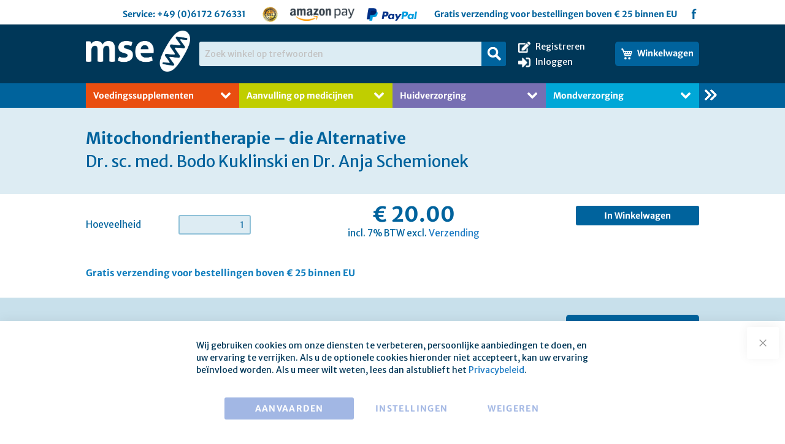

--- FILE ---
content_type: text/html; charset=UTF-8
request_url: https://mse-pharma.com/nl/mitochondrientherapie-die-alternative.html
body_size: 23577
content:
<!doctype html>
<html lang="nl">
    <head prefix="og: http://ogp.me/ns# fb: http://ogp.me/ns/fb# product: http://ogp.me/ns/product#">
        <script>
    var BASE_URL = 'https://mse-pharma.com/nl/';
    var require = {
        "baseUrl": "https://mse-pharma.com/static/frontend/vendor/mse/nl_NL"
    };
</script>
        <meta charset="utf-8"/>
<meta name="title" content="Mitochondrientherapie – die Alternative &#128138; MSE Pharma"/>
<meta name="description" content="MSE Pharma &#9989; Dr. sc. med. Bodo Kuklinski en Dr. Anja Schemionek"/>
<meta name="keywords" content="Mitochondrientherapie – die Alternative"/>
<meta name="robots" content="INDEX,FOLLOW"/>
<meta name="viewport" content="width=device-width, initial-scale=1"/>
<meta name="format-detection" content="telephone=no"/>
<meta name="" content="IE=edge,chrome=1"/>
<title>Mitochondrientherapie – die Alternative &#128138; MSE Pharma</title>
<link  rel="stylesheet" type="text/css"  media="all" href="https://mse-pharma.com/static/frontend/vendor/mse/nl_NL/mage/calendar.css" />
<link  rel="stylesheet" type="text/css"  media="all" href="https://mse-pharma.com/static/frontend/vendor/mse/nl_NL/css/styles-m.css" />
<link  rel="stylesheet" type="text/css"  media="all" href="https://mse-pharma.com/static/frontend/vendor/mse/nl_NL/css/pm-styles.css" />
<link  rel="stylesheet" type="text/css"  media="all" href="https://mse-pharma.com/static/frontend/vendor/mse/nl_NL/css/slick.css" />
<link  rel="stylesheet" type="text/css"  media="all" href="https://mse-pharma.com/static/frontend/vendor/mse/nl_NL/css/slick-theme.css" />
<link  rel="stylesheet" type="text/css"  media="all" href="https://mse-pharma.com/static/frontend/vendor/mse/nl_NL/HS_BasePrice/css/baseprice.css" />
<link  rel="stylesheet" type="text/css"  media="all" href="https://mse-pharma.com/static/frontend/vendor/mse/nl_NL/MageWorx_SearchSuiteAutocomplete/css/searchsuiteautocomplete.css" />
<link  rel="stylesheet" type="text/css"  media="all" href="https://mse-pharma.com/static/frontend/vendor/mse/nl_NL/WaPoNe_CookieNotification/css/cookienotification.css" />
<link  rel="stylesheet" type="text/css"  media="all" href="https://mse-pharma.com/static/frontend/vendor/mse/nl_NL/mage/gallery/gallery.css" />
<link  rel="stylesheet" type="text/css"  media="all" href="https://mse-pharma.com/static/frontend/vendor/mse/nl_NL/css/bs-minimal.css" />
<link  rel="stylesheet" type="text/css"  media="screen and (min-width: 768px)" href="https://mse-pharma.com/static/frontend/vendor/mse/nl_NL/css/styles-l.css" />
<link  rel="stylesheet" type="text/css"  media="print" href="https://mse-pharma.com/static/frontend/vendor/mse/nl_NL/css/print.css" />
<link  rel="stylesheet" type="text/css"  media="all" href="https://stackpath.bootstrapcdn.com/font-awesome/4.7.0/css/font-awesome.min.css" />
<script  type="text/javascript"  src="https://mse-pharma.com/static/frontend/vendor/mse/nl_NL/requirejs/require.js"></script>
<script  type="text/javascript"  src="https://mse-pharma.com/static/frontend/vendor/mse/nl_NL/mage/requirejs/mixins.js"></script>
<script  type="text/javascript"  src="https://mse-pharma.com/static/frontend/vendor/mse/nl_NL/requirejs-config.js"></script>
<link  rel="icon" type="image/x-icon" href="https://mse-pharma.com/media/favicon/stores/8/favicon_2-2.png" />
<link  rel="shortcut icon" type="image/x-icon" href="https://mse-pharma.com/media/favicon/stores/8/favicon_2-2.png" />
<!--a5Cd2MMAEOsnVWZdK2BezUVB7Fz7f3VO-->
<link href="https://fonts.googleapis.com/css?family=Merriweather+Sans" rel="stylesheet">



<!-- Google Tag Manager -->
<script>
require(['jquery', 'mage/cookies'], function ($) {
    const callGTM = () => {
        const gtmId = 'G-T7SRCZGLL7';

        (function(w,d,s,l,i){w[l]=w[l]||[];w[l].push({'gtm.start':
        new Date().getTime(),event:'gtm.js'});var f=d.getElementsByTagName(s)[0],
        j=d.createElement(s),dl=l!='dataLayer'?'&l='+l:'';j.async=true;j.src=
        'https://www.googletagmanager.com/' + 'gtm.js?id='+i+dl;f.parentNode.insertBefore(j,f);
        })(window,document,'script','dataLayer', gtmId);
    }

    const isGoogleAnalyticsCookieAllowed = () => {
        const disallowedCookieAmasty = $.mage.cookies.get('amcookie_disallowed') || '',
            allowedCookiesAmasty = $.mage.cookies.get('amcookie_allowed') || '',
            googleAnalyticsCookieName = '_ga';

        return !((disallowedCookieAmasty.split(',').includes(googleAnalyticsCookieName) ||
            !allowedCookiesAmasty) && window.isGdprCookieEnabled);
    }

    $('body').on('amcookie_save amcookie_allow', () => {
        if (!isGoogleAnalyticsCookieAllowed()) {
            return;
        }

        callGTM();
    });

    if (!isGoogleAnalyticsCookieAllowed()) {
        return;
    }

    callGTM();
});
</script>
<script>
  window.dataLayer = window.dataLayer || [];
  function gtag(){dataLayer.push(arguments);}
  gtag('js', new Date());

  gtag('config', 'G-T7SRCZGLL7');
</script>
<!-- End Google Tag Manager -->


<meta name="p:domain_verify" content="42f4f66ad523832fc72d21947eb62241"/>
<meta name="p:domain_verify" content="17f90498ab81823c4115336b1e56ce35"/>




<script>
  window.markerConfig = {
    project: '644273e0cd4393f51e9565a9', 
    source: 'snippet'
  };
</script>

<script>
!function(e,r,a){if(!e.__Marker){e.__Marker={};var t=[],n={__cs:t};["show","hide","isVisible","capture","cancelCapture","unload","reload","isExtensionInstalled","setReporter","setCustomData","on","off"].forEach(function(e){n[e]=function(){var r=Array.prototype.slice.call(arguments);r.unshift(e),t.push(r)}}),e.Marker=n;var s=r.createElement("script");s.async=1,s.src="https://edge.marker.io/latest/shim.js";var i=r.getElementsByTagName("script")[0];i.parentNode.insertBefore(s,i)}}(window,document);
</script>        
<meta property="og:type" content="product" />
<meta property="og:title" content="Mitochondrientherapie&#x20;&#x2013;&#xA0;die&#x20;Alternative" />
<meta property="og:image" content="https://mse-pharma.com/media/catalog/product/cache/56acbe3885b8df3935915454e86632bf/p/s/ps_mitochondrientherapie.png" />
<meta property="og:description" content="Dr.&#x20;sc.&#x20;med.&#x20;Bodo&#x20;Kuklinski&#x20;en&#x20;Dr.&#x20;Anja&#x20;Schemionek" />
<meta property="og:url" content="https://mse-pharma.com/nl/mitochondrientherapie-die-alternative.html" />
    <meta property="product:price:amount" content="20"/>
    <meta property="product:price:currency" content="EUR"/>
    </head>
    <body data-container="body"
          data-mage-init='{"loaderAjax": {}, "loader": { "icon": "https://mse-pharma.com/static/frontend/vendor/mse/nl_NL/images/loader-2.gif"}}'
        id="html-body" class="catalog-product-view product-mitochondrientherapie-die-alternative page-layout-1column">
        
<div class="cookie-status-message" id="cookie-status">
    The store will not work correctly in the case when cookies are disabled.</div>
<script type="text&#x2F;javascript">document.querySelector("#cookie-status").style.display = "none";</script>
<script type="text/x-magento-init">
    {
        "*": {
            "cookieStatus": {}
        }
    }
</script>

<script type="text/x-magento-init">
    {
        "*": {
            "mage/cookies": {
                "expires": null,
                "path": "/",
                "domain": ".mse-pharma.com",
                "secure": false,
                "lifetime": "3600"
            }
        }
    }
</script>
    <noscript>
        <div class="message global noscript">
            <div class="content">
                <p>
                    <strong>JavaScript lijkt te zijn uitgeschakeld in uw browser.</strong>
                    <span>Voor de beste gebruikerservaring, zorg ervoor dat javascript ingeschakeld is voor uw browser.</span>
                </p>
            </div>
        </div>
    </noscript>

<script>
    window.cookiesConfig = window.cookiesConfig || {};
    window.cookiesConfig.secure = true;
</script><script>    require.config({
        map: {
            '*': {
                wysiwygAdapter: 'mage/adminhtml/wysiwyg/tiny_mce/tinymce5Adapter'
            }
        }
    });</script>
    <script>
        window.isGdprCookieEnabled = true;

        require(['Amasty_GdprFrontendUi/js/modal-show'], function (modalConfigInit) {
            modalConfigInit({"isDeclineEnabled":1,"barLocation":0,"policyText":"Wij gebruiken cookies om onze diensten te verbeteren, persoonlijke aanbiedingen te doen, en uw ervaring te verrijken. Als u de optionele cookies hieronder niet accepteert, kan uw ervaring be\u00efnvloed worden. Als u meer wilt weten, lees dan alstublieft het <a href=\"gegevensbescherming\" title=\"Cookiebeleid\" target=\"_blank\">Privacybeleid<\/a>.\r\n","firstShowProcess":"0","cssConfig":{"backgroundColor":null,"policyTextColor":null,"textColor":null,"titleColor":null,"linksColor":null,"acceptBtnColor":null,"acceptBtnColorHover":null,"acceptBtnTextColor":null,"acceptBtnTextColorHover":null,"acceptBtnOrder":null,"allowBtnTextColor":null,"allowBtnTextColorHover":null,"allowBtnColor":null,"allowBtnColorHover":null,"allowBtnOrder":null,"declineBtnTextColorHover":null,"declineBtnColorHover":null,"declineBtnTextColor":null,"declineBtnColor":null,"declineBtnOrder":null},"isPopup":false,"isModal":false,"className":"amgdprjs-bar-template","buttons":[{"label":"Aanvaarden","dataJs":"accept","class":"-allow -save","action":"allowCookies"},{"label":"Instellingen","dataJs":"settings","class":"-settings"},{"label":"Weigeren","dataJs":"decline","class":"-decline","action":"declineCookie"}],"template":"<div role=\"alertdialog\"\n     tabindex=\"-1\"\n     class=\"modal-popup _show amgdprcookie-bar-container <% if (data.isPopup) { %>-popup<% } %>\" data-amcookie-js=\"bar\">\n    <span tabindex=\"0\" class=\"amgdprcookie-focus-guard\" data-focus-to=\"last\"><\/span>\n    <button class=\"action-close\" data-amcookie-js=\"close-cookiebar\" type=\"button\">\n        <span data-bind=\"i18n: 'Close'\"><\/span>\n    <\/button>\n    <div class=\"amgdprcookie-bar-block\">\n        <div class=\"amgdprcookie-policy\"><%= data.policyText %><\/div>\n        <div class=\"amgdprcookie-buttons-block\">\n            <% _.each(data.buttons, function(button) { %>\n            <button class=\"amgdprcookie-button <%= button.class %>\" disabled data-amgdprcookie-js=\"<%= button.dataJs %>\"><%= button.label %><\/button>\n            <% }); %>\n        <\/div>\n    <\/div>\n    <span tabindex=\"0\" class=\"amgdprcookie-focus-guard\" data-focus-to=\"first\"><\/span>\n<\/div>\n\n<style>\n    <% if(css.backgroundColor){ %>\n    .amgdprcookie-bar-container {\n        background-color: <%= css.backgroundColor %>\n    }\n    <% } %>\n    <% if(css.policyTextColor){ %>\n    .amgdprcookie-bar-container .amgdprcookie-policy {\n        color: <%= css.policyTextColor %>;\n    }\n    <% } %>\n    <% if(css.textColor){ %>\n    .amgdprcookie-bar-container .amgdprcookie-text {\n        color: <%= css.textColor %>;\n    }\n    <% } %>\n    <% if(css.titleColor){ %>\n    .amgdprcookie-bar-container .amgdprcookie-header {\n        color: <%= css.titleColor %>;\n    }\n    <% } %>\n    <% if(css.linksColor){ %>\n    .amgdprcookie-bar-container .amgdprcookie-link,\n    .amgdprcookie-bar-container .amgdprcookie-policy a {\n        color: <%= css.linksColor %>;\n    }\n    <% } %>\n    <% if(css.acceptBtnOrder || css.acceptBtnColor || css.acceptBtnTextColor){ %>\n    .amgdprcookie-bar-container .amgdprcookie-button.-save {\n        <% if(css.acceptBtnOrder) { %>order: <%= css.acceptBtnOrder %>; <% } %>\n        <% if(css.acceptBtnColor) { %>\n            background-color: <%= css.acceptBtnColor %>;\n            border-color: <%= css.acceptBtnColor %>;\n        <% } %>\n        <% if(css.acceptBtnTextColor) { %>color: <%= css.acceptBtnTextColor %>; <% } %>\n    }\n    <% } %>\n    <% if(css.acceptBtnColorHover || css.acceptBtnTextColorHover){ %>\n    .amgdprcookie-bar-container .amgdprcookie-button.-save:hover {\n        <% if(css.acceptBtnColorHover) { %>\n            background-color: <%= css.acceptBtnColorHover %>;\n            border-color: <%= css.acceptBtnColorHover %>;\n        <% } %>\n        <% if(css.acceptBtnTextColorHover) { %> color: <%= css.acceptBtnTextColorHover %>; <% } %>\n    }\n    <% } %>\n    <% if(css.allowBtnOrder || css.allowBtnColor || css.allowBtnTextColor){ %>\n    .amgdprcookie-bar-container .amgdprcookie-button.-settings {\n        <% if(css.allowBtnOrder) { %> order: <%= css.allowBtnOrder %>; <% } %>\n        <% if(css.allowBtnColor) { %>\n            background-color: <%= css.allowBtnColor %>;\n            border-color: <%= css.allowBtnColor %>;\n        <% } %>\n        <% if(css.allowBtnTextColor) { %> color: <%= css.allowBtnTextColor %>; <% } %>\n    }\n    <% } %>\n    <% if(css.allowBtnColorHover || css.allowBtnTextColorHover){ %>\n    .amgdprcookie-bar-container .amgdprcookie-button.-settings:hover {\n        <% if(css.allowBtnColorHover) { %>\n            background-color: <%= css.allowBtnColorHover %>;\n            border-color: <%= css.allowBtnColorHover %>;\n        <% } %>\n        <% if(css.allowBtnTextColorHover) { %> color: <%= css.allowBtnTextColorHover %>; <% } %>\n    }\n    <% } %>\n    <% if(css.declineBtnOrder || css.declineBtnColor || css.declineBtnTextColor){ %>\n    .amgdprcookie-bar-container .amgdprcookie-button.-decline {\n        <% if(css.declineBtnOrder) { %> order: <%= css.declineBtnOrder %>; <% } %>\n        <% if(css.declineBtnColor) { %>\n            background-color: <%= css.declineBtnColor %>;\n            border-color: <%= css.declineBtnColor %>;\n        <% } %>\n        <% if(css.declineBtnTextColor) { %> color: <%= css.declineBtnTextColor %>; <% } %>\n    }\n    <% } %>\n    <% if(css.declineBtnColorHover || css.declineBtnTextColorHover){ %>\n    .amgdprcookie-bar-container .amgdprcookie-button.-decline:hover {\n        <% if(css.declineBtnColorHover) { %>\n            background-color: <%= css.declineBtnColorHover %>;\n            border-color: <%= css.declineBtnColorHover %>;\n        <% } %>\n        <% if(css.declineBtnTextColorHover) { %> color: <%= css.declineBtnTextColorHover %>; <% } %>\n    }\n    <% } %>\n<\/style>\n"});
        });
    </script>
    <script type="text/x-magento-init">
        {
            "*": {
                "Magento_Ui/js/core/app": {"components":{"gdpr-cookie-modal":{"cookieText":"Wij gebruiken cookies om onze diensten te verbeteren, persoonlijke aanbiedingen te doen, en uw ervaring te verrijken. Als u de optionele cookies hieronder niet accepteert, kan uw ervaring be\u00efnvloed worden. Als u meer wilt weten, lees dan alstublieft het <a href=\"gegevensbescherming\" title=\"Cookiebeleid\" target=\"_blank\">Privacybeleid<\/a>.\r\n","firstShowProcess":"0","acceptBtnText":"Aanvaarden","declineBtnText":"Weigeren","settingsBtnText":"Instellingen","isDeclineEnabled":1,"component":"Amasty_GdprFrontendUi\/js\/cookies","children":{"gdpr-cookie-settings-modal":{"component":"Amasty_GdprFrontendUi\/js\/modal\/cookie-settings","settings":{"doneButtonText":"Redden"}}}}}}            }
        }
    </script>
    <!-- ko scope: 'gdpr-cookie-modal' -->
        <!--ko template: getTemplate()--><!-- /ko -->
    <!-- /ko -->
    <style>
        .amgdprjs-bar-template {
            z-index: 15;
                    bottom: 0;
                }
    </style>

<div class="page-wrapper"><header class="page-header"><div class="panel wrapper"><div class="panel header"><ul class="header links"><li class="item link compare" data-bind="scope: 'compareProducts'" data-role="compare-products-link">
    <a class="action compare no-display" title="Producten vergelijken"
       data-bind="attr: {'href': compareProducts().listUrl}, css: {'no-display': !compareProducts().count}"
    >
        Producten vergelijken        <span class="counter qty" data-bind="text: compareProducts().countCaption"></span>
    </a>
</li>
<script type="text/x-magento-init">
{"[data-role=compare-products-link]": {"Magento_Ui/js/core/app": {"components":{"compareProducts":{"component":"Magento_Catalog\/js\/view\/compare-products"}}}}}
</script>
        <li class="greet welcome" data-bind="scope: 'customer'">
            <!-- ko if: customer().fullname  -->
            <span data-bind="text: new String('Welkom, %1!').replace('%1', customer().fullname)">
            </span>
            <!-- /ko -->
            <!-- ko ifnot: customer().fullname  -->
            <span data-bind='html:""'></span>
                        <!-- /ko -->
        </li>
        <script type="text/x-magento-init">
        {
            "*": {
                "Magento_Ui/js/core/app": {
                    "components": {
                        "customer": {
                            "component": "Magento_Customer/js/view/customer"
                        }
                    }
                }
            }
        }
        </script>
    
<script>
    require([
        'jquery'
    ], function ($) {
        // PM JS 28.03.2018 | Script to fix navbar when scrolling down. https://trello.com/c/W9o7FXwd
        $(document).ready(function() {
            // Offset of the navbar.
            var navbar_offset = $(".sections.nav-sections").offset();

            $(window).scroll(function() {
                var window_top = $(window).scrollTop();
                
                // Add sticky class to menu of user scrolls below the navbar.
                if (window_top > navbar_offset.top) {
                    $(".sections.nav-sections").addClass("sticky-menu");
                } else {
                    $(".sections.nav-sections").removeClass("sticky-menu");
                }
            });
            
            //$('.product-add-form').after('<div style="" id="loadingDiv"><div class="loader">Loading...</div></div>');
            $(window).on('load', function(){
              setTimeout(removeLoader, 500); //wait for page load PLUS two seconds.
            });
            function removeLoader(){
                $( "#loadingDiv" ).fadeOut(500, function() {
                  // fadeOut complete. Remove the loading div
                  $( "#loadingDiv" ).remove(); //makes page more lightweight 
              });  
            }        

        });   
    });
</script></ul><a class="action skip contentarea" href="#contentarea"><span>Ga naar de inhoud</span></a>
<head>
</head>
        <div class="switcher language switcher-language" data-ui-id="language-switcher"
         id="switcher-language" style="position: absolute;display: inline-block;margin-right:10px;top: 10px;">
        <strong class="label switcher-label"><span>Taal</span></strong>
        <div class="actions dropdown options switcher-options">
            <div class="action toggle switcher-trigger" 
                 id="switcher-language-trigger"
                 data-mage-init='{"dropdown":{}}'
                 data-toggle="dropdown"
                 data-trigger-keypress-button="true">
                <strong class="view-nl">
                                                                    <span class="flag">
                            <img class="flag-image"
                                 style="height: 30px; width: 24px;vertical-align: middle;"
                                 src='https://mse-pharma.com/media/bssstoresflags/stores/8/icons8-netherlands-96_1.png'
                                 title="Dutch"
                                 alt=" Dutch"/>
                        </span>
                                        <span></span>
                </strong>
            </div>
            <ul class="dropdown switcher-dropdown" 
                data-target="dropdown" style="min-width:auto">
                                                            <li class="view-cz switcher-option">
                            <a href="#" data-post='{"action":"https:\/\/mse-pharma.com\/nl\/stores\/store\/redirect\/","data":{"___store":"cz","___from_store":"nl","uenc":"aHR0cHM6Ly9tc2UtcGhhcm1hLmNvbS9jei9taXRvY2hvbmRyaWVudGhlcmFwaWUtZGllLWFsdGVybmF0aXZlLmh0bWw,"}}'>
                                                                                                                                        <span class="flag">
                                        <img class="flag-image"
                                             style="height: 30px; width: 24px;vertical-align: middle;"
                                             src='https://mse-pharma.com/media/bssstoresflags/stores/7/icons8-czechia-96_1.png' title="Czech" alt="Czech"/>
                                    </span>
                                                                                            </a>
                        </li>
                                                                                <li class="view-de switcher-option">
                            <a href="#" data-post='{"action":"https:\/\/mse-pharma.com\/nl\/stores\/store\/redirect\/","data":{"___store":"de","___from_store":"nl","uenc":"aHR0cHM6Ly9tc2UtcGhhcm1hLmNvbS9kZS9taXRvY2hvbmRyaWVudGhlcmFwaWUtZGllLWFsdGVybmF0aXZlLmh0bWw,"}}'>
                                                                                                                                        <span class="flag">
                                        <img class="flag-image"
                                             style="height: 30px; width: 24px;vertical-align: middle;"
                                             src='https://mse-pharma.com/media/bssstoresflags/default/icons8-germany-48.png' title="Default Store View" alt="Default Store View"/>
                                    </span>
                                                                                            </a>
                        </li>
                                                                                                                    <li class="view-en switcher-option">
                            <a href="#" data-post='{"action":"https:\/\/mse-pharma.com\/nl\/stores\/store\/redirect\/","data":{"___store":"en","___from_store":"nl","uenc":"aHR0cHM6Ly9tc2UtcGhhcm1hLmNvbS9lbi9taXRvY2hvbmRyaWVudGhlcmFwaWUtZGllLWFsdGVybmF0aXZlLmh0bWw,"}}'>
                                                                                                                                        <span class="flag">
                                        <img class="flag-image"
                                             style="height: 30px; width: 24px;vertical-align: middle;"
                                             src='https://mse-pharma.com/media/bssstoresflags/stores/2/icons8-united-states-minor-outlying-islands-48_2.png' title="English" alt="English"/>
                                    </span>
                                                                                            </a>
                        </li>
                                                                                <li class="view-fr switcher-option">
                            <a href="#" data-post='{"action":"https:\/\/mse-pharma.com\/nl\/stores\/store\/redirect\/","data":{"___store":"fr","___from_store":"nl","uenc":"aHR0cHM6Ly9tc2UtcGhhcm1hLmNvbS9mci9taXRvY2hvbmRyaWVudGhlcmFwaWUtZGllLWFsdGVybmF0aXZlLmh0bWw,"}}'>
                                                                                                                                        <span class="flag">
                                        <img class="flag-image"
                                             style="height: 30px; width: 24px;vertical-align: middle;"
                                             src='https://mse-pharma.com/media/bssstoresflags/stores/5/icons8-france-96_2.png' title="French" alt="French"/>
                                    </span>
                                                                                            </a>
                        </li>
                                                                                <li class="view-it switcher-option">
                            <a href="#" data-post='{"action":"https:\/\/mse-pharma.com\/nl\/stores\/store\/redirect\/","data":{"___store":"it","___from_store":"nl","uenc":"aHR0cHM6Ly9tc2UtcGhhcm1hLmNvbS9pdC9taXRvY2hvbmRyaWVudGhlcmFwaWUtZGllLWFsdGVybmF0aXZlLmh0bWw,"}}'>
                                                                                                                                        <span class="flag">
                                        <img class="flag-image"
                                             style="height: 30px; width: 24px;vertical-align: middle;"
                                             src='https://mse-pharma.com/media/bssstoresflags/stores/4/icons8-italy-96_1.png' title="Italian" alt="Italian"/>
                                    </span>
                                                                                            </a>
                        </li>
                                                                                <li class="view-ru switcher-option">
                            <a href="#" data-post='{"action":"https:\/\/mse-pharma.com\/nl\/stores\/store\/redirect\/","data":{"___store":"ru","___from_store":"nl","uenc":"aHR0cHM6Ly9tc2UtcGhhcm1hLmNvbS9ydS9taXRvY2hvbmRyaWVudGhlcmFwaWUtZGllLWFsdGVybmF0aXZlLmh0bWw,"}}'>
                                                                                                                                        <span class="flag">
                                        <img class="flag-image"
                                             style="height: 30px; width: 24px;vertical-align: middle;"
                                             src='https://mse-pharma.com/media/bssstoresflags/stores/9/icons8-russia-96_1.png' title="Russian" alt="Russian"/>
                                    </span>
                                                                                            </a>
                        </li>
                                                                                <li class="view-es switcher-option">
                            <a href="#" data-post='{"action":"https:\/\/mse-pharma.com\/nl\/stores\/store\/redirect\/","data":{"___store":"es","___from_store":"nl","uenc":"aHR0cHM6Ly9tc2UtcGhhcm1hLmNvbS9lcy9taXRvY2hvbmRyaWVudGhlcmFwaWUtZGllLWFsdGVybmF0aXZlLmh0bWw,"}}'>
                                                                                                                                        <span class="flag">
                                        <img class="flag-image"
                                             style="height: 30px; width: 24px;vertical-align: middle;"
                                             src='https://mse-pharma.com/media/bssstoresflags/stores/3/icons8-spain-96_1.png' title="Spanish" alt="Spanish"/>
                                    </span>
                                                                                            </a>
                        </li>
                                                                                <li class="view-sv switcher-option">
                            <a href="#" data-post='{"action":"https:\/\/mse-pharma.com\/nl\/stores\/store\/redirect\/","data":{"___store":"sv","___from_store":"nl","uenc":"aHR0cHM6Ly9tc2UtcGhhcm1hLmNvbS9zdi9taXRvY2hvbmRyaWVudGhlcmFwaWUtZGllLWFsdGVybmF0aXZlLmh0bWw,"}}'>
                                                                                                                                        <span class="flag">
                                        <img class="flag-image"
                                             style="height: 30px; width: 24px;vertical-align: middle;"
                                             src='https://mse-pharma.com/media/bssstoresflags/stores/10/icons8-sweden-96_1.png' title="Swedish" alt="Swedish"/>
                                    </span>
                                                                                            </a>
                        </li>
                                                                                <li class="view-tr switcher-option">
                            <a href="#" data-post='{"action":"https:\/\/mse-pharma.com\/nl\/stores\/store\/redirect\/","data":{"___store":"tr","___from_store":"nl","uenc":"aHR0cHM6Ly9tc2UtcGhhcm1hLmNvbS90ci9taXRvY2hvbmRyaWVudGhlcmFwaWUtZGllLWFsdGVybmF0aXZlLmh0bWw,"}}'>
                                                                                                                                        <span class="flag">
                                        <img class="flag-image"
                                             style="height: 30px; width: 24px;vertical-align: middle;"
                                             src='https://mse-pharma.com/media/bssstoresflags/stores/6/icons8-turkey-96_1.png' title="Turkish" alt="Turkish"/>
                                    </span>
                                                                                            </a>
                        </li>
                                                </ul>
        </div>
    </div>
<script>
window.onload = function() {
    setTimeout(function() {
        var actionToggleSwitcher = document.getElementsByClassName('action toggle switcher-trigger');
        var switcherLanguage = document.getElementsByClassName('switcher language');
        var switcherDropdown = document.getElementsByClassName('dropdown switcher-dropdown');
        var elements = Array.from(actionToggleSwitcher).concat(Array.from(switcherLanguage), Array.from(switcherDropdown));
        for(var i = 0; i < elements.length; i++) {
            elements[i].style.visibility = "visible";
        }
    }, 2500); // Diese Zeit hier ist in Millisekunden, 1000 Millisekunden = 1 Sekunde
}

</script><div class="headerbar" style="padding: 10px; border-left-width: 10px; margin-left: 50px; margin-top: 1px;">
<p style="margin-top: 2px;">Service: <a href="tel:+4906172676330">+49 (0)6172 676331</a></p>
<p class="payment-logos"><img src="https://mse-pharma.com/media/wysiwyg/siegel-ssl.png" alt=""><img class="visa" style="max-width: 105px;" src="https://mse-pharma.com/media/wysiwyg/amazon.png" alt=""><img class="paypal" src="https://mse-pharma.com/media/wysiwyg/siegel-paypal.png" alt=""></p>
<p style="margin-top: 2px;">Gratis verzending voor bestellingen boven € 25 binnen EU</p>
<p style="margin-top: -1px; margin-left: 6px; font-size: 20px;"><a href="https://www.facebook.com/profile.php?id=100083312892391"> f </a></p>
<p style="margin-top: -1px; margin-right: -26px; font-size: 20px;">&nbsp;</p>
</div></div></div><div class="header content"><div class="block-wrapper-to-hold-the-items"><span data-action="toggle-nav" class="action nav-toggle"><span>Toggle Nav</span></span>

    <a class="logo" href="https://mse-pharma.com/nl/" title="mse Logo">

        <img src="https://mse-pharma.com/media/logo/default/logo.png"
             alt="mse Logo"
             width="170"                     />

    </a>
<style>
    #amazon-payment .payment-method-title img{height: 40px;}
</style>
<script>
    require([
        'jquery'
    ], function ($) {
        'use strict';
        
        $(document).on('focus', 'input[name="postcode"]', function () {
        if ($(this).val() === '12345') {
            $(this).val('').change();
        }
    });
        $(document).on('keyup', 'input[name="postcode"]', function () {
    if ($(this).val() === '12345') {
        $(this).val('').change();
    }
});

        $(document).ready(function () {
            // Fix checkout button hover
            $('.checkout-cart-index .action.primary.checkout').hover(function () {
               // alert(12);
                var $postcode = $('input[name="postcode"]');
                if ($postcode.val() === '12345' || $postcode.val() === '*') {
                    $postcode.val('').trigger('change');
                }
            });

            // Fix cart shipping estimator click
            $('.checkout-cart-index #block-shipping .title').on('click', function () {
               // alert(12);
                var $postcode = $('input[name="postcode"]');
                if ($postcode.val() === '12345' || $postcode.val() === '*') {
                    $postcode.val('').trigger('change');
                }
            });
        });
    });
</script><div class="block block-search">
    <div class="block block-title"><strong>Search</strong></div>
    <div class="block block-content">
        <form class="form minisearch" id="search_mini_form" action="https://mse-pharma.com/nl/catalogsearch/result/" method="get">
            <div class="field search">
                <label class="label" for="search" data-role="minisearch-label">
                    <span>Search</span>
                </label>
                <div class="control">
                    <input id="search"
                           data-mage-init='{"quickSearch":{
                                "formSelector":"#search_mini_form",
                                "url":"https://mse-pharma.com/nl/search/ajax/suggest/",
                                "destinationSelector":"#search_autocomplete"}
                           }'
                           type="text"
                           name="q"
                           value=""
                           placeholder="Zoek winkel op trefwoorden"
                           class="input-text"
                           maxlength="128"
                           role="combobox"
                           aria-haspopup="false"
                           aria-autocomplete="both"
                           autocomplete="off"
                           aria-expanded="true"/>
                    <div id="search_autocomplete" class="search-autocomplete"></div>
                    <div class="nested">
    <a class="action advanced" href="https://mse-pharma.com/nl/catalogsearch/advanced/" data-action="advanced-search">
        Geavanceerd zoeken    </a>
</div>

<div data-bind="scope: 'searchsuiteautocomplete_form'">
    <!-- ko template: getTemplate() --><!-- /ko -->
</div>

<script type="text/x-magento-init">
{
    "*": {
        "Magento_Ui/js/core/app": {
            "components": {
                "searchsuiteautocomplete_form": {
                    "component": "MageWorx_SearchSuiteAutocomplete/js/autocomplete"
                },
                "searchsuiteautocompleteBindEvents": {
                    "component": "MageWorx_SearchSuiteAutocomplete/js/bindEvents",
                    "config": {
                        "searchFormSelector": "#search_mini_form",
                        "searchButtonSelector": "button.search",
                        "inputSelector": "#search, #mobile_search, .minisearch input[type=\"text\"]",
                        "searchDelay": "0"
                    }
                },
                "searchsuiteautocompleteDataProvider": {
                    "component": "MageWorx_SearchSuiteAutocomplete/js/dataProvider",
                    "config": {
                        "url": "https://mse-pharma.com/nl/mageworx_searchsuiteautocomplete/ajax/index/"
                    }
                }
            }
        }
    }
}
</script>                </div>
            </div>
            <div class="actions">
                <button type="submit"
                        title="Search"
                        class="action search">
                </button>
            </div>
        </form>
    </div>
</div>

<div data-block="minicart" class="minicart-wrapper">
    <a class="action showcart" href="https://mse-pharma.com/nl/checkout/cart/"
       data-bind="scope: 'minicart_content'">
        <span class="text">Winkelwagen</span>
        <span class="counter qty empty"
              data-bind="css: { empty: !!getCartParam('summary_count') == false }, blockLoader: isLoading">
            <span class="counter-number"><!-- ko text: getCartParam('summary_count') --><!-- /ko --></span>
            <span class="counter-label">
            <!-- ko if: getCartParam('summary_count') -->
                <!-- ko text: getCartParam('summary_count') --><!-- /ko -->
                <!-- ko i18n: 'items' --><!-- /ko -->
            <!-- /ko -->
            </span>
        </span>
    </a>
            <div class="block block-minicart"
             data-role="dropdownDialog"
             data-mage-init='{"dropdownDialog":{
                "appendTo":"[data-block=minicart]",
                "triggerTarget":".showcart",
                "timeout": "2000",
                "closeOnMouseLeave": false,
                "closeOnEscape": true,
                "triggerClass":"active",
                "parentClass":"active",
                "buttons":[]}}'>
            <div id="minicart-content-wrapper" data-bind="scope: 'minicart_content'">
                <!-- ko template: getTemplate() --><!-- /ko -->
            </div>
                    </div>
        <script>
        window.checkout = {"shoppingCartUrl":"https:\/\/mse-pharma.com\/nl\/checkout\/cart\/","checkoutUrl":"https:\/\/mse-pharma.com\/nl\/onestepcheckout\/","updateItemQtyUrl":"https:\/\/mse-pharma.com\/nl\/checkout\/sidebar\/updateItemQty\/","removeItemUrl":"https:\/\/mse-pharma.com\/nl\/checkout\/sidebar\/removeItem\/","imageTemplate":"Magento_Catalog\/product\/image_with_borders","baseUrl":"https:\/\/mse-pharma.com\/nl\/","minicartMaxItemsVisible":5,"websiteId":"1","maxItemsToDisplay":10,"storeId":"8","storeGroupId":"1","agreementIds":["7","8"],"customerLoginUrl":"https:\/\/mse-pharma.com\/nl\/customer\/account\/login\/referer\/aHR0cHM6Ly9tc2UtcGhhcm1hLmNvbS9ubC9taXRvY2hvbmRyaWVudGhlcmFwaWUtZGllLWFsdGVybmF0aXZlLmh0bWw%2C\/","isRedirectRequired":false,"autocomplete":"off","captcha":{"user_login":{"isCaseSensitive":false,"imageHeight":50,"imageSrc":"","refreshUrl":"https:\/\/mse-pharma.com\/nl\/captcha\/refresh\/","isRequired":false,"timestamp":1769846074}}};
    </script>
    <script type="text/x-magento-init">
    {
        "[data-block='minicart']": {
            "Magento_Ui/js/core/app": {"components":{"minicart_content":{"children":{"subtotal.container":{"children":{"subtotal":{"children":{"subtotal.totals":{"config":{"display_cart_subtotal_incl_tax":1,"display_cart_subtotal_excl_tax":0,"template":"Magento_Tax\/checkout\/minicart\/subtotal\/totals"},"children":{"subtotal.totals.msrp":{"component":"Magento_Msrp\/js\/view\/checkout\/minicart\/subtotal\/totals","config":{"displayArea":"minicart-subtotal-hidden","template":"Magento_Msrp\/checkout\/minicart\/subtotal\/totals"}}},"component":"Magento_Tax\/js\/view\/checkout\/minicart\/subtotal\/totals"}},"component":"uiComponent","config":{"template":"Magento_Checkout\/minicart\/subtotal"}}},"component":"uiComponent","config":{"displayArea":"subtotalContainer"}},"item.renderer":{"component":"uiComponent","config":{"displayArea":"defaultRenderer","template":"Pixelmechanics_Addtocart\/minicart\/item\/default"},"children":{"item.image":{"component":"Magento_Catalog\/js\/view\/image","config":{"template":"Magento_Catalog\/product\/image","displayArea":"itemImage"}},"checkout.cart.item.price.sidebar":{"component":"uiComponent","config":{"template":"Magento_Checkout\/minicart\/item\/price","displayArea":"priceSidebar"}}}},"extra_info":{"component":"uiComponent","config":{"displayArea":"extraInfo","template":"Klarna_Kec\/mini-cart-btn"},"children":{"mini_cart_button":{"component":"Klarna_Kec\/js\/mini-cart-kec-button","displayArea":"miniCartButton"}}},"promotion":{"component":"uiComponent","config":{"displayArea":"promotion"}}},"config":{"itemRenderer":{"default":"defaultRenderer","simple":"defaultRenderer","virtual":"defaultRenderer"},"template":"Magento_Checkout\/minicart\/content"},"component":"Magento_Checkout\/js\/view\/minicart"}},"types":[]}        },
        "*": {
            "Magento_Ui/js/block-loader": "https://mse-pharma.com/static/frontend/vendor/mse/nl_NL/images/loader-1.gif"
        }
    }
    </script>
</div>


	<div class="headerlinks">
					<ul>
                <li>
                    <img class="acc-ic" src="https://mse-pharma.com/static/frontend/vendor/mse/nl_NL/images/register.png" alt="Registreren">
                    <a href="https://mse-pharma.com/nl/customer/account/create/" title="Registrieren">Registreren</a>
                </li>
                <li>
                    <img class="acc-ic" src="https://mse-pharma.com/static/frontend/vendor/mse/nl_NL/images/login.png" alt="Inloggen">
                    <a href="https://mse-pharma.com/nl/customer/account/login/" title="Anmelden">Inloggen</a>
                </li>
                
            </ul>
			</div></div></div></header>    <div class="sections nav-sections">
                <div class="section-items nav-sections-items" data-mage-init='{"tabs":{"openedState":"active"}}'>
                                            <div class="section-item-title nav-sections-item-title" data-role="collapsible">
                    <a class="nav-sections-item-switch" data-toggle="switch" href="#store.menu">Menu</a>
                </div>
                <div class="section-item-content nav-sections-item-content" id="store.menu" data-role="content">
<nav class="navigation ssss" data-action="navigation">
    <a href="javascript:void(0)" class="nav-toggle-left">
        <div class="nav-left"></div>
        <div class="nav-left-second"></div>
    </a>
    <span data-action="toggle-nav" class="action nav-toggle"><span>Toggle Nav </span></span>
    <ul data-mage-init='{"menu":{"responsive":true, "expanded":true, "position":{"my":"left top","at":"left bottom"}}}' class="nav">
        <li  class="level0 nav-1 category-item first level-top"><a href="https://mse-pharma.com/nl/voedingssupplementen.html"  class="level-top" ><span>Voedingssupplementen</span></a><div class="cat-3-content sub-menu"><ol><li class="ui-menu-item"><a href="https://mse-pharma.com/nl/quinomit-q10r-fluid-mit-selen-30ml.html"><span class="name">QuinoMit Q10<sup>®</sup> fluid<i>mit Selen </i></span></a></li><li class="ui-menu-item"><a href="https://mse-pharma.com/nl/quinomit-q10r-forte.html"><span class="name">QuinoMit Q10<sup>®</sup> <i>forte</i></span></a></li><li class="ui-menu-item"><a href="https://mse-pharma.com/nl/quinomit-q10r-fluid.html"><span class="name">QuinoMit Q10<sup>®</sup> fluid</span></a></li><li class="ui-menu-item"><a href="https://mse-pharma.com/nl/alpha-neuromit.html"><span class="name">Alpha-NeuroMit<sup>®</sup> 90 Kapseln</span></a></li><li class="ui-menu-item"><a href="https://mse-pharma.com/nl/calcium-alpha-ketoglutarat.html"><span class="name">Alpha-Ketoglutarat mse®</span></a></li><li class="ui-menu-item"><a href="https://mse-pharma.com/nl/alphalipon-mse.html"><span class="name">AlphaLipon mse</span></a></li><li class="ui-menu-item"><a href="https://mse-pharma.com/nl/b-komplex-mse.html"><span class="name">B-Komplex mse</span></a></li><li class="ui-menu-item"><a href="https://mse-pharma.com/nl/carnitin-mse.html"><span class="name">Carnitin mse</span></a></li><li class="ui-menu-item"><a href="https://mse-pharma.com/nl/chromiii-mse-50-g.html"><span class="name">Chrom<sup>III</sup> mse</span></a></li><li class="ui-menu-item"><a href="https://mse-pharma.com/nl/chromiii-mse-50-g-120-tabletten.html"><span class="name">Chrom<sup>III</sup> mse 120 tabletten</span></a></li><li class="ui-menu-item"><a href="https://mse-pharma.com/nl/cuprimitr.html"><span class="name">CupriMit<sup>®</sup></span></a></li><li class="ui-menu-item"><a href="https://mse-pharma.com/nl/mitoglucan-1.html"><span class="name">CurcuMit<sup>®</sup></span></a></li><li class="ui-menu-item"><a href="https://mse-pharma.com/nl/diamit.html"><span class="name">DiaMit</span></a></li><li class="ui-menu-item"><a href="https://mse-pharma.com/nl/enzomega-750-mg.html"><span class="name">EnzOmega<sup>®</sup></span></a></li><li class="ui-menu-item"><a href="https://mse-pharma.com/nl/glutathion-mse-300-mg.html"><span class="name">Glutathion mse</span></a></li><li class="ui-menu-item"><a href="https://mse-pharma.com/nl/kaliumcitrat-mse.html"><span class="name">Kaliumcitrat mse</span></a></li><li class="ui-menu-item"><a href="https://mse-pharma.com/nl/leumitr-der-perfekte-versorger.html"><span class="name">LeuMit<sup>®</sup></span></a></li><li class="ui-menu-item"><a href="https://mse-pharma.com/nl/magnesium.html"><span class="name">Magnesium mse</span></a></li><li class="ui-menu-item"><a href="https://mse-pharma.com/nl/manganii-mse-1-mg.html"><span class="name">Mangan<sup>II</sup> mse</span></a></li><li class="ui-menu-item"><a href="https://mse-pharma.com/nl/melatonin-mse-matrix.html"><span class="name">Melatonin mse <i>matrix</i><sup>®</sup></span></a></li><li class="ui-menu-item"><a href="https://mse-pharma.com/nl/mito-d-ribose.html"><span class="name">Mito-D-Ribose<sup>®</sup> Kapseln</span></a></li><li class="ui-menu-item"><a href="https://mse-pharma.com/nl/mito-d-ribose-sachets.html"><span class="name">Mito-D-Ribose<sup>®</sup> Sachets 5 g</span></a></li><li class="ui-menu-item"><a href="https://mse-pharma.com/nl/mitoglucan.html"><span class="name">MitoGlucan<sup>®</sup></span></a></li><li class="ui-menu-item"><a href="https://mse-pharma.com/nl/mito-kreatin.html"><span class="name">MitoKreatin<sup>®</sup></span></a></li><li class="ui-menu-item"><a href="https://mse-pharma.com/nl/mitospermidin.html"><span class="name">MitoSpermidin<sup>®</sup></span></a></li><li class="ui-menu-item"><a href="https://mse-pharma.com/nl/ocumit.html"><span class="name">OcuMit<sup>®</sup></span></a></li><li class="ui-menu-item"><a href="https://mse-pharma.com/nl/q10-classic-mse-30-mg.html"><span class="name">Q10 <i>classic</i> mse</span></a></li><li class="ui-menu-item"><a href="https://mse-pharma.com/nl/q10-mse.html"><span class="name">Q10 mse</span></a></li><li class="ui-menu-item"><a href="https://mse-pharma.com/nl/quinomit-q10r-50-mg.html"><span class="name">QuinoMit Q10<sup>®</sup></span></a></li><li class="ui-menu-item"><a href="https://mse-pharma.com/nl/ribomitr.html"><span class="name">RiboMit<sup>®</sup></span></a></li><li class="ui-menu-item"><a href="https://mse-pharma.com/nl/sanomitr-q10-flussig.html"><span class="name">SanoMit<sup>®</sup> Q10  flüssig</span></a></li><li class="ui-menu-item"><a href="https://mse-pharma.com/nl/sanomitr-q10-spray-1.html"><span class="name">SanoMit<sup>®</sup> Q10 Spray</span></a></li><li class="ui-menu-item"><a href="https://mse-pharma.com/nl/selemit.html"><span class="name">SeleMit</span></a></li><li class="ui-menu-item"><a href="https://mse-pharma.com/nl/selen-mse.html"><span class="name">Selen mse</span></a></li><li class="ui-menu-item"><a href="https://mse-pharma.com/nl/siamitr-q10-komb-20ml.html"><span class="name">SiaMit Q10-Komb</span></a></li><li class="ui-menu-item"><a href="https://mse-pharma.com/nl/taurinomit.html"><span class="name">TaurinoMit<sup>®</sup></span></a></li><li class="ui-menu-item"><a href="https://mse-pharma.com/nl/triamit-br.html"><span class="name">TriaMit-B<sup>®</sup></span></a></li><li class="ui-menu-item"><a href="https://mse-pharma.com/nl/vitamin-a-d3-mse.html"><span class="name">Vitamin A+D3 mse</span></a></li><li class="ui-menu-item"><a href="https://mse-pharma.com/nl/vitamin-b12-mse-500-g-plus-weitere-b-vitamine.html"><span class="name">Vitamin B12 mse</span></a></li><li class="ui-menu-item"><a href="https://mse-pharma.com/nl/vitamin-c-mse-matrix-500-mg.html"><span class="name">Vitamin C mse <i>matrix</i></span></a></li><li class="ui-menu-item"><a href="https://mse-pharma.com/nl/vitamin-d3-mse.html"><span class="name">Vitamin D3 mse </span></a></li><li class="ui-menu-item"><a href="https://mse-pharma.com/nl/vitamin-d3-mse-intense.html"><span class="name">Vitamin D3 mse <i>intense</i></span></a></li><li class="ui-menu-item"><a href="https://mse-pharma.com/nl/vitamin-e-komplex-fluid.html"><span class="name">Vitamin E-Komplex fluid</span></a></li><li class="ui-menu-item"><a href="https://mse-pharma.com/nl/vitamin-k2-mse.html"><span class="name">Vitamin K2 mse</span></a></li><li class="ui-menu-item"><a href="https://mse-pharma.com/nl/zinkii-mse.html"><span class="name">Zink<sup>II</sup> mse</span></a></li><li class="ui-menu-item"><a href="https://mse-pharma.com/nl/zinkomit-15-mg.html"><span class="name">ZinkoMit</span></a></li></ol></div></li><li  class="level0 nav-2 category-item level-top"><a href="https://mse-pharma.com/nl/aanvulling-op-medicijnen.html"  class="level-top" ><span>Aanvulling op medicijnen</span></a><div class="cat-7-content sub-menu"><ol><li class="ui-menu-item"><a href="https://mse-pharma.com/nl/aegs-r-ppi-comp.html"><span class="name">AEGS<sup>®</sup> PPI comp</span></a></li><li class="ui-menu-item"><a href="https://mse-pharma.com/nl/aegsr-kon-comp.html"><span class="name">AEGS<sup>®</sup> Kon <i>comp</i></span></a></li><li class="ui-menu-item"><a href="https://mse-pharma.com/nl/aegsr-met-comp.html"><span class="name">AEGS<sup>®</sup> Met <i>comp</i></span></a></li><li class="ui-menu-item"><a href="https://mse-pharma.com/nl/aegsr-stat-comp.html"><span class="name">AEGS<sup>®</sup> Stat <i>comp</i></span></a></li></ol></div></li><li  class="level0 nav-3 category-item level-top"><a href="https://mse-pharma.com/nl/huidverzorging.html"  class="level-top" ><span>Huidverzorging</span></a><div class="cat-5-content sub-menu"><ol><li class="ui-menu-item"><a href="https://mse-pharma.com/nl/mythoskinr-hautgel.html"><span class="name">MythoSkin<sup>®</sup> HautGel</span></a></li><li class="ui-menu-item"><a href="https://mse-pharma.com/nl/mythoskinr-liposomencreme.html"><span class="name">MythoSkin<sup>®</sup>  LiposomenCreme</span></a></li><li class="ui-menu-item"><a href="https://mse-pharma.com/nl/mythoskinr-liposomenlotion.html"><span class="name">MythoSkin<sup>®</sup> LiposomenLotion</span></a></li><li class="ui-menu-item"><a href="https://mse-pharma.com/nl/mythoskinr-b12-intensiv-pflegecreme.html"><span class="name">MythoSkin<sup>®</sup> B12 Intensiv PflegeCreme</span></a></li><li class="ui-menu-item"><a href="https://mse-pharma.com/nl/mythoskinr-pflegecreme.html"><span class="name">MythoSkin<sup>®</sup> Pflegecreme</span></a></li><li class="ui-menu-item"><a href="https://mse-pharma.com/nl/mythoskin-q10-pflegecreme-mit-apfelstammzellen-extrakt.html"><span class="name">MythoSkin<sup>®</sup> Q10 Pflegecreme mit Apfelstammzellen-Extrakt</span></a></li></ol></div></li><li  class="level0 nav-4 category-item level-top"><a href="https://mse-pharma.com/nl/mondverzorging.html"  class="level-top" ><span>Mondverzorging</span></a><div class="cat-6-content sub-menu"><ol><li class="ui-menu-item"><a href="https://mse-pharma.com/nl/dentomitr-mundpflegespray.html"><span class="name">DentoMit<sup>®</sup> Mundpflegespray</span></a></li><li class="ui-menu-item"><a href="https://mse-pharma.com/nl/dentomitr-zahngel.html"><span class="name">DentoMit<sup>®</sup> ZahnGel</span></a></li></ol></div></li><li  class="level0 nav-5 category-item level-top"><a href="https://mse-pharma.com/nl/boeken.html"  class="level-top" ><span>Boeken</span></a><div class="cat-10-content sub-menu"><ol><li class="ui-menu-item"><a href="https://mse-pharma.com/nl/das-hws-trauma-ursache-diagnose-und-therapie.html"><span class="name">Das HWS-Trauma – Ursache, Diagnose und Therapie</span></a></li><li class="ui-menu-item"><a href="https://mse-pharma.com/nl/der-darm-denkt-mit.html"><span class="name">Der Darm denkt mit </span></a></li><li class="ui-menu-item"><a href="https://mse-pharma.com/nl/diabetes-typ-ii-ursachen-verstehen-erfolgreich-behandeln.html"><span class="name">Diabetes Typ II - Ursachen verstehen – erfolgreich behandeln</span></a></li><li class="ui-menu-item"><a href="https://mse-pharma.com/nl/die-gesundheitliche-bedeutung-von-glutathion.html"><span class="name">Die gesundheitliche Bedeutung von Glutathion</span></a></li><li class="ui-menu-item"><a href="https://mse-pharma.com/nl/krebs-ist-eine-umweltkrankheit.html"><span class="name">Krebs ist eine Umweltkrankheit</span></a></li><li class="ui-menu-item"><a href="https://mse-pharma.com/nl/mitochondrientherapie-die-alternative.html"><span class="name">Mitochondrientherapie – die Alternative</span></a></li><li class="ui-menu-item"><a href="https://mse-pharma.com/nl/mitochondrien-symptome-diagnose-und-therapie.html"><span class="name">Mitochondrien – Symptome, Diagnose und Therapie</span></a></li><li class="ui-menu-item"><a href="https://mse-pharma.com/nl/omega-3 – gesünder-leben-mit-den-essenziellen-fettsäuren.html"><span class="name">Omega-3 – Gesünder leben mit den essenziellen Fettsäuren</span></a></li><li class="ui-menu-item"><a href="https://mse-pharma.com/nl/schilddruse-und-mitochondrien.html"><span class="name">Schilddrüse und Mitochondrien</span></a></li><li class="ui-menu-item"><a href="https://mse-pharma.com/nl/wenn-gifte-auf-die-nerven-gehen.html"><span class="name">Wenn Gifte auf die Nerven gehen</span></a></li></ol></div></li><li  class="level0 nav-6 category-item last level-top"><a href="https://mse-pharma.com/nl/aanvullend.html"  class="level-top" ><span>Aanvullend</span></a><div class="cat-11-content sub-menu"><ol><li class="ui-menu-item"><a href="https://mse-pharma.com/nl/schnelltest-vitamin-d.html"><span class="name">Vitamine D-sneltest</span></a></li></ol></div></li>            </ul>
    <a href="javascript:void(0)" class="nav-toggle-right">
        <div class="nav-right"></div>
        <div class="nav-right-second"></div>
    </a>
    <div class="mobile-user-menu">
                    <ul>
                <li>
                    <img src="https://mse-pharma.com/static/frontend/vendor/mse/nl_NL/images/login.png" alt="Inloggen">
                    <a href="https://mse-pharma.com/nl/customer/account/login/" title="Anmelden">Inloggen</a>
                </li>
                <li class="second">
                    <img src="https://mse-pharma.com/static/frontend/vendor/mse/nl_NL/images/register.png" alt="Registreren">
                    <a href="https://mse-pharma.com/nl/customer/account/create/" title="Registrieren">Registreren</a>
                </li>
            </ul>
            </div>
</nav>


<script>
    // PM JS 18.09.2018 | Top Menu Slider. https://trello.com/c/JNsMv5VC
    require([
        'jquery',
        'slick'
    ], function ($) {
        function slickify(){
            $('.navigation ul.nav').slick({
              infinite: false,
              slidesToShow: 4,
              slidesToScroll: 1,
              arrows: true,
              prevArrow: $('.nav-toggle-left'),
              nextArrow: $('.nav-toggle-right'),
              responsive: [
                    {
                       breakpoint: 767,
                       settings: "unslick"
                    }
                 ]
            });
        }
        if ($(window).width() > 767) {
            var slick = true;
        } else {
            var slick = false;
        }

        slickify();
        $('.nav-toggle-left').hide();
        
        $(window).resize(function(){
            var $windowWidth = $(window).width();
            if ($windowWidth <= 767) {
                slick = false;
            }
            if ($windowWidth > 767 && !slick) {
                slickify();
                slick = true;
            }
        });

        // Hide and show arrows in depencie of the current slide.
        if (slick) {
            $('.navigation ul.nav').on('afterChange', function(event, slick, currentSlide){
                if (currentSlide == 0) {
                   $('.nav-toggle-left').hide(); 
                }
                else if (currentSlide != 0) {
                   $('.nav-toggle-left').show(); 
                }
                if (currentSlide == 2) {
                   $('.nav-toggle-right').hide(); 
                }
                else if (currentSlide != 2) {
                   $('.nav-toggle-right').show(); 
                }
            });
        }    
       
    });

</script>

<script>
    // PM JS 18.09.2018 | Sub Menu. https://trello.com/c/JNsMv5VC
    require([
        'jquery','jqscrollbar'
    ], function ($) {
        jQuery(document).ready(function () {
            
            $('.level0.nav-'+1).addClass( "ui-menu-item" ); //issue with ipad anchor click
            
            $('.level0.nav-'+1).hover(function() {
                $('.cat-'+3+'-content').show();
            }, function() {
                $('.cat-'+3+'-content').hide();
            });
            
            $('.level0.nav-'+2).addClass( "ui-menu-item" ); //issue with ipad anchor click
            
            $('.level0.nav-'+2).hover(function() {
                $('.cat-'+7+'-content').show();
            }, function() {
                $('.cat-'+7+'-content').hide();
            });
            
            $('.level0.nav-'+3).addClass( "ui-menu-item" ); //issue with ipad anchor click
            
            $('.level0.nav-'+3).hover(function() {
                $('.cat-'+5+'-content').show();
            }, function() {
                $('.cat-'+5+'-content').hide();
            });
            
            $('.level0.nav-'+4).addClass( "ui-menu-item" ); //issue with ipad anchor click
            
            $('.level0.nav-'+4).hover(function() {
                $('.cat-'+6+'-content').show();
            }, function() {
                $('.cat-'+6+'-content').hide();
            });
            
            $('.level0.nav-'+5).addClass( "ui-menu-item" ); //issue with ipad anchor click
            
            $('.level0.nav-'+5).hover(function() {
                $('.cat-'+10+'-content').show();
            }, function() {
                $('.cat-'+10+'-content').hide();
            });
            
            $('.level0.nav-'+6).addClass( "ui-menu-item" ); //issue with ipad anchor click
            
            $('.level0.nav-'+6).hover(function() {
                $('.cat-'+11+'-content').show();
            }, function() {
                $('.cat-'+11+'-content').hide();
            });
            
            /*
            *Used for submenu scrolling by AS
            */
            $('.ui-menu-item > div.sub-menu').addClass( "scrollbar-inner" ); //issue with ipad anchor click
            $('.scrollbar-inner').scrollbar();

            /*
            $('.level0.nav-1').hover(function() {
                $('.cat-3-content').show();
            }, function() {
                $('.cat-3-content').hide();
            });
            $('.level0.nav-2').hover(function() {
                $('.cat-7-content').show();
            }, function() {
                $('.cat-7-content').hide();
            });
            $('.level0.nav-3').hover(function() {
                $('.cat-5-content').show();
            }, function() {
                $('.cat-5-content').hide();
            });
            $('.level0.nav-4').hover(function() {
                $('.cat-6-content').show();
            }, function() {
                $('.cat-6-content').hide();
            });
            $('.level0.nav-5').hover(function() {
                $('.cat-10-content').show();
            }, function() {
                $('.cat-10-content').hide();
            });
            $('.level0.nav-6').hover(function() {
                $('.cat-11-content').show();
            }, function() {
                $('.cat-11-content').hide();
            });
            $('.level0.nav-7').hover(function() {
                $('.cat-14-content').show();
            }, function() {
                $('.cat-14-content').hide();
            });
            $('.level0.nav-8').hover(function() {
                $('.cat-13-content').show();
            }, function() {
                $('.cat-13-content').hide();
            });*/
        });
    });
</script></div>
                                            <div class="section-item-title nav-sections-item-title" data-role="collapsible">
                    <a class="nav-sections-item-switch" data-toggle="switch" href="#store.links">Account</a>
                </div>
                <div class="section-item-content nav-sections-item-content" id="store.links" data-role="content"><!-- Account links --></div>
                                            <div class="section-item-title nav-sections-item-title" data-role="collapsible">
                    <a class="nav-sections-item-switch" data-toggle="switch" href="#store.settings">Instellingen</a>
                </div>
                <div class="section-item-content nav-sections-item-content" id="store.settings" data-role="content"><head>
</head>
        <div class="switcher language switcher-language" data-ui-id="language-switcher"
         id="switcher-language-nav" style="position: absolute;display: inline-block;margin-right:10px;top: 10px;">
        <strong class="label switcher-label"><span>Taal</span></strong>
        <div class="actions dropdown options switcher-options">
            <div class="action toggle switcher-trigger" 
                 id="switcher-language-trigger-nav"
                 data-mage-init='{"dropdown":{}}'
                 data-toggle="dropdown"
                 data-trigger-keypress-button="true">
                <strong class="view-nl">
                                                                    <span class="flag">
                            <img class="flag-image"
                                 style="height: 30px; width: 24px;vertical-align: middle;"
                                 src='https://mse-pharma.com/media/bssstoresflags/stores/8/icons8-netherlands-96_1.png'
                                 title="Dutch"
                                 alt=" Dutch"/>
                        </span>
                                        <span></span>
                </strong>
            </div>
            <ul class="dropdown switcher-dropdown" 
                data-target="dropdown" style="min-width:auto">
                                                            <li class="view-cz switcher-option">
                            <a href="#" data-post='{"action":"https:\/\/mse-pharma.com\/nl\/stores\/store\/redirect\/","data":{"___store":"cz","___from_store":"nl","uenc":"aHR0cHM6Ly9tc2UtcGhhcm1hLmNvbS9jei9taXRvY2hvbmRyaWVudGhlcmFwaWUtZGllLWFsdGVybmF0aXZlLmh0bWw,"}}'>
                                                                                                                                        <span class="flag">
                                        <img class="flag-image"
                                             style="height: 30px; width: 24px;vertical-align: middle;"
                                             src='https://mse-pharma.com/media/bssstoresflags/stores/7/icons8-czechia-96_1.png' title="Czech" alt="Czech"/>
                                    </span>
                                                                                            </a>
                        </li>
                                                                                <li class="view-de switcher-option">
                            <a href="#" data-post='{"action":"https:\/\/mse-pharma.com\/nl\/stores\/store\/redirect\/","data":{"___store":"de","___from_store":"nl","uenc":"aHR0cHM6Ly9tc2UtcGhhcm1hLmNvbS9kZS9taXRvY2hvbmRyaWVudGhlcmFwaWUtZGllLWFsdGVybmF0aXZlLmh0bWw,"}}'>
                                                                                                                                        <span class="flag">
                                        <img class="flag-image"
                                             style="height: 30px; width: 24px;vertical-align: middle;"
                                             src='https://mse-pharma.com/media/bssstoresflags/default/icons8-germany-48.png' title="Default Store View" alt="Default Store View"/>
                                    </span>
                                                                                            </a>
                        </li>
                                                                                                                    <li class="view-en switcher-option">
                            <a href="#" data-post='{"action":"https:\/\/mse-pharma.com\/nl\/stores\/store\/redirect\/","data":{"___store":"en","___from_store":"nl","uenc":"aHR0cHM6Ly9tc2UtcGhhcm1hLmNvbS9lbi9taXRvY2hvbmRyaWVudGhlcmFwaWUtZGllLWFsdGVybmF0aXZlLmh0bWw,"}}'>
                                                                                                                                        <span class="flag">
                                        <img class="flag-image"
                                             style="height: 30px; width: 24px;vertical-align: middle;"
                                             src='https://mse-pharma.com/media/bssstoresflags/stores/2/icons8-united-states-minor-outlying-islands-48_2.png' title="English" alt="English"/>
                                    </span>
                                                                                            </a>
                        </li>
                                                                                <li class="view-fr switcher-option">
                            <a href="#" data-post='{"action":"https:\/\/mse-pharma.com\/nl\/stores\/store\/redirect\/","data":{"___store":"fr","___from_store":"nl","uenc":"aHR0cHM6Ly9tc2UtcGhhcm1hLmNvbS9mci9taXRvY2hvbmRyaWVudGhlcmFwaWUtZGllLWFsdGVybmF0aXZlLmh0bWw,"}}'>
                                                                                                                                        <span class="flag">
                                        <img class="flag-image"
                                             style="height: 30px; width: 24px;vertical-align: middle;"
                                             src='https://mse-pharma.com/media/bssstoresflags/stores/5/icons8-france-96_2.png' title="French" alt="French"/>
                                    </span>
                                                                                            </a>
                        </li>
                                                                                <li class="view-it switcher-option">
                            <a href="#" data-post='{"action":"https:\/\/mse-pharma.com\/nl\/stores\/store\/redirect\/","data":{"___store":"it","___from_store":"nl","uenc":"aHR0cHM6Ly9tc2UtcGhhcm1hLmNvbS9pdC9taXRvY2hvbmRyaWVudGhlcmFwaWUtZGllLWFsdGVybmF0aXZlLmh0bWw,"}}'>
                                                                                                                                        <span class="flag">
                                        <img class="flag-image"
                                             style="height: 30px; width: 24px;vertical-align: middle;"
                                             src='https://mse-pharma.com/media/bssstoresflags/stores/4/icons8-italy-96_1.png' title="Italian" alt="Italian"/>
                                    </span>
                                                                                            </a>
                        </li>
                                                                                <li class="view-ru switcher-option">
                            <a href="#" data-post='{"action":"https:\/\/mse-pharma.com\/nl\/stores\/store\/redirect\/","data":{"___store":"ru","___from_store":"nl","uenc":"aHR0cHM6Ly9tc2UtcGhhcm1hLmNvbS9ydS9taXRvY2hvbmRyaWVudGhlcmFwaWUtZGllLWFsdGVybmF0aXZlLmh0bWw,"}}'>
                                                                                                                                        <span class="flag">
                                        <img class="flag-image"
                                             style="height: 30px; width: 24px;vertical-align: middle;"
                                             src='https://mse-pharma.com/media/bssstoresflags/stores/9/icons8-russia-96_1.png' title="Russian" alt="Russian"/>
                                    </span>
                                                                                            </a>
                        </li>
                                                                                <li class="view-es switcher-option">
                            <a href="#" data-post='{"action":"https:\/\/mse-pharma.com\/nl\/stores\/store\/redirect\/","data":{"___store":"es","___from_store":"nl","uenc":"aHR0cHM6Ly9tc2UtcGhhcm1hLmNvbS9lcy9taXRvY2hvbmRyaWVudGhlcmFwaWUtZGllLWFsdGVybmF0aXZlLmh0bWw,"}}'>
                                                                                                                                        <span class="flag">
                                        <img class="flag-image"
                                             style="height: 30px; width: 24px;vertical-align: middle;"
                                             src='https://mse-pharma.com/media/bssstoresflags/stores/3/icons8-spain-96_1.png' title="Spanish" alt="Spanish"/>
                                    </span>
                                                                                            </a>
                        </li>
                                                                                <li class="view-sv switcher-option">
                            <a href="#" data-post='{"action":"https:\/\/mse-pharma.com\/nl\/stores\/store\/redirect\/","data":{"___store":"sv","___from_store":"nl","uenc":"aHR0cHM6Ly9tc2UtcGhhcm1hLmNvbS9zdi9taXRvY2hvbmRyaWVudGhlcmFwaWUtZGllLWFsdGVybmF0aXZlLmh0bWw,"}}'>
                                                                                                                                        <span class="flag">
                                        <img class="flag-image"
                                             style="height: 30px; width: 24px;vertical-align: middle;"
                                             src='https://mse-pharma.com/media/bssstoresflags/stores/10/icons8-sweden-96_1.png' title="Swedish" alt="Swedish"/>
                                    </span>
                                                                                            </a>
                        </li>
                                                                                <li class="view-tr switcher-option">
                            <a href="#" data-post='{"action":"https:\/\/mse-pharma.com\/nl\/stores\/store\/redirect\/","data":{"___store":"tr","___from_store":"nl","uenc":"aHR0cHM6Ly9tc2UtcGhhcm1hLmNvbS90ci9taXRvY2hvbmRyaWVudGhlcmFwaWUtZGllLWFsdGVybmF0aXZlLmh0bWw,"}}'>
                                                                                                                                        <span class="flag">
                                        <img class="flag-image"
                                             style="height: 30px; width: 24px;vertical-align: middle;"
                                             src='https://mse-pharma.com/media/bssstoresflags/stores/6/icons8-turkey-96_1.png' title="Turkish" alt="Turkish"/>
                                    </span>
                                                                                            </a>
                        </li>
                                                </ul>
        </div>
    </div>
<script>
window.onload = function() {
    setTimeout(function() {
        var actionToggleSwitcher = document.getElementsByClassName('action toggle switcher-trigger');
        var switcherLanguage = document.getElementsByClassName('switcher language');
        var switcherDropdown = document.getElementsByClassName('dropdown switcher-dropdown');
        var elements = Array.from(actionToggleSwitcher).concat(Array.from(switcherLanguage), Array.from(switcherDropdown));
        for(var i = 0; i < elements.length; i++) {
            elements[i].style.visibility = "visible";
        }
    }, 2500); // Diese Zeit hier ist in Millisekunden, 1000 Millisekunden = 1 Sekunde
}

</script></div>
                    </div>
    </div>
<div class="breadcrumbs" data-mage-init='{
    "breadcrumbs": {
        "categoryUrlSuffix": ".html",
        "useCategoryPathInUrl": 0,
        "product": "Mitochondrientherapie – die Alternative"
    }
}'>
</div>
<main id="maincontent" class="page-main"><a id="contentarea" tabindex="-1"></a>
<div class="page-title-wrapper product">
    



    
       <h1 class="page-title custom-heading">
        <span class="base" data-ui-id="page-title-wrapper" >
            Mitochondrientherapie – die Alternative        </span>
     </h1>  
     <span class="product-subtitle-cls">
             </span> 
<div class="product attribute overview">
        <div class="value" ><p>Dr. sc. med. Bodo Kuklinski en Dr. Anja Schemionek</p></div>
</div>
</div>

<div class="page messages"><div data-placeholder="messages"></div>
<div data-bind="scope: 'messages'">
    <!-- ko if: cookieMessages && cookieMessages.length > 0 -->
    <div role="alert" data-bind="foreach: { data: cookieMessages, as: 'message' }" class="messages">
        <div data-bind="attr: {
            class: 'message-' + message.type + ' ' + message.type + ' message',
            'data-ui-id': 'message-' + message.type
        }">
            <div data-bind="html: message.text"></div>
        </div>
    </div>
    <!-- /ko -->
    <!-- ko if: messages().messages && messages().messages.length > 0 -->
    <div role="alert" data-bind="foreach: { data: messages().messages, as: 'message' }" class="messages">
        <div data-bind="attr: {
            class: 'message-' + message.type + ' ' + message.type + ' message',
            'data-ui-id': 'message-' + message.type
        }">
            <div data-bind="html: message.text"></div>
        </div>
    </div>
    <!-- /ko -->
</div>
<script type="text/x-magento-init">
    {
        "*": {
            "Magento_Ui/js/core/app": {
                "components": {
                        "messages": {
                            "component": "Magento_Theme/js/view/messages"
                        }
                    }
                }
            }
    }
</script>
</div><div class="columns"><div class="column main"><div class="product-info-main"><div class="pm-wrapper product-info">

<div class="product-add-form">
    <form data-product-sku="Book 0013"
          action="https://mse-pharma.com/nl/checkout/cart/add/uenc/aHR0cHM6Ly9tc2UtcGhhcm1hLmNvbS9ubC9taXRvY2hvbmRyaWVudGhlcmFwaWUtZGllLWFsdGVybmF0aXZlLmh0bWw%2C/product/93/" method="post"
          id="product_addtocart_form">
        <input type="hidden" name="product" value="93" />
        <input type="hidden" name="selected_configurable_option" value="" />
        <input type="hidden" name="related_product" id="related-products-field" value="" />
        <input name="form_key" type="hidden" value="2EPNf36C84lo4umC" />                            
 
<div class="box-tocart">
    <div class="fieldset">
                <div class="field qty">
                                    <div class="pm-qty">
              <label class="label" for="qty"><span>Hoeveelheid</span></label>
              <div class="control">
                  <input type="number"
                         name="qty"
                         id="qty"
                         onkeydown="if (event.keyCode == 13) return false"
                         value="1"
                         title="Menge"
                         class="input-text qty"
                         data-validate="{&quot;required-number&quot;:true,&quot;validate-item-quantity&quot;:{&quot;minAllowed&quot;:1,&quot;maxAllowed&quot;:10000}}"
                         />
              </div>
            </div>
            <div class="clear"></div>
        </div>
                <div class="price-box price-final_price" data-role="priceBox" data-product-id="93" data-price-box="product-id-93">
    

<span class="price-container price-final_price&#x20;tax&#x20;weee"
           >
        <span  id="product-price-93_clone"                data-price-amount="20"
        data-price-type="finalPrice"
        class="price-wrapper "
    ><span class="price">€ 20,00</span></span>
                
        
    </span>

</div><div class="price-details">
                        <span class="tax-details">Incl. 7% VAT</span>
            </div>

    
        <p class="vat-hint" style="display: block;">
          <!-- // comment while upgrading 2.3.4 to 2.4.2 -->

          <span class="taxhint-cls">incl. 7% BTW excl. <a href="https://mse-pharma.com/nl/versandkosten_lieferbedingungen">Verzending</a></span>

          
        </p>
        <div class="actions cart">
            <button type="submit"
                    title="In Winkelwagen"
                    class="action primary tocart"
                    id="product-addtocart-button">
                <span>In Winkelwagen</span>
            </button>
        </div>













    </div>
</div>
<script type="text/x-magento-init">
    {
        "#product_addtocart_form": {
            "Magento_Catalog/js/validate-product": {}
        }
    }
</script>


<script>
    require([
        'jquery',
        'Magento_Customer/js/model/customer'
    ], function ($,customer) {
        // PM JS 28.03.2018 | Script to fix navbar when scrolling down. https://trello.com/c/W9o7FXwd
        $(document).ready(function() {

    $('#notifi-icon').click(function(){
      $('.order-btn').toggleClass('active-tooltip');
     
    });

     $('.close-tooltop').click(function(){
      $('.order-btn').toggleClass('active-tooltip');
     
    });

    // $('.product-add-form').after('<div style="" id="loadingDiv"><div class="loader">Loading...</div></div>');
    // $(window).on('load', function(){
    //   setTimeout(removeLoader, 500); //wait for page load PLUS two seconds.
    // });
    // function removeLoader(){
    //     $( "#loadingDiv" ).fadeOut(500, function() {
    //       // fadeOut complete. Remove the loading div
    //       $( "#loadingDiv" ).remove(); //makes page more lightweight 
    //   });  
    // } 


$( "#buynow_id_non_login" ).click(function(e) {
     console.log('asda');
     $('.order-btn').addClass('active-tooltip');
   });

$( "#buynow_id" ).click(function(e) {
     e.preventDefault(e);

    if ($('#product_addtocart_form').valid()===false) {
      return false;
    }

    $('#product-addtocart-button').removeClass('tocart');
    $('#product-addtocart-button').addClass('tocart_tmp');
    $('#loadBtnTextHint').show();
    $(this).hide();

    if(customer.isLoggedIn() && typeof(customer.customerData.custom_attributes) != "undefined" && typeof(customer.customerData.custom_attributes.preferred_method) != "undefined") {
                var paymentMethod = customer.customerData.custom_attributes.preferred_method.value;
                 if(paymentMethod != "" ){
                     var sendUrl = 'https://mse-pharma.com/onestepcheckout/?ocp=1';
                    
                }else{
                  var sendUrl = 'https://mse-pharma.com/onestepcheckout/';
                }
            }

    var form = $('#product_addtocart_form');
    var sendUrl = 'https://mse-pharma.com/onestepcheckout/?ocp=1';
    var buyNowUrl = 'https://mse-pharma.com/checkout/cart/add';
    form.attr('action', buyNowUrl);
    if(form.trigger('submit')){
      var delay = 2500; 
      setTimeout(function(){ window.location = sendUrl; }, delay);
    }
    


    return false;
});


            // Offset of the navbar.
            var productbar_offset = $(".product-info-main").offset();
            var productbar_height = $(".product-info-main").height();
            var navbar_height = $(".sections.nav-sections").height();

            $( window ).resize(function() {
              productbar_height = $(".product-info-main").height();

              if ($( window ).width() <= 767) {
                $(window).scroll(function() {
                  $(".product-info-main").removeClass("sticky-menu");
                  $(".product-info-main").css("top","unset");
                  $(".product-add-form").css("position","relative");
                  $(".product-add-form").css("top","unset");
                  $(".product-info-main").css("height","auto");
                });
              } else {
                $(window).scroll(function() {
                  var window_top = $(window).scrollTop();
                  
                  // Add sticky class to menu of user scrolls below the navbar.
                  if (window_top > productbar_offset.top) {
                      $(".product-info-main").addClass("sticky-menu");
                      $(".product-info-main").css("top",navbar_height);
                      $(".product-info-main").css("height",productbar_height);
                      $(".product-add-form").css("position","absolute");
                      $(".product-add-form").css("top","-40px");
                  } else {
                      $(".product-info-main").removeClass("sticky-menu");
                      $(".product-info-main").css("top","unset");
                      $(".product-add-form").css("position","relative");
                      $(".product-add-form").css("top","unset");
                      $(".product-info-main").css("height","auto");
                  }
                });
              }
            });

            if ($( window ).width() > 767) {
              $(window).scroll(function() {
                  var window_top = $(window).scrollTop();
                  
                  // Add sticky class to menu of user scrolls below the navbar.
                  if (window_top > productbar_offset.top) {
                      $(".product-info-main").addClass("sticky-menu");
                      $(".product-info-main").css("top",navbar_height);
                      $(".product-info-main").css("height",productbar_height);
                      $(".product-add-form").css("position","absolute");
                      $(".product-add-form").css("top","-40px");
                  } else {
                      $(".product-info-main").removeClass("sticky-menu");
                      $(".product-info-main").css("top","unset");
                      $(".product-add-form").css("position","relative");
                      $(".product-add-form").css("top","unset");
                      $(".product-info-main").css("height","auto");
                  }
              });
            }
        });   
    });
</script>

<div class="mobile-wishlist">    <a href="#"
       class="action towishlist"
       data-post='{"action":"https:\/\/mse-pharma.com\/nl\/wishlist\/index\/add\/","data":{"product":93,"uenc":"aHR0cHM6Ly9tc2UtcGhhcm1hLmNvbS9ubC9taXRvY2hvbmRyaWVudGhlcmFwaWUtZGllLWFsdGVybmF0aXZlLmh0bWw,"}}'
       data-action="add-to-wishlist"><span>Voeg toe aan verlanglijst</span></a>
<script type="text/x-magento-init">
    {
        "body": {
            "addToWishlist": {"productType":"simple"}        }
    }
</script>
</div><div class="wishlist wishlist-new">    <a href="#"
       class="action towishlist"
       data-post='{"action":"https:\/\/mse-pharma.com\/nl\/wishlist\/index\/add\/","data":{"product":93,"uenc":"aHR0cHM6Ly9tc2UtcGhhcm1hLmNvbS9ubC9taXRvY2hvbmRyaWVudGhlcmFwaWUtZGllLWFsdGVybmF0aXZlLmh0bWw,"}}'
       data-action="add-to-wishlist"><span>Voeg toe aan verlanglijst</span></a>
<script type="text/x-magento-init">
    {
        "body": {
            "addToWishlist": {"productType":"simple"}        }
    }
</script>
</div>        
                    </form>
</div>
<!-- <div style="" id="loadingDiv"><div class="loader">Loading...</div></div> -->
<script>
    require([
        'jquery',
        'priceBox'
    ], function($){
        var dataPriceBoxSelector = '[data-role=priceBox]',
            dataProductIdSelector = '[data-product-id=93]',
            priceBoxes = $(dataPriceBoxSelector + dataProductIdSelector);

        priceBoxes = priceBoxes.filter(function(index, elem){
            return !$(elem).find('.price-from').length;
        });

        priceBoxes.priceBox({'priceConfig': {"productId":"93","priceFormat":{"pattern":"\u20ac\u00a0%s","precision":2,"requiredPrecision":2,"decimalSymbol":",","groupSymbol":".","groupLength":3,"integerRequired":false},"tierPrices":[]}});


        $('.price-box.price-final_price').append( $('p.vat-hint') );


    });
</script>


<script type="text/javascript">
require([
'jquery', // jquery Library
'jquery/ui', // Jquery UI Library
'jquery/validate', // Jquery Validation Library
'mage/translate' // Magento text translate (Validation message translte as per language)
], function($){ 
$.validator.addMethod(
'validate-select-custom', function (value) { 
return (value !== ''); // Validation logic here
}, $.mage.__('Bitte wählen Sie eine Größe.'));

});
</script>
<div class="product-social-links"><div class="product-addto-links" data-role="add-to-links">
    </div>
</div>
<div class="amazon-checkout-now" style="display: none;">Checkout now</div>
<div class="amazon-button-container amazon-button-product-page" style="display: none;">
    <div class="amazon-button-column amazon-product-button">
        <div id="PayWithAmazon-Product"
             class="amazon-checkout-button"
             data-mage-init='{"Amazon_Pay\/js\/amazon-button":{"payOnly":false,"placement":"Product","hideIfUnavailable":".amazon-checkout-now,.amazon-button-container"}}'>
        </div>
    </div>
    <div class="amazon-button-column amazon-button-column-tooltip">
        <div class="field-tooltip toggle">
    <span class="field-tooltip-action action-help"
          data-bind="mageInit: {'dropdown':{'activeClass': '_active'}}"
          data-toggle="dropdown"
          aria-haspopup="true"
          aria-expanded="false">
    </span>
            <div class="field-tooltip-content" data-target="dropdown" aria-hidden="true">
                Are you an Amazon customer? Pay now with address and payment details stored in your Amazon account.            </div>
        </div>
    </div>
</div>
<div id ="paypal-smart-button" data-mage-init='{"Magento_Paypal/js/in-context/product-express-checkout"
:{"clientConfig":{"button":1,"getTokenUrl":"https:\/\/mse-pharma.com\/nl\/paypal\/express\/getTokenData\/","onAuthorizeUrl":"https:\/\/mse-pharma.com\/nl\/paypal\/express\/onAuthorization\/","onCancelUrl":"https:\/\/mse-pharma.com\/nl\/paypal\/express\/cancel\/","styles":{"layout":"horizontal","size":"responsive","color":"gold","shape":"rect","label":"buynow"},"isVisibleOnProductPage":true,"isGuestCheckoutAllowed":true,"sdkUrl":"https:\/\/www.paypal.com\/sdk\/js?client-id=ATDZ9_ECFh-fudesZo4kz3fGTSO1pzuWCS4IjZMq4JKdRK7hQR3Rxyafx39H2fP363WtmlQNYXjUiAae&locale=nl_NL&currency=EUR&enable-funding=venmo&commit=false&intent=capture&merchant-id=N57RLT6HWSSN2&disable-funding=credit%2Ccard%2Csepa%2Cbancontact%2Ceps%2Cgiropay%2Cideal%2Cmybank%2Cp24%2Csofort&components=messages%2Cbuttons","dataAttributes":{"data-partner-attribution-id":"Magento_2_Community"}}}}'></div>
</div><div class="shipping-text-section pm-wrapper">
<p>Gratis verzending voor bestellingen boven € 25 binnen EU</p>
</div></div><div class="product media"><a id="gallery-prev-area" tabindex="-1"></a>
<div class="action-skip-wrapper"><a class="action skip gallery-next-area" href="#gallery-next-area"><span>Ga naar het einde van de afbeeldingen-gallerij</span></a>
</div>

<div class="product-gallery">
    <div class="product-packaging-detail">
            </div>

            <div class="gallery-placeholder with_alternate_text">
            <div class="container-fluid hgA">
<div class="container detail">
<div class="row pt30 pb30">
<div class="col-lg-3 text-left pt60">
<h2>Mitochondrientherapie – die Alternative</h2>
<p>Met gedetailleerde informatie over de meest voorkomende ziekten en veel informatie die duidelijk uitlegt waarom de conventionele geneeskunde absoluut meer zou moeten weten over mitochondriën.</p>
</div>
<div class="col-lg-6"><img class="img-responsive" src="https://mse-pharma.com/media/wysiwyg/Produktabbildungen/ps_mitochondrientherapie.png" alt="" /></div>
<div class="col-lg-3 text-right pt60">
<h2>Mitochondriale geneeskunde</h2>
<p>"De toekomst van de geneeskunde ligt in de mitochondriën", zegt Dr. B. Kuklinski. "De mitochondriën zijn verantwoordelijk voor de energievoorziening van (bijna) elke cel in het lichaam en zijn betrokken bij veel processen."</p>
<h2>De Auteur Dr. sc. med. Bodo Kuklinski</h2>
<p>Dr. B. Kuklinski onderzoekt en werkt al vele jaren aan het belang van mitochondriën bij menselijke ziekten.</p>
</div>
</div>
</div>
</div>
            <div class="container detail">
                            </div>
        </div>
    
    </div>

<script>
    var config = {
        "width": 700,
        "thumbheight": 110,
        "navtype": "slides",
        "height": 560    };

    var thumbBarHeight = 0;
    var loader = document.querySelectorAll('[data-gallery-role="gallery-placeholder"] [data-role="loader"]')[0];

    if (config.navtype === 'horizontal') {
        thumbBarHeight = config.thumbheight;
    }

    loader.style.paddingBottom = (config.height / config.width * 100) + "%";
</script>

<script>
    require([
        'jquery'
    ], function ($) {
        $(document).ready(function () {
            $('p.associateProductCls').appendTo('div.price-box.price-final_price');
            $('.gallery-options .options a').each(function () {
                var option = $.trim($(this).text());

                $(this).click(function () {
                    var val = $('.super-attribute-select option').filter(function () { return $(this).html() == option; }).val();
                    $('.super-attribute-select').val(val).trigger('change');
                });

                $('.super-attribute-select').change(function () {
                    var selected = $(this).find("option:selected").text();
                    var selected_val = $(this).find("option:selected").val();
                    $('.gallery-options .options a').each(function () {
                        $(this).removeClass('gallery-options-active');
                        $(".associateProductCls").hide();
                    });

                    $('.package_detail_inner').each(function () {
                        if (selected == "Option auswählen..." || selected == "Choose an Option..." || selected == "Auswählen") {
                            $(this).hide();
                            $('#default-block').show();
                            $('.vat-hint').show();
                        } else {
                            $(this).hide();
                            $('.vat-hint').hide();
                            var id = 'size-' + selected_val;
                            var configCls = 'vat-hint-' + selected_val;

                            $('#' + id).show();
                            $('.' + configCls).show();
                            $('.gallery-options .value_index_' + selected_val).addClass('gallery-options-active');
                        }
                    });

                    $('.pm-wrapper-faq').each(function () {
                        if (selected == "Option auswählen..." || selected == "Choose an Option..." || selected == "Auswählen") {
                            $(this).hide();
                            $('#faq-deafult-block').show();
                        } else {
                            $(this).hide();
                            var changDivSec3 = selected.replace(" ", "-");
                            var id = 'faq-' + selected_val;
                            $('#faq-' + id).show();
                        }
                    });

                    $('.pm-wrapper-verzehr').each(function () {
                        if (selected == "Option auswählen..." || selected == "Choose an Option..." || selected == "Auswählen") {
                            $(this).hide();
                            $('#verzehr-deafult-block').show();
                        } else {
                            $(this).hide();
                            var changDivSec = selected.replace(" ", "-");
                            var changDivSec = selected.replace(",", "-");
                            var id = 'verzehr-' + selected_val;
                            $('#verzehr-' + id).show();
                        }
                    });

                    $('.pm-wrapper-inhalt').each(function () {
                        if (selected == "Option auswählen..." || selected == "Choose an Option..." || selected == "Auswählen") {
                            $(this).hide();
                            $('#inhalt-deafult-block').show();
                        } else {
                            $(this).hide();
                            var changDivSec1 = selected.replace(" ", "-");
                            var id = 'inhalt-' + selected_val;
                            $('#inhalt-' + id).show();
                        }
                    });
                });
            });
        });
    });
</script>
<script type="text/x-magento-init">
    {
        "[data-gallery-role=gallery-placeholder]": {
            "Magento_ProductVideo/js/fotorama-add-video-events": {
                "videoData": [{"mediaType":"image","videoUrl":null,"isBase":true}],
                "videoSettings": [{"playIfBase":"0","showRelated":"0","videoAutoRestart":"0"}],
                "optionsVideoData": []            }
        }
    }
</script>
<div class="action-skip-wrapper"><a class="action skip gallery-prev-area" href="#gallery-prev-area"><span>Ga naar het begin van de afbeeldingen-gallerij</span></a>
</div><a id="gallery-next-area" tabindex="-1"></a>
</div><div class="product mse-einnahme">
        <div class="einnahme-wrapper">
            <div class="">
                <div class="container-fluid hgB pt60 pb60">
<div class="container detail">
<div class="row">
<div class="col-lg-12">
<h1>Wat maakt het boek "Mitochondrientherapie - die Alternative" zo bijzonder?</h1>
</div>
</div>
<div class="row"><!-- LINKER BLOCK -->
<div class="col-lg-6">
<h3>Heeft de "conventionele geneeskunde" je teleurgesteld?</h3>
<p>In acute situaties en noodsituaties kan conventionele geneeskunde een redder in nood zijn, maar bij chronische ziekten faalt ze vaak jammerlijk. De diagnose is dan: genezing onmogelijk!</p>
<p>Tot overmaat van ramp hebben de voorgeschreven medicijnen vaak enorme bijwerkingen die nieuwe ziekten oproepen of bestaande ziekten zelfs verergeren. Mitochondriële therapie biedt een uitweg uit deze impasse. Het grijpt in waar de ware oorzaak van veel ziekten ligt: in de lichaamscellen en in de energieleverende mitochondriën.</p>
<p>Bron: Fragment uit de flaptekst</p>
</div>
</div>
</div>
</div>            </div>
        </div>
    
</div><div class="product mse-inhalt">

            <div class="inhalt-wrapper">
            <div>
                <div class="container-fluid hgA pt60 pb60">
<div class="container detail">
<div class="row">
<div class="col-lg-12">
<h1>Mitochondrientherapie – die Alternative</h1>
</div>
</div>
<div class="row"><!-- LINKE SPALTE -->
<h3>Inhoud</h3>
<p>Dr. Bodo Kuklinski onderzoekt en werkt al vele jaren aan het belang van mitochondriën bij menselijke ziekten. Hij heeft al veel schijnbaar hopeloze gevallen kunnen helpen. Helaas zijn er tot nu toe maar heel weinig artsen werkzaam op dit toekomstgerichte gebied. Daarom heeft hij zijn ervaringen samengevat voor dit boek. Hij geeft getroffenen concrete handreikingen om zichzelf te helpen. Met gedetailleerde informatie over de meest voorkomende ziekten en veel informatie die duidelijk uitlegt waarom de conventionele geneeskunde beslist meer zou moeten weten over mitochondriën.</p>
<p>Bron: Fragment uit de flaptekst</p>
<h3 class="col-lg-6">Auteurs</h3>
<div class="col-lg-6">
<p>Dr. sc. med. Bodo Kuklinski, Dr. Anja Schemionek</p>
<h3>Softcover uitgave</h3>
<p>224 pagina's</p>
<h3>Uitgave</h3>
<p>6e editie 2018</p>
<h3>Taal</h3>
<p>Duits</p>
<h3>Formaat</h3>
<p>13,4 x 1,5 x 21,1 cm</p>
<h3>ISBN</h3>
<p>978-3-89901-764-9</p>
<h3>Uitgever</h3>
<p>© Aurum in J. Kamphausen Mediengruppe GmbH</p>
</div>
</div>
</div>
</div>                            </div>
        </div>

    </div><div class="product mse-testimonial"><div class="container-fluid hgB pt60 pb60">
<div class="container detail">
<div class="row">
<div class="col-lg-12">
<h1><span class="bold">Dr. Franz H. Enzmann</span><br /> Meer dan 50 jaar klinische ervaring in mitochondriale geneeskunde</h1>
</div>
</div>
<div class="row">
<div class="col-lg-3"><img class="img-circle img-responsive" src="https://mse-pharma.com/media/wysiwyg/p_dr-enzmann.jpg" alt="" />
<p class="intro pt30">Dr. Franz H. Enzmann, algemeen directeur van mse Pharmazeutika GmbH</p>
</div>
<div class="col-lg-9">
<h3>De sleutel tot onze gezondheid ligt in de mitochondriën</h3>
<p>Mitochondriën zijn de uiterst belangrijke "krachtcentrales van de cellen" die over leven en dood beslissen in onze lichaamscellen. Daarom draait bij ons alles om de bescherming en de activering van de mitochondriën.</p>
<p>In de mitochondriën wordt bijvoorbeeld uit voedsel de levensnoodzakelijke energie gewonnen, die nodig is voor alle processen van ons complexe organisme. Vooral organen met hoge prestatie-eisen zoals het hart, de hersenen, het zenuwstelsel en de spieren hebben veel energie nodig.</p>
<h3>De kloof dichten</h3>
<p>Mitochondriën hebben bepaalde vitale stoffen nodig voor de energieproductie en om te beschermen tegen schadelijke vrije radicalen of omgevingstoxines, ook <span class="bold">Mitoceuticals<sup>®</sup></span> genoemd. Een tekort aan deze belangrijke vitale stoffen kan worden tegengegaan door de zogenaamde <span class="bold">Mitochondriale Geneeskunde</span> door middel van gerichte en zinvolle voedingssupplementatie.</p>
<p>Ubiquinol Q10, de sleutelstof van de mitochondriën, staat centraal. Dr. Franz H. Enzmann heeft in de jaren '60 al mogen kennismaken met Q10 in het Kinderziekenhuis van Stanford, Californië.</p>
</div>
</div>
</div>
</div></div><div class="product faq">
        <div class="faq-wrapper">
            <div class="">
                <div class="container-fluid hgA pt60 pb60">
<div class="container detail">
<div class="row">
<div class="col-lg-12">
<h1>Veelgestelde vragen</h1>
</div>
</div>
<div class="row">
<div class="col-lg-6">
<p class="intro">Wat is het verschil met het boek "<span class="bold">Mitochondrien – Symptome, Diagnose, Therapie"</span>?</p>
<p>Het boek "<span class="bold">Mitochondrien – Symptome, Diagnose, Therapie</span>" behandelt het onderwerp mitochondriële geneeskunde uitgebreider dan het boek "Mitochondrientherapie" en gaat dieper in op de relevante stofwisselingsprocessen van mitochondriën en somatische cellen en op mitochondriale diagnostiek en therapie.</p>
</div>
<div class="col-lg-6">
<p class="intro">Is Dr. B. Kuklinski een praktiserend arts?</p>
<p>Ja, Dr. B. Kuklinski is een praktiserend arts met een eigen praktijk in Rostock en een pionier op het gebied van mitochondriale geneeskunde.</p>
</div>
</div>
</div>
</div>            </div>
        </div>
    </div><div class="product mse-ueber"><div class="ueber-wrapper">
	<div class="pm-wrapper"><p>Über MSE</p>
	</div>
</div></div><div class="product mse-rev"><div id="product-review-container" data-role="product-review"></div>
<div class="mse-write-review">
    <div class="pm-wrapper">
        <div class="block review-add">
            <div class="page-title"><strong>Schrijf uw eigen klantbeoordeling</strong></div>
            <legend class="legend review-legend">
                <span>over</span>
                <!--<span class="strong"></span>-->
                <span class="strong">Mitochondrientherapie – die Alternative</span>
            </legend><br />
        <div class="block-content">
                <form action="https://mse-pharma.com/nl/review/product/post/id/93/" class="review-form" method="post" id="review-form" data-role="product-review-form" data-bind="scope: 'review-form'">
            <div class="review-left">
            <input name="form_key" type="hidden" value="2EPNf36C84lo4umC" />                        <fieldset class="fieldset review-fieldset" data-hasrequired="&#x2A;&#x20;Verplichte&#x20;velden">
                                        <div class="field review-field-nickname required">
                        <label for="nickname_field" class="label"><span>Uw naam:</span></label>
                        <div class="control">
                            <input type="text" name="nickname" id="nickname_field" class="input-text" data-validate="{required:true}" data-bind="value: nickname()" />
                        </div>
                    </div>
                    <div class="field review-field-summary required">
                        <label for="summary_field" class="label"><span>Titel van uw klantbeoordeling:</span></label>
                        <div class="control">
                            <input type="text" name="title" id="summary_field" class="input-text" data-validate="{required:true}" data-bind="value: review().title" />
                        </div>
                    </div>
                </div>
            </fieldset>
                <div class="review-right">
                    <div class="field review-field-text required">
                        <label for="review_field" class="label"><span>Klantbeoordeling:</span><span class="require"> *</span></label>
                        <div class="control">
                            <textarea name="detail" id="review_field" cols="5" rows="3" data-validate="{required:true}" data-bind="value: review().detail"></textarea>
                        </div>
                    </div>
                    <div class="pflichtfelder"><span>* Verplichte velden</span></div>
                    <div class="actions-toolbar review-form-actions">
                        <div class="primary actions-primary">
                            <button type="submit" class="action submit primary"><span>Klantbeoordeling versturen</span></button>
                        </div>
                    </div>
                </div>
        </form>
        <script type="text/x-magento-init">
        {
            "[data-role=product-review-form]": {
                "Magento_Ui/js/core/app": {"components":{"review-form":{"component":"Magento_Review\/js\/view\/review"}}}            },
            "#review-form": {
                "Magento_Review/js/error-placement": {},
                "Magento_Review/js/validate-review": {}
            }
        }
        </script>
                </div>
        </div>
    </div>
</div>
<script type="text/x-magento-init">
    {
        "*": {
            "Magento_Review/js/process-reviews": {
                "productReviewUrl": "https\u003A\u002F\u002Fmse\u002Dpharma.com\u002Fnl\u002Freview\u002Fproduct\u002FlistAjax\u002Fid\u002F93\u002F",
                "reviewsTabSelector": "#tab-label-reviews"
            }
        }
    }
</script>
</div><input name="form_key" type="hidden" value="2EPNf36C84lo4umC" /><div id="authenticationPopup" data-bind="scope:'authenticationPopup'" style="display: none;">
    <script>
        window.authenticationPopup = {"autocomplete":"off","customerRegisterUrl":"https:\/\/mse-pharma.com\/nl\/customer\/account\/create\/","customerForgotPasswordUrl":"https:\/\/mse-pharma.com\/nl\/customer\/account\/forgotpassword\/","baseUrl":"https:\/\/mse-pharma.com\/nl\/","customerLoginUrl":"https:\/\/mse-pharma.com\/nl\/customer\/ajax\/login\/"};
    </script>
    <!-- ko template: getTemplate() --><!-- /ko -->
    <script type="text/x-magento-init">
        {
            "#authenticationPopup": {
                "Magento_Ui/js/core/app": {"components":{"authenticationPopup":{"component":"Magento_Customer\/js\/view\/authentication-popup","children":{"messages":{"component":"Magento_Ui\/js\/view\/messages","displayArea":"messages"}}}}}            },
            "*": {
                "Magento_Ui/js/block-loader": "https\u003A\u002F\u002Fmse\u002Dpharma.com\u002Fstatic\u002Ffrontend\u002Fvendor\u002Fmse\u002Fnl_NL\u002Fimages\u002Floader\u002D1.gif"
            }
        }
    </script>
</div>
<script type="text/x-magento-init">
{"*":{"Magento_Customer\/js\/section-config":{"sections":{"stores\/store\/switch":["*"],"stores\/store\/switchrequest":["*"],"directory\/currency\/switch":["*"],"*":["messages"],"customer\/account\/logout":["*","recently_viewed_product","recently_compared_product","persistent","cart"],"customer\/account\/loginpost":["*","cart"],"customer\/account\/createpost":["*","cart"],"customer\/account\/editpost":["*"],"customer\/ajax\/login":["checkout-data","cart","captcha"],"catalog\/product_compare\/add":["compare-products"],"catalog\/product_compare\/remove":["compare-products"],"catalog\/product_compare\/clear":["compare-products"],"sales\/guest\/reorder":["cart"],"sales\/order\/reorder":["cart"],"checkout\/cart\/add":["cart","directory-data"],"checkout\/cart\/delete":["cart"],"checkout\/cart\/updatepost":["cart"],"checkout\/cart\/updateitemoptions":["cart"],"checkout\/cart\/couponpost":["cart"],"checkout\/cart\/estimatepost":["cart"],"checkout\/cart\/estimateupdatepost":["cart"],"checkout\/onepage\/saveorder":["cart","checkout-data","last-ordered-items"],"checkout\/sidebar\/removeitem":["cart"],"checkout\/sidebar\/updateitemqty":["cart"],"rest\/*\/v1\/carts\/*\/payment-information":["cart","last-ordered-items","captcha","instant-purchase","mpdt-data","osc-data","checkout-data"],"rest\/*\/v1\/guest-carts\/*\/payment-information":["cart","captcha","mpdt-data","osc-data","checkout-data"],"rest\/*\/v1\/guest-carts\/*\/selected-payment-method":["cart","checkout-data","osc-data"],"rest\/*\/v1\/carts\/*\/selected-payment-method":["cart","checkout-data","instant-purchase","osc-data"],"customer\/address\/*":["instant-purchase"],"customer\/account\/*":["instant-purchase"],"vault\/cards\/deleteaction":["instant-purchase"],"multishipping\/checkout\/overviewpost":["cart"],"paypal\/express\/placeorder":["cart","checkout-data"],"paypal\/payflowexpress\/placeorder":["cart","checkout-data"],"paypal\/express\/onauthorization":["cart","checkout-data"],"persistent\/index\/unsetcookie":["persistent"],"review\/product\/post":["review"],"wishlist\/index\/add":["wishlist"],"wishlist\/index\/remove":["wishlist"],"wishlist\/index\/updateitemoptions":["wishlist"],"wishlist\/index\/update":["wishlist"],"wishlist\/index\/cart":["wishlist","cart"],"wishlist\/index\/fromcart":["wishlist","cart"],"wishlist\/index\/allcart":["wishlist","cart"],"wishlist\/shared\/allcart":["wishlist","cart"],"wishlist\/shared\/cart":["cart"],"gdpr\/customer\/anonymise":["customer"],"amazon_pay\/checkout\/completesession":["cart","checkout-data","last-ordered-items"],"abandonedcart\/checkout\/cart":["*"],"rest\/*\/v1\/carts\/*\/update-item":["cart","checkout-data"],"rest\/*\/v1\/guest-carts\/*\/update-item":["cart","checkout-data"],"rest\/*\/v1\/guest-carts\/*\/remove-item":["cart","checkout-data"],"rest\/*\/v1\/carts\/*\/remove-item":["cart","checkout-data"],"braintree\/paypal\/placeorder":["cart","checkout-data"],"braintree\/googlepay\/placeorder":["cart","checkout-data"]},"clientSideSections":["checkout-data","cart-data","mpdt-data","osc-data"],"baseUrls":["https:\/\/mse-pharma.com\/nl\/"]}}}</script>
<script type="text/x-magento-init">
{"*":{"Magento_Customer\/js\/customer-data":{"sectionLoadUrl":"https:\/\/mse-pharma.com\/nl\/customer\/section\/load\/","expirableSectionLifetime":60,"expirableSectionNames":["cart","persistent"],"cookieLifeTime":"3600","updateSessionUrl":"https:\/\/mse-pharma.com\/nl\/customer\/account\/updateSession\/"}}}</script>
<script type="text/x-magento-init">
{"*":{"Magento_Customer\/js\/invalidation-processor":{"invalidationRules":{"website-rule":{"Magento_Customer\/js\/invalidation-rules\/website-rule":{"scopeConfig":{"websiteId":1}}}}}}}</script>
<script type="text/x-magento-init">
    {
        "body": {
            "pageCache": {"url":"https:\/\/mse-pharma.com\/nl\/page_cache\/block\/render\/id\/93\/","handles":["default","catalog_product_view","catalog_product_view_type_simple","catalog_product_view_id_93","catalog_product_view_sku_Book%200013"],"originalRequest":{"route":"catalog","controller":"product","action":"view","uri":"\/nl\/mitochondrientherapie-die-alternative.html"},"versionCookieName":"private_content_version"}        }
    }
</script>
    
                
            <script>require (['uiRegistry'], function(registry) {
    registry.set('amazonPay', {"region":"de","code":"amazon_payment_v2","vault_code":"amazon_payment_v2_vault","is_method_available":true,"is_pay_only":true,"is_lwa_enabled":false,"is_guest_checkout_enabled":true,"has_restricted_products":false,"is_multicurrency_enabled":false,"acceptance_mark":"Amazon_Pay\/images\/logo\/amazonpay-secondary-logo-rgb_clr.svg"});
});require (['Amazon_Pay/js/model/storage'], function(amazonStorage) {
    amazonStorage.clearAmazonCheckout();
});</script>    <script type="text/x-magento-init">
    {
        "body": {
            "requireCookie": {"noCookieUrl":"https:\/\/mse-pharma.com\/nl\/cookie\/index\/noCookies\/","triggers":[".action.tocompare"],"isRedirectCmsPage":true}        }
    }
</script>
<script type="text/x-magento-init">
    {
        "*": {
                "Magento_Catalog/js/product/view/provider": {
                    "data": {"items":{"93":{"add_to_cart_button":{"post_data":"{\"action\":\"https:\\\/\\\/mse-pharma.com\\\/nl\\\/checkout\\\/cart\\\/add\\\/uenc\\\/%25uenc%25\\\/product\\\/93\\\/\",\"data\":{\"product\":\"93\",\"uenc\":\"%uenc%\"}}","url":"https:\/\/mse-pharma.com\/nl\/checkout\/cart\/add\/uenc\/%25uenc%25\/product\/93\/","required_options":false},"add_to_compare_button":{"post_data":null,"url":"{\"action\":\"https:\\\/\\\/mse-pharma.com\\\/nl\\\/catalog\\\/product_compare\\\/add\\\/\",\"data\":{\"product\":\"93\",\"uenc\":\"aHR0cHM6Ly9tc2UtcGhhcm1hLmNvbS9ubC9taXRvY2hvbmRyaWVudGhlcmFwaWUtZGllLWFsdGVybmF0aXZlLmh0bWw,\"}}","required_options":null},"price_info":{"final_price":20,"max_price":20,"max_regular_price":20,"minimal_regular_price":20,"special_price":null,"minimal_price":20,"regular_price":20,"formatted_prices":{"final_price":"<span class=\"price\">\u20ac\u00a020,00<\/span>","max_price":"<span class=\"price\">\u20ac\u00a020,00<\/span>","minimal_price":"<span class=\"price\">\u20ac\u00a020,00<\/span>","max_regular_price":"<span class=\"price\">\u20ac\u00a020,00<\/span>","minimal_regular_price":null,"special_price":null,"regular_price":"<span class=\"price\">\u20ac\u00a020,00<\/span>"},"extension_attributes":{"msrp":{"msrp_price":"<span class=\"price\">\u20ac\u00a00,00<\/span>","is_applicable":"","is_shown_price_on_gesture":"","msrp_message":"","explanation_message":"Our price is lower than the manufacturer&#039;s &quot;minimum advertised price.&quot; As a result, we cannot show you the price in catalog or the product page. <br><br> You have no obligation to purchase the product once you know the price. You can simply remove the item from your cart."},"tax_adjustments":{"final_price":18.691587785047,"max_price":18.691587785047,"max_regular_price":18.691587785047,"minimal_regular_price":18.691587785047,"special_price":18.691587785047,"minimal_price":18.691587785047,"regular_price":18.691587785047,"formatted_prices":{"final_price":"<span class=\"price\">\u20ac\u00a018,69<\/span>","max_price":"<span class=\"price\">\u20ac\u00a018,69<\/span>","minimal_price":"<span class=\"price\">\u20ac\u00a018,69<\/span>","max_regular_price":"<span class=\"price\">\u20ac\u00a018,69<\/span>","minimal_regular_price":null,"special_price":"<span class=\"price\">\u20ac\u00a018,69<\/span>","regular_price":"<span class=\"price\">\u20ac\u00a018,69<\/span>"}},"weee_attributes":[],"weee_adjustment":"<span class=\"price\">\u20ac\u00a020,00<\/span>"}},"images":[{"url":"https:\/\/mse-pharma.com\/media\/catalog\/product\/cache\/2c56d4dcbf09f57034d0e76fdf6f5dc9\/p\/s\/ps_mitochondrientherapie.png","code":"recently_viewed_products_grid_content_widget","height":300,"width":240,"label":"Mitochondrientherapie \u2013\u00a0die Alternative","resized_width":240,"resized_height":300},{"url":"https:\/\/mse-pharma.com\/media\/catalog\/product\/cache\/baa5a3ed738a44db6f2aaae99ea60da5\/p\/s\/ps_mitochondrientherapie.png","code":"recently_viewed_products_list_content_widget","height":340,"width":270,"label":"Mitochondrientherapie \u2013\u00a0die Alternative","resized_width":270,"resized_height":340},{"url":"https:\/\/mse-pharma.com\/media\/catalog\/product\/cache\/05e08c899482eb7437658604ae73ffa7\/p\/s\/ps_mitochondrientherapie.png","code":"recently_viewed_products_images_names_widget","height":90,"width":75,"label":"Mitochondrientherapie \u2013\u00a0die Alternative","resized_width":75,"resized_height":90},{"url":"https:\/\/mse-pharma.com\/media\/catalog\/product\/cache\/2c56d4dcbf09f57034d0e76fdf6f5dc9\/p\/s\/ps_mitochondrientherapie.png","code":"recently_compared_products_grid_content_widget","height":300,"width":240,"label":"Mitochondrientherapie \u2013\u00a0die Alternative","resized_width":240,"resized_height":300},{"url":"https:\/\/mse-pharma.com\/media\/catalog\/product\/cache\/baa5a3ed738a44db6f2aaae99ea60da5\/p\/s\/ps_mitochondrientherapie.png","code":"recently_compared_products_list_content_widget","height":340,"width":270,"label":"Mitochondrientherapie \u2013\u00a0die Alternative","resized_width":270,"resized_height":340},{"url":"https:\/\/mse-pharma.com\/media\/catalog\/product\/cache\/05e08c899482eb7437658604ae73ffa7\/p\/s\/ps_mitochondrientherapie.png","code":"recently_compared_products_images_names_widget","height":90,"width":75,"label":"Mitochondrientherapie \u2013\u00a0die Alternative","resized_width":75,"resized_height":90}],"url":"https:\/\/mse-pharma.com\/nl\/mitochondrientherapie-die-alternative.html","id":93,"name":"Mitochondrientherapie \u2013\u00a0die Alternative","type":"simple","is_salable":"1","store_id":8,"currency_code":"EUR","extension_attributes":{"review_html":"<div class=\"product-reviews-summary short empty\">\n    <div class=\"reviews-actions\">\n        <a class=\"action add\" href=\"https:\/\/mse-pharma.com\/nl\/mitochondrientherapie-die-alternative.html#review-form\">\n            Schrijf de eerste review over dit product        <\/a>\n    <\/div>\n<\/div>\n","wishlist_button":{"post_data":null,"url":"{\"action\":\"https:\\\/\\\/mse-pharma.com\\\/nl\\\/wishlist\\\/index\\\/add\\\/\",\"data\":{\"product\":93,\"uenc\":\"aHR0cHM6Ly9tc2UtcGhhcm1hLmNvbS9ubC9taXRvY2hvbmRyaWVudGhlcmFwaWUtZGllLWFsdGVybmF0aXZlLmh0bWw,\"}}","required_options":null}},"is_available":true}},"store":"8","currency":"EUR","productCurrentScope":"website"}            }
        }
    }
</script>


</div></div></main><footer class="page-footer"><div class="block newsletter">
    <div class="pm-wrapper">
        <div class="nl-logo">
            <img src="https://mse-pharma.com/static/frontend/vendor/mse/nl_NL/images/nl.png" alt="Nieuwsbrief">
        </div>
        <div class="nl-content">
            <div class="title"><strong>Nieuwsbrief</strong></div>
            <div class="content">
                <p class="strong">Jetzt zum mse-Newsletter anmelden</p>
<p>und von besonderen Angeboten profitieren!</p>                <form class="form subscribe"
                    novalidate
                    action="https://mse-pharma.com/nl/newsletter/subscriber/new/"
                    method="post"
                    data-mage-init='{"validation": {"errorClass": "mage-error"}}'
                    id="newsletter-validate-detail">
                   
                    <div class="field newsletter">
                        <label class="label" for="newsletter">
                            <span>Abonneer u op onze nieuwsbrief</span>
                        </label>
                        <div class="control">
                            <input name="email" type="email" id="newsletter"
                                        placeholder="E-Mail-Adresse"
                                        data-validate="{required:true, 'validate-email':true}"/>
                        </div>
                    </div>
                    <div class="actions">
                        <button class="action subscribe primary" title="Inloggen" type="submit">
                            <span>Inloggen</span>
                        </button>
                    </div>
                                         <div class="newsletter-consent">                        
                        <div class="control">
                            <input name="consent" type="checkbox"  data-validate="{required:true}"/>
                            <label>Die Daten werden ausschließlich für den Newsletter verwendet und ohne Ihr Einverständnis nicht an Dritte weitergegeben. Sie können sich jederzeit vom Newsletter wieder abmelden. Weitere Infos finden Sie in unserer <a href="https://mse-pharma.com/nl/datenschutz" style="color:#fff;text-decoration:underline">Datenschutzerklärung</a>.<span class="req req-label">*</span></label>
                        </div>
                    </div>
                    <div class="req req-label">* Verplichte velden</div>
                

<input type="hidden"
    name="am-gdpr-checkboxes-from"
    value="subscription">
</form>
            </div>
        </div>
    </div>
</div>
<div class="pm-footerlinks">
<div class="pm-wrapper">
<div class="footercontact">
<p class="strong">Vragen over uw bestelling?</p>
<p>Ons serviceteam staat voor u klaar:</p>
<p class="strong"><a href="tel:+4906172676330">+49 (0)6172 676331</a></p>
<p>(Maandag tot en met vrijdag tussen 9:00 en 17:00 uur)</p>
<p><a href="mailto:service@mse-pharma.de">service@mse-pharma.de</a></p>
</div>
<div class="footericons"><img src="https://mse-pharma.com/media/wysiwyg/siegel-ssl.png" alt=""></div>
<div class="footerversand">
<p class="strong">Gratis verzending voor bestellingen boven €25</p>
<p>voor leveringen binnen EU</p>
<img src="https://mse-pharma.com/media/wysiwyg/ups.png" alt=""></div>
</div>
</div><div class="footerbar">
<div class="pm-wrapper">
<p><a title="Over mse" href="over_mse">Over mse</a> | <a title="mse-website" href="https://www.mse-pharma.de" target="_blank" rel="noopener">mse-website</a> | <a title="Contact" href="contact_nl">Contact</a> | <a title="Impressum" href="impressum_nl">Impressum</a> | <a title="Privacyverklaring" href="gegevensbescherming">Privacyverklaring</a> | <a title="Algemene voorwaarden" href="av">Algemene voorwaarden</a></p>
<p><a title="Annuleringsbeleid en model-herroepingsformulier" href="vhf">Annuleringsbeleid en model-herroepingsformulier</a> | <a title="Verzendkosten en leveringsvoorwaarden" href="verzend-leveringsvoorwaarden">Verzendkosten en leveringsvoorwaarden</a> | <a title="Betaalmethoden" href="betaalmethoden">Betaalmethoden</a></p>
</div>
</div></footer><script type="text/x-magento-init">
        {
            "*": {
                "Magento_Ui/js/core/app": {
                    "components": {
                        "storage-manager": {
                            "component": "Magento_Catalog/js/storage-manager",
                            "appendTo": "",
                            "storagesConfiguration" :
                                         {"recently_viewed_product":{"requestConfig":{"syncUrl":"https:\/\/mse-pharma.com\/nl\/catalog\/product\/frontend_action_synchronize\/"},"lifetime":"1000","allowToSendRequest":null},"recently_compared_product":{"requestConfig":{"syncUrl":"https:\/\/mse-pharma.com\/nl\/catalog\/product\/frontend_action_synchronize\/"},"lifetime":"1000","allowToSendRequest":null},"product_data_storage":{"updateRequestConfig":{"url":"https:\/\/mse-pharma.com\/nl\/rest\/nl\/V1\/products-render-info"},"allowToSendRequest":null}}                        }
                    }
                }
            }
        }
</script>


<script>
require(['jquery', 'jquery/ui'], function($){
  $(document).ready( function() {
	//console.log('hello ');
  	if (jQuery(window).width() >= 581 && jQuery(window).width() < 767 ){
		var headerbar = jQuery("div.headerbar").height();
		//console.log(headerbar);
		var changeHeight = (116+headerbar-16)+'px';
		jQuery("body").css("margin-top", changeHeight);
	}else{
		jQuery("body").css("margin-top", '');
	}

    jQuery(window).resize(function() {
		if (jQuery(window).width() >= 581 && jQuery(window).width() < 767 ){
			var headerbar = jQuery("div.headerbar").height();
			//console.log(headerbar);
			var changeHeight = (116+headerbar-16)+'px';
			jQuery("body").css("margin-top", changeHeight);
		}else{
			jQuery("body").css("margin-top", '');
		}
	});
	
  });
});
</script>
<div class="amgdpr-privacy-policy" id="amgdpr-privacy-popup"></div>

<script type="text/x-magento-init">
    {
        "#amgdpr-privacy-popup": {
            "Amasty_Gdpr/js/popup":{
                "textUrl":"https://mse-pharma.com/nl/gdpr/policy/policytext/",
                "modalClass": "amgdpr-modal-container"
            }
        }
    }
</script>
<script type="application/ld+json">{"@context":"https:\/\/schema.org","@type":"BreadcrumbList","itemListElement":[{"@type":"ListItem","position":1,"item":{"@id":"https:\/\/mse-pharma.com\/nl\/","name":"Home"}}]}</script><script type="application/ld+json">{"@context":"https:\/\/schema.org","@type":"WebSite","url":"https:\/\/mse-pharma.com\/nl\/","name":"mse-pharma.com","potentialAction":{"@type":"SearchAction","target":"https:\/\/mse-pharma.com\/nl\/catalogsearch\/result\/?q={search_term_string}","query-input":"required name=search_term_string"}}</script><script type="application/ld+json">{"@context":"https:\/\/schema.org","@type":"Organization","url":"https:\/\/mse-pharma.com\/nl\/","name":"mse Pharmazeutika GmbH","logo":"https:\/\/mse-pharma.com\/media\/logo\/default\/logo.png","description":"...","address":{"addressCountry":"Duitsland","postalCode":"61352","addressRegion":"Hessen","addressLocality":"Bad Homburg","streetAddress":"Nehringstra\u00dfe 15"}}</script><script type="application/ld+json">{"@context":"https:\/\/schema.org","@type":"Product","name":"Mitochondrientherapie \u2013\u00a0die Alternative","description":"","image":"https:\/\/mse-pharma.com\/media\/catalog\/product\/cache\/737d4d23909fb2f76bd83507d84ef319\/p\/s\/ps_mitochondrientherapie.png","offers":[{"@type":"Offer","priceCurrency":"EUR","price":20,"availability":"https:\/\/schema.org\/InStock","seller":{"@type":"Organization","name":"\t mse Pharmazeutika"},"url":"https:\/\/mse-pharma.com\/nl\/mitochondrientherapie-die-alternative.html","sku":"Book 0013","mpn":"Book 0013","priceValidUntil":"2025-12-31T00:00:00+00:00"}],"url":"https:\/\/mse-pharma.com\/nl\/mitochondrientherapie-die-alternative.html","aggregateRating":[],"review":[],"sku":"Book 0013","mpn":"Book 0013"}</script></div>    </body>
</html>


--- FILE ---
content_type: text/css
request_url: https://mse-pharma.com/static/frontend/vendor/mse/nl_NL/css/pm-styles.css
body_size: 29145
content:
/*
For DEV Page:
2020-03-04 added by Marius - Code provided by Pavan
Run this command to make your CSS changes visible on dev:
php -dmemory_limit=6G bin/magento setup:di:compile && chmod -R 777 var generated pub/static && rm pub/static/deployed_version.txt && rm -rf pub/static/frontend/ && rm -rf pub/static/adminhtml/ && rm -rf var/view_preprocessed/ && php -dmemory_limit=6G bin/magento setup:static-content:deploy de_DE -f && php -dmemory_limit=6G bin/magento cache:flush && chmod -R 777 var generated pub/static
For Live Page:
Run this command to make your CSS changes visible on live:
php -dmemory_limit=6G bin/magento setup:di:compile && chmod -R 777 var generated pub/static && rm pub/static/deployed_version.txt && rm -rf pub/static/frontend/ && rm -rf pub/static/adminhtml/ && rm -rf var/view_preprocessed/ && php -dmemory_limit=6G bin/magento setup:static-content:deploy de_DE en_US -f && php -dmemory_limit=6G bin/magento cache:flush && chmod -R 777 var generated pub/static
*/

/*------------fontcss-------------*/
@font-face {
    font-family: 'Bulleticons';
    src: url('../fonts/Bulleticons-Regular.otf') format("opentype");
}
@font-face {
    font-family: 'JustStar';
    src: url('../fonts/JustStar-Regular.otf') format("opentype");
}

body {
	font-family: 'Merriweather Sans', sans-serif;
	color: #003758;
}
h1 {
	line-height: 1.5;
}
/* Hide search autocompleter */
.search-autocomplete {
	display: none;
    right: 0;
    top: 36px;
}
.action.primary{
	background: #00639D;
	border: 0;
	height: 32px;
}
.modal-popup._show .modal-inner-wrap {
	-webkit-transform: translateY(0);
	transform: translateY(0);
	position: relative;
	top: 161px;
	bottom: 80px;
	left: -141px;
  }
.action.primary:hover {
	background: #0d7cbd;
	border: 0;
	height: 32px;
}
input[type="text"], input[type="password"], input[type="url"], input[type="tel"], input[type="search"], input[type="number"], input[type="datetime"], input[type="email"] {
	border-radius: 3px;
	border: solid 2px #90c1d8;
	font-family: 'Merriweather Sans', sans-serif;
}
textarea {
	border-radius: 3px;
	border: solid 2px #90c1d8;
}
.page-header {
	background: #003758;
	position: relative;
	z-index: 999;
}
.panel.wrapper {
	background: #fff;
	height: 40px;
}
.panel.header {
	padding: 0 !important;
}
.sections.nav-sections {
	background: #00639C;
	height: 40px;
}
.header.content {
	height: 90px;
	padding: 10px 0px !important;
}
.header.content .logo {
	margin: 0;
}
.header.content .logo img{
	height: auto;
}
.page-wrapper .navigation,
.page-wrapper .breadcrumbs,
.page-wrapper .page-header .header.panel,
.page-wrapper .header.content,
.page-wrapper .footer.content,
.page-wrapper .page-wrapper > .widget,
.page-wrapper .page-wrapper > .page-bottom,
.page-wrapper .block.category.event,
.page-wrapper .top-container {
	max-width: 1000px !important;
}
.page.messages {
	width: 1000px;
	margin:0 auto;
}
.page-main {
	max-width: unset !important;
	padding-top: 30px;
}
.page-wrapper {
	background: #DDECF3;
	flex-wrap: wrap;
	-webkit-flex-wrap: wrap;
}
.page-wrapper #maincontent {
	width: 1000px;
	padding: 0;
	padding-top: 0;
	margin-top: 30px;
}
.cms-home #maincontent {
	max-width: unset !important;
	width: 100%;
	padding: 0 !important;
}
.cms-home.cms-index-index .columns .column.main {
	padding-bottom: 0;
}
.navigation {
	background: none !important;
}
.navigation .level0 > .level-top {
	line-height: 40px !important;
	color: #fff !important;
}
.navigation li.level0 {
	width: 25%;
	margin:0 !important;
	
}
.navigation ul {
	display: flex;
	display: -webkit-flex;
	justify-content: space-around;
	-webkit-justify-content: space-around;
	padding: 0 !important;
	overflow: hidden !important;
}
.navigation .slick-arrow.slick-disabled {
	display: none !important;
}
.sections.nav-sections {
	margin-bottom: 0;
	z-index: 99;
}
/* Top Menu colors */
.navigation li.category-item {
	background: #9a9a9a;
	color: #fff !important;
}
.navigation li.level0.nav-1 {
	background: #e94e10;
	color: #fff !important;
}
.navigation li.level0.nav-2 {
	background: #c0ce00;
	line-height: 40px !important;
	color: #fff !important;
}
.navigation li.level0.nav-3 {
	background: #776fb2;
	line-height: 40px !important;
	color: #fff !important;

}
.navigation li.level0.nav-4 {
	background: #00A7D7;
	line-height: 40px !important;
	color: #fff !important;
}
.navigation li.level0.nav-5{
	background: #9b9b9b;
	line-height: 40px !important;
	color: #fff !important;
}
.navigation li.level0.nav-6 {
	background:  #e86ac4;
	line-height: 40px !important;
	color: #fff !important;
}
/*.navigation li.level0.nav-7 {
	background: #776FB2;
}
.navigation li.level0.nav-8 {
	background: #00A7D7;
}*/

.navigation li.category-item .sub-menu{
	background: #afafaf;
	/*max-height: 368px;
    overflow-y: auto;*/
}
.navigation li.category-item .sub-menu ol li a:hover{
	background: #9b9b9b;	
}
/*.navigation li.nav-1 .sub-menu{
	background: #f18561;
	height: 350px;
	overflow: auto;
}*/
.navigation li.nav-1 .sub-menu{
	background: #f18561;
}
.navigation li.nav-1 .sub-menu ol li a:hover{
	background: #e94e10;	
}
.navigation li.nav-2 .sub-menu{
	background: #d3dc67;
}
.navigation li.nav-2 .sub-menu ol li a:hover{
	background: #c0ce00;	
}
.navigation li.nav-3 .sub-menu{
	background: #9e9bca;
}
.navigation li.nav-3 .sub-menu ol li a:hover{
	background: #776fb2;	
}
.navigation li.nav-4 .sub-menu{
	background: #00c3e3;
}
.navigation li.nav-4 .sub-menu ol li a:hover{
	background: #00a7d4;	
}
.navigation li.nav-5 .sub-menu{
	background: #afafaf;
}
.navigation li.nav-5 .sub-menu ol li a:hover{
	background: #9b9b9b;	
}
.navigation li.nav-6 .sub-menu{
	background: #e18fcf;
}
.navigation li.nav-6 .sub-menu ol li a:hover{
	background: #e86ac4;	
}
.sub-menu ol li a:hover{
	text-decoration: none;
}


/*.cat-3-content.sub-menu ol li a:hover{
	background: #ea5f40;
}
.cat-5-content.sub-menu ol li a:hover{
	background: #7b76b0;	
}
.cat-6-content.sub-menu ol li a:hover{
	background: #00a7d4;	
}
.cat-7-content.sub-menu ol li a:hover{
	background: #bdcb42;	
}
.cat-10-content.sub-menu ol li a:hover{
	background: #9a9a9a;	
}
.navigation li.level0.nav-6 ol li a:hover{
	background: #d777be;	
}*/

/*.navigation li .cat-7-content {
	background: #d3dc67;
}
.navigation li .cat-3-content {
	background: #f18561;
}
.navigation li .cat-8-content,
.navigation li .cat-5-content {
	background: #9e9bca;
}
.navigation li .cat-9-content,
.navigation li .cat-6-content {
	background: #00c3e3;
}
.navigation li .cat-10-content {
	background: #afafaf;
}
.navigation li .cat-11-content {
	background: #e18fcf;
}*/
.block-search {
	float: left !important;
	width: 50% !important;
	margin-top: 18px;
}
.headerlinks {
	float: left;
	margin-top: 16px;
}
.headerlinks ul {
	padding-left: 20px;
}
.headerlinks li.second {
	margin-bottom: 0;
}
.headerlinks li {
	display: block;
	margin-bottom: 5px;
}
.mobile-user-menu {
	margin: 0 20px;
}
.mobile-user-menu li {
	margin: 10px 0;
}
.mobile-user-menu a {
	color: #fff;
	font-size: 20px;
	display: inline;
	font-weight: bold;
}
.headerlinks img,
.mobile-user-menu img {
	width:20px;
	margin-right: 5px;
	vertical-align: middle;
}
.headerlinks li a {
	color: #fff;
}
.header.links .greet.welcome {
	display: none !important;
}
.block-search .nested {
	display: none !important;
}
.action.toggle.switcher-trigger {
    visibility:hidden;
}
.switcher.language {
    visibility:hidden;
}
.dropdown.switcher-dropdown{
    visibility:hidden;
}
.minicart-wrapper .action.showcart .counter.qty {
	position: absolute;
	left: 17px;
	top: -4px;
	background: #dd1a1a;
	z-index: 99;
	border-radius: 25px;
	min-width: 14px;
	height: 20px;
	line-height: 18px;
	font-size: 11px;
}
.minicart-wrapper {
	background: #00639D;
	border-radius: 5px;
	margin-top: 18px;
	width: auto;
	padding:0 10px 0 4px;
	height: 40px;
}
.minicart-wrapper:hover{
	background: #0d7cbd;
}
.minicart-wrapper .block-minicart .block-content > .actions > .primary{
	margin-left: 0;
	margin-right: 0;
}
.minicart-wrapper .minicart-items .item-qty{
	padding: 0 3px;
	height: 36px;
}
.minicart-wrapper .product .product-item-details .actions{
	margin-top: 0;
}
.block-search #search {
	border-radius: 3px 5px 5px 3px;
    background: #DCECF3;
    height: 40px;
    border: 0;
    font-size: 14px;
    padding: 0 9px;
}
.block-search #search[type=text]::-ms-clear {  
	display: none; 
	width : 0; 
	height: 0;
}
.block-search #search[type=text]::-ms-reveal {  
	display: none; 
	width : 0; 
	height: 0; 
}
.block-search #search:focus{
	box-shadow: inherit;
}
.block-search .action.search {
	right: 0 !important;
	background: #00639D !important;
	height: 40px;
	width: 40px;
	border-radius: 0 5px 5px 0;
}
.block-search .action.search:hover{
	background: #0d7cbd !important;
}
.header .block-search .action.search {
	padding: 0;
	border-radius: 0 3px 3px 0 !important;
}
.block-search .action.search:before {
	color: #fff !important;
	font-weight: bold !important;
	font-size: 32px !important;
}
.block-search .action.search[disabled] {
	opacity: 1 !important;
}
.minicart-wrapper .text {
	position: relative !important;
	color: #fff;
	font-weight: bold;
	line-height: 2.8;
}.minicart-wrapper
.minicart-wrapper .action.showcart:after {
	color: #fff !important;
	font-size: 35px;
    line-height: 33px;
    content: '\e611';
    font-family: 'icons-blank-theme';
    margin: 0;
    vertical-align: top;
    display: inline-block;
    font-weight: normal;
    overflow: hidden;
    speak: none;
    text-align: center;
    margin-top: 3px;
}
.minicart-wrapper .action.showcart:before {
	/*content: none !important;*/
	font-size: 30px;
    vertical-align: middle;
    color: #fff;
}
.minicart-wrapper .action.showcart:hover:before{
	color: #fff;
}
.sticky-menu {
	position: fixed;
	top: 0;
	width: 100%;
	z-index: 9999;
}
.pm-wrapper.product-info {
	position: relative;
}
.pm-wrapper.product-info .product-social-links .product-addto-links{
	margin: 0;
}
.navigation li.level0:after {
    content: '';
    position: absolute;
    clear: both;
    color: #fff;
    width: 16px;
    height: 16px;
    top: 12px;
    right: 14px;
    background: url(../images/nav-down-arrow.png) right center no-repeat;
    /*border-right: 4px solid #fff;
    border-top: 4px solid #fff;
    border-radius: 25% 25% 25% 0;
    transform: rotate(135deg);*/
}
nav.navigation .level0:hover:after{
	left: unset;
	top:12px;
	right: 14px;
	width: 16px;
	height: 16px;
}
.headerbar {
	display: flex;
	display: -webkit-flex;
	justify-content: space-between;
	-webkit-justify-content: space-between;
	margin-top: 10px;
	font-weight: bold;
	color: #00639D;
}
.headerbar p a{
	color: #00639D;
}
.headerbar p a:hover{
	text-decoration: none;
}
.headerbar img {
	max-width: 25px;
	margin: 0 10px;
}
.headerbar img.visa {
	max-width: 60px;
    margin-bottom: 2px;
}
.headerbar img.mastercard {
	max-width: 30px;
}
.headerbar img.paypal {
    max-width: 82px;
    margin-bottom: 2px;
}
.footericons img {
	max-width: 150px;
	margin: 0 10px;
}
.pm-footerlinks .footerversand img {
	max-width: 80px;
	margin-top: 15px;
}
.block.newsletter .pm-wrapper .nl-logo img {
	max-width: 60px;
}
.block.newsletter .pm-wrapper .nl-content {
	width: 92%;
}
.block.newsletter .pm-wrapper .nl-logo {
	width:80px;
}
.block.newsletter .pm-wrapper {
	display: flex;
	display: -webkit-flex;
}
.nav-right {
	position: absolute;
    border-right: 4px solid #fff;
    border-top: 4px solid #fff;
    clear: both;
    color: #fff;
    border-radius: 25%;
    width: 10px;
    height: 10px;
    transform: rotate(45deg);
    top: 12px;
    right: -18px;
}
.nav-right-second {
	position: absolute;
    border-right: 4px solid #fff;
    border-top: 4px solid #fff;
    clear: both;
    color: #fff;
    border-radius: 25%;
    width: 10px;
    height: 10px;
    transform: rotate(45deg);
    top: 12px;
    right: -27px;
}
.nav-left {
	position: absolute;
    border-left: 4px solid #fff;
    border-top: 4px solid #fff;
    clear: both;
    color: #fff;
    border-radius: 25%;
    width: 10px;
    height: 10px;
    transform: rotate(315deg);
    top: 12px;
    left: -20px;
}
.nav-left-second {
	position: absolute;
    border-left: 4px solid #fff;
    border-top: 4px solid #fff;
    clear: both;
    color: #fff;
    border-radius: 25%;
    width: 10px;
    height: 10px;
    transform: rotate(315deg);
    top: 12px;
    left: -29px;
}
.navigation .level0.active > .level-top, .navigation .level0.has-active > .level-top {
	border: 0 !important;
}
.sub-menu {
	display: none;
}
.sub-menu ol {
	margin: 0;
	padding: 5px 0;
	font-weight: normal;
}
.sub-menu ol li {
	margin-bottom: 0;
}
.sub-menu ol li a {
	color: #fff;
	display: block;
	padding: 5px 15px;
}

.pm-wrapper {
	width: 1000px;
	margin: 0 auto;
}
.footerbar {
	height: 65px;
	background: #003758;
	padding: 0;
	margin: 0;
	color: #fff;
	line-height: 22px;
}
.footerbar a {
	color: #8BBCD3;
}
.footerbar p {
	text-align: center;
	margin: 0 !important;
}
.block.newsletter,
.pm-footerlinks, 
.footerbar {
	display: flex;
	display: -webkit-flex;
	align-items: center;
}
.nav-toggle-left {
	display: none;
}
.newsletter .pm-wrapper,
.pm-footerlinks .pm-wrapper {
	margin: 10px auto;
}

.newsletter .pm-wrapper .form.subscribe {
	margin-top: 40px;
	display: flex;
	display: -webkit-flex;
	flex-wrap: wrap;
	-webkit-flex-wrap: wrap;
}
.newsletter .pm-wrapper .form.subscribe .req-label{
	text-align: left;
    width: 100%;
    margin-top: 9px;
    padding-left: 22px;
    font-size: 10px;
    color: #fff;
    font-weight: 600;
}
.newsletter .pm-wrapper .form.subscribe label .req-label {
    width: auto;
    padding: 0 0 0 2px;
    margin: 0;
    color: #fff;
}
.newsletter-consent {
    width: 100%;
    margin-top: 15px;
}
.newsletter-consent .control .mage-error{
	margin-top: 1px;
	color: #fff;
}
.newsletter-consent .control{
	position: relative;
	padding-left: 22px;
}
.newsletter-consent input[type="checkbox"]{
	vertical-align: middle;
	position: absolute;
	left: 0;
	top: 2px;
}
.newsletter-consent label{
	color: #fff;
}

.newsletter .pm-wrapper p {
	font-size: 26px;
	color: #fff;
	margin: 0 !important;
}

.pm-footerlinks .pm-wrapper div {
	text-align: center;
}

.pm-footerlinks .pm-wrapper {
	display: flex;
	display: -webkit-flex;
	justify-content: space-between;
	-webkit-justify-content: space-between;
}

.pm-footerlinks .pm-wrapper p {
	margin-bottom: 3px !important;
}
.pm-footerlinks .pm-wrapper p a{
	color: #003758;
}
.pm-footerlinks .pm-wrapper p a:hover{
	text-decoration: none;
}
p.strong {
	font-weight: bold;
}

.pm-footerlinks {
	height: 250px;
	padding: 0;
	margin: 0;
	color: #003758;
	background: #fff;
}

.page-footer .block.newsletter {
	width: 100% !important;
	background: #003758;
	height: auto;
	margin: 0 !important;
	padding: 25px 0 !important;
	max-width:initial;
}

.page-footer .field.newsletter {
	width: 100%;
}
.page-footer .block.newsletter .field {
	width: 70%;
	margin-right: 0;
}
.page-footer .block.newsletter .field .label {
    width: auto;
    height: auto;
    clip: inherit;
    position: inherit;
    overflow: inherit;
    color: #fff;
    font-size: 14px;
    margin: 0 0 3px;
    display: block;
}
.page-footer .block.newsletter .field .label span{
	position: relative;
}
.page-footer .block.newsletter .field .label span:after{
	content: "*";
    display: inline-block;
    position: absolute;
    right: -10px;
    top: -3px;
    color: #fff;
}
.page-footer .field.newsletter input {
	width: 100%;
	border-radius: 3px;
	height: 32px;
	background: #fff;
    border: none;
}
.page-footer .block.newsletter .field .control {
	width: 96%;
}
.page-footer .block.newsletter .field .control #newsletter-error{
	margin-left: 22px;
	color: #fff;
	position: inherit;
}
.page-footer .block.newsletter .subscribe .newsletter-consent .control div.mage-error{
	position: inherit;
}
.page-footer .block.newsletter .actions {
	width: 30%;
}
.page-footer .newsletter button {
	width: 100%;
	height: 32px;
	border-radius: 5px;
	background: #00639C !important;
	border: none !important;
}
.mobile-user-menu {
	display: none;
}

.product-container {
	padding: 15px;
	background: #fff;
	width: 20%;
	margin: 20px 30px 20px 0;
	text-align: center;
	min-height: 400px;
}
.product-info-home {
    min-height: 130px;
}
.frontblock a:hover {
	text-decoration: none;
}
.product-container.category-node {
	background: #00639D;
	color: #89B2C9;
	font-weight: bold;
	font-size: 18px;
	display: flex;
	display: -webkit-flex;
	flex-wrap: wrap;
	-webkit-flex-wrap: wrap;
	align-items: center;
	margin: 20px 0;
	position: relative;
}
.product-container.category-node p {
	width: 100%;
	margin-bottom: 0;
	word-break: break-word;
}
.product-container.category-node .highlight {
	color: #fff;
}
.frontblock .pm-wrapper {
	padding: 0 15px;
}
.frontblock .items {
	display: flex;
	display: -webkit-flex;
}
.front-categories .frontblock{
	background: #C8E0EC;	
}
.front-categories .frontblock:first-child{
	padding-top: 0;
}
.front-categories .frontblock:nth-child(odd){
	background: #DDECF3;
}
.frontblock .product-image {
	width: 100%;
}
.category-view .category-image  {
	padding-right: 15px;
	position: absolute;
	left: 0;
}
.category-image .image {
	max-width: 65px;
    margin-right: 0;
}
.product-name,
.product.name .product-item-link {
	font-weight: bold;
	color: #00639D;
}
.frontblock .price-box {
	margin-top: 10px;
	color: #00639D;
}
.product-item .price-box .price,
.box-tocart .price-box .price,
.frontblock .price-box .price {
	font-size: 26px;
	font-weight: bold;
	color: #00639D;
}
.frontblock .product-container.category-node .arrow-container {
	width: 100%;
	position: absolute;
    bottom: 50px;
    left: 0;
    -webkit-transform: translateX(-10px);
    -ms-transform: translateX(-10px);
    transform: translateX(-10px);
}
.frontblock .product-container.category-node .arrow.second {
	margin-left: -20px;
}
.frontblock .product-container.category-node .arrow {
    border-right: 4px solid #fff;
    border-top: 4px solid #fff;
    clear: both;
    color: #fff;
    width: 30px;
    height: 30px;
    -webkit-transform: rotate(45deg);
    -ms-transform: rotate(45deg);
    transform: rotate(45deg);
    /*position: absolute;
    left: 80px;*/
    display: inline-block;
}
.product-item .price-box {
	margin-bottom: 0;
}
.product-reviews-summary {
	margin: 0;
}
.product-reviews-summary .rating-summary {
	left: 0;
}
.vat-hint {
	font-size: 10px;
	color: #00639D;
}
.frontblock .product-container .btn,
.pm-prod-info,
.mse-write-review .review-form .action.submit.primary,
button.tocart,
.filter-results .products-grid .product-item button {
	background: #00639D;
    border-radius: 5px;
    padding: 11px 15px;
    text-align: center;
    color: #fff;
    font-weight: bold;
    font-size: 14px;
    height: auto;
}
.page-footer .block.newsletter .action.subscribe{
	border-radius: 3px !important;
	padding: 7px 30px;
	margin-top: 23px;
}
.page-footer .newsletter button:hover{
	background: #0d7cbd !important;
}
.frontblock {
	padding: 30px 0;
}
/*.frontblock .desc p.page-title{
	font-size: 30px;
}*/
.frontblock .desc p {
	font-size: 26px;
	color: #00639D;
}
.product-container.category-node p:after {
	position: absolute;
    border-left: 4px solid #fff;
    border-top: 4px solid #fff;
    clear: both;
    color: #fff;
    border-radius: 25%;
    width: 30px;
    height: 30px;
    transform: rotate(315deg);
    top: 12px;
    left: -20px;
}
.breadcrumbs {
	display: none;
}
.minicart-wrapper .block-minicart {
	z-index: 9999999;
	padding: 20px;
}
body .minicart-wrapper .block-minicart .block-content > .actions > .primary .action.primary, 
.minicart-wrapper .minicart-items .update-cart-item {
    font-size: 14px;
}
.cart-container .form-cart {
	background: #fff;
}
.cart-container .form-cart .cart.main{
	text-align: center;
}
.cart-container .form-cart .cart.main .action.continue{
	float: none;
}
.cart-summary {
	background: #fff;
	padding-bottom: 15px;
}
#cart-totals .table-wrapper .totals tr th,
#cart-totals .table-wrapper .totals tr td{
	padding: 5px 0px;
	font-size: 14px;
}
.checkout-cart-index .cart-container .checkout-methods-items li .action.primary{
	font-size: 14px;
	padding: 7px 15px;
}
.cart-container .cart-summary .block .fieldset{
	padding-left: 0;
	margin-left: 0;
	margin-bottom: 10px;
}
.cart-container .cart-summary .block .fieldset.coupon .field .label{
	display: none;
}
.cart-container .cart-summary > .title{
    font-size: 14px;
    margin-top: 1.7rem;
    font-weight: 600;
}
.cart-container .cart-summary .block .title{
	padding-left: 0;
}
.cart-container .checkout-methods-items{
	margin-top: 10px;
}
.cart-container .checkout-methods-items .item + .item {
    margin-top: 10px;
    width: 100%;
    float: left;
}
.cart-summary .block .fieldset .field.note,
.cart-container .cart-summary .block .fieldset select,
.cart-container .cart-summary .block .fieldset .item-options .label,
.cart-container .cart-summary .block .fieldset .field .control input{
	font-size: 14px;
}
.cart-container .cart-summary .block .fieldset .field .label span,
.cart-container .cart-summary .block .fieldset .item-title{
	font-size: 14px;
}
.checkout-cart-index .column.main .cart-summary .block > .title strong, 
.checkout-cart-index .column.main .paypal-review-discount .block > .title strong{
	font-size: 14px;
    font-weight: 600;
}
.cart-container .cart-summary .block.active > .content .actions-toolbar .primary{
	display: block;
	width: 100%;
}
.cart-container .cart-summary .block.active > .content .actions-toolbar .primary .apply.primary{
	width: 100%;
	background: #00639D;
	color: #fff;
	border: none;
	border-radius: 5px;
	padding: 7px 15px;
	font-size: 14px;
}
.cart-container .cart-summary .block.active > .content .actions-toolbar .primary .apply.primary:hover{
	background: #0d7cbd;
}
.bundle-actions .action.primary, .bundle-options-container .block-bundle-summary .box-tocart .action.primary, .product-info-main .box-tocart .action.tocart, .product-options-bottom .box-tocart .action.tocart, .cart-container .checkout-methods-items .action.primary, .block-minicart .block-content > .actions > .primary .action.primary, .methods-shipping .actions-toolbar .action.primary, .block-authentication .action.action-register, .block-authentication .action.action-login, .checkout-payment-method .payment-method-content > .actions-toolbar > .primary .action.primary, .form-address-edit .actions-toolbar .action.primary, .multicheckout .action.primary {
	font-size: 16px;
	line-height: 5px;
}
.checkout-cart-index .cart.table-wrapper th {
	padding-top: 0;
}
.cart.table-wrapper .col.price small, .cart.table-wrapper .col.subtotal small{font-size: 11px}
.cart.table-wrapper .col.price, .col.price, .cart.table-wrapper .col.subtotal{text-align:center}
.checkout-cart-index .cart.table-wrapper,
.checkout-cart-index .cart-container .form-cart .actions {
	margin: 15px;
}
.checkout-cart-index .cart-container .form-cart .actions {
	text-align: left;
	padding-left: 10px;
}
.checkout-cart-index .cart-container .form-cart .actions .action:before{
	display: none;
}
.checkout-cart-index .cart.table-wrapper .actions-toolbar > .action,
.checkout-cart-index .cart-container .form-cart .action.continue,
.checkout-cart-index .cart-container .form-cart .action.clear,
.checkout-cart-index .cart-container .form-cart .action.update,
button,
button:hover, .cart.table-wrapper .actions-toolbar > .action:hover, .action-gift:hover {
	background: #00639D;
	border-radius: 5px;
	padding: 10px;
	text-align: center;
	color: #fff;
	font-weight: bold;
	border: none;
	font-size: 14px;
	border-radius: 3px !important;
    box-shadow: inherit !important;
}

.frontblock .product-container .btn:hover,
.pm-prod-info:hover,
.mse-write-review .review-form .action.submit.primary:hover,
button.tocart:hover,
.filter-results .products-grid .product-item button:hover,
.block.block-minicart .actions .secondary a.viewcart:hover,
.checkout-cart-index .cart.table-wrapper .actions-toolbar > .action:hover,
.checkout-cart-index .cart-container .form-cart .action.continue:hover, 
.checkout-cart-index .cart-container .form-cart .action.clear:hover, 
.checkout-cart-index .cart-container .form-cart .action.update:hover, 
button:hover, 
.cart.table-wrapper .actions-toolbar > .action:hover, 
.action-gift:hover{
	background: #0d7cbd;
	text-decoration: none;
}
.checkout-index-index .checkout-agreements-block .action-show {
	text-align: left;
}
.checkout-cart-index .cart-container .form-cart .action.clear,
.checkout-cart-index .cart-container .form-cart .action.update {
	margin-bottom: 0;
}
.opc-block-summary {
	background: #fff;
}
.opc-progress-bar-item._active > span:before,
.opc-progress-bar-item._active:before,
.opc-wrapper .shipping-address-item.selected-item:after {
	background: #00639D;
}
.opc-progress-bar-item > span {
	color: #000;
}
.checkout-index-index .checkout-step-shipping {
	margin-bottom: 0;
}
.checkout-index-index .opc-block-shipping-information {
	background: #fff;
	padding-bottom: 10px;
}
.checkout-index-index .opc-block-summary {
	margin-bottom: 0;
}
.checkout-index-index #co-payment-form {
	background: #fff;
	padding: 15px;
}
.checkout-index-index #opc-shipping_method {
	background: #fff;
	margin-top: 15px;
	padding: 15px;
}
.checkout-container .opc-wrapper{
	order: 2;
	-ms-flex-order: 2;
	-webkit-order: 2;
	float: right;
	padding: 0 0 0 30px;
}
.checkout-index-index .opc-sidebar {
	margin-top: 0;
	order: 1;
	-ms-flex-order: 1;
	-webkit-order: 1;
	float: left;
}
.checkout-index-index .checkout-agreement.required label{
	margin-left: 5px;
	width: 90%;
}
.checkout-index-index .checkout-agreement.required {
	display: flex;
	display: -webkit-flex;
	flex-wrap: wrap;
	-webkit-flex-wrap: wrap;
	margin: 10px 0;
}
.checkout-index-index #checkout-step-shipping_method {
	margin-bottom: 0;
}
.checkout-index-index #shipping {
	background: #ddecf3;
	padding: 0;
}
.checkout-index-index #shipping .step-title {
	font-size: 1.6em;
}
.opc-wrapper .shipping-address-item.selected-item{
	border-color: #00639D;
}
.checkout-cart-index .cart.table-wrapper .col.qty .input-text{
	margin-top: 1px;
	height: 30px;
	line-height: 30px;
}
/* Category layout */
.category-view {
	/*display: flex;
	display: -webkit-flex;*/
	position: relative;
	padding-left: 78px;
}
.category-view .cat-text .page-title{
	font-size: 30px;
	line-height: 1.5;
}
.page-title {
	font-size: 26px;
	color: #00639D;
	font-weight: bold;
	margin: 0;
}
.category-description {
	font-size: 26px;
	color: #00639D;
}
.page-products.page-layout-1column .products-grid li.product-item,
.filter-results .products-grid li.product-item {
	padding: 15px;
    background: #fff;
    text-align: center;
    margin: 15px 30px 15px 0;
    width: 22.75%;
}
.filter-results .products-grid li.product-item {
	width: 22.4%;
}
.page-products.page-layout-1column .products-grid li.product-item .product-info-home .product-item-name{
	margin: 0;
}
.page-products.page-layout-1column .products-grid li.product-item:nth-child(4n),
.filter-results .products-grid li.product-item:nth-child(4n){
	margin-right: 0;
	margin-left:0;
}
.page-products.page-layout-1column .products-grid li.product-item:nth-child(3n + 1),
.filter-results .products-grid li.product-item:nth-child(3n + 1){
	margin-left:0;
}
/*.page-products .products-grid .product-items {
	text-align: center;
}*/
.product-reviews-summary .reviews-actions {
	display: none;
}
/*.product-item-info .product-item-name {
	height: 40px;
	overflow: hidden;
}*/
.product-item-actions .actions-primary {
	display: block;
}
.products-grid .product-item-actions {
	margin: 10px 0 0 0;
}
.rating-container {
	min-height: 28px;
}
/*.page-products .products-grid .product-items .desc {
	min-height: 100px;
    overflow: hidden;
}*/
.pm-prod-info.mobile {
	display: none;
}

/* Product detail page */

/*
*https://trello.com/c/KFC6ppmE/105-mse-02-20-8-magento-update-234-incl-server-moving#comment-5e859d40b6fb221a31ebf439
*PM MD - 2020-04-02 img on Product detail page set correct height
*/
.catalog-product-view .product img{
	height: auto;
}

.catalog-product-view .fotorama__nav-wrap.fotorama__nav-wrap--horizontal,
.catalog-product-view .fotorama__arr.fotorama__arr--prev,
.catalog-product-view .fotorama__arr.fotorama__arr--next {
	display: none;
}
.catalog-product-view .page-main > .page-title-wrapper .page-title,
.catalog-category-view .category-view .cat-text .page-title,
.frontblock .desc p.page-title {
	margin-bottom: 0;
}
.catalog-product-view .product-options-wrapper .fieldset > .field:not(.choice) > .label {
	font-weight: normal;
	margin-top: 0;
	line-height: 32px;
}
.catalog-product-view .product-options-wrapper .fieldset > .field:not(.choice) > .label span{
	color: #00639D;
    font-size: 15px;
}
.catalog-product-view .product-options-wrapper .fieldset > .field.required > .label:after {
	content: '';
	margin: 0;
}
.product-packaging-detail {
	position: absolute;
	z-index: 1;
}
.product-gallery.pm-wrapper {
	position: relative;
	display: block;
}
.catalog-product-view .page-wrapper #maincontent {
	width: 100%;
}
.catalog-product-view .page-title-wrapper.product {
	width: 1000px;
	margin: 0 auto 35px;
}
.catalog-product-view .page-title-wrapper.product > .page-title{
	display: none;
}
.catalog-product-view .page-title-wrapper.product > .page-title.custom-heading{
	display: block;
}
.pm-gallery-wrapper {
	background: #DDECF3;
}
.product-info-main {
	background: #fff;
}
.product-info-main.sticky-menu{
	z-index: 8;
	height: 116px !important;
	padding-bottom: 15px;
	-webkit-transition: all 1s ease 0s;
	-ms-transition: all 1s ease 0s;
	transition: all 1s ease 0s;
	-webkit-transform: translateY(40px);
	-ms-transform: translateY(40px);
	transform: translateY(40px);
}
.catalog-product-view .fotorama__caption {
	display: none;
}
.product-info-main,
.product.media {
	float: left !important;
	width: 100% !important;
}
.catalog-product-view .column.main .product-info-main{
	top: 0 !important;
}
.catalog-product-view .column.main .product-info-main,
.catalog-product-view .column.main .product.media{
	/*float: none !important;*/
	width: 100% !important;
	/*-webkit-transition: all 1s ease 0s;
	-ms-transition: all 1s ease 0s;
	transition: all 1s ease 0s;*/
}
.catalog-product-view .column.main .product.media{
	margin-bottom: 0;
}
/*.catalog-product-view .column.main .pm-wrapper-verzehr .container-fluid{
	padding-top: 0 !important;
}*/
.price-box.price-tier_price,
.product-info-stock-sku,
.catalog-product-view .product-reviews-summary {
	display: none !important;
}
.catalog-product-view .product.attribute.overview {
	font-size: 26px;
	color: #00639D;
	/*margin-bottom: 40px;*/
}
.product-subtitle-cls{
	-size: 20px !important;
    line-height: 30px;
    margin: 0 0 30px 0;
    font-family: 'Merriweather Sans', sans-serif;
    font-weight: 600;
    color: #00639D !important;
    font-size:20px !important;
}
.catalog-product-view .box-tocart .fieldset .actions.cart {
	/*width:28%;*/
	width:auto;
	text-align: right;
}
.catalog-product-view .box-tocart .fieldset {
	display: flex;
	display: -webkit-flex;
	justify-content: space-between;
	-webkit-justify-content: space-between;
	margin-bottom: 0;
	/*align-items: center;*/
}
.catalog-product-view .box-tocart .fieldset .field.qty{
	margin-top: 0;
}
.catalog-product-view .box-tocart {
	width: 100%;
}
.catalog-product-view .product-add-form {
	width: 100%;
	-webkit-transition: all 0.5s ease 0s;
	-ms-transition: all 0.5s ease 0s;
	transition: all 0.5s ease 0s;
}
.catalog-product-view .box-tocart .label,
.catalog-product-view .box-tocart .control {
	display: inline;
	font-weight: normal;
}
.gallery-options .options {
	display: flex;
	display: -webkit-flex;
    justify-content: center;
    -webkit-justify-content: center;
    -webkit-justify-content: center;
    margin-bottom: 30px;
}
.gallery-options .options a {
	width: auto;
    margin: 0 10px;
    padding: 10px 30px;
    background: #fff;
    text-align: center;
    font-weight: bold;
    font-size: 20px;
    height: 30px;
    line-height: 1;
    color: #00639D;
}
.gallery-options .options .gal-option{
	height: auto;
}
.gallery-options .options a:hover,
.gallery-options .options .gallery-options-active {
	background: #00639D;
	color: #fff;
	text-decoration: none;
}
.inhalt-wrapper .content-icons {
	display: flex;
	display: -webkit-flex;
	flex-wrap: wrap;
	-webkit-flex-wrap: wrap;
	justify-content: center;
	-webkit-justify-content: center;
	/*margin-top: -50px;*/
	margin-bottom: 30px;
}
.inhalt-wrapper .content-icons img {
	margin: 15px 10px 0 10px;
	max-height: 45px;
    width: auto;
    height: auto;
}
.catalog-product-view .product-info-main .box-tocart .input-text.qty,
.packung .val {
	width: 96px;
	height: 28px;
	text-align: right;
	background: #DDECF3;
	border-radius: 3px;
	border: 2px solid #90c1d8;
	margin-left: 15px;
	padding: 0 9px;
	box-sizing: initial !important;
	float: right;
	color: #00639D;
}
.field.configurable select {
	width: 118px;
	height: 30px;
	text-align: left;
	background: #DDECF3;
	border-radius: 3px;
	border: 2px solid #90c1d8;
	margin-left: 15px;
	padding: 0 6px;
	margin-top: -1px;
	font-family: 'Merriweather Sans', sans-serif;
}
.packung .val {
	line-height: 27px;
	/*color: #666;*/
	margin-left: 0;
	text-align: left;
}
.catalog-product-view .product-add-form .fieldset > .field {
	margin-bottom: 0;
	width: 26.9%;
}
.catalog-product-view .product-add-form .fieldset > .field select{
    color: #00639D;
    height: 31px;
}
.catalog-product-view .product-info-main .price-box {
	margin-top: 0px;
    /*min-width: 42%;*/
    min-width: 53%;
    text-align: center;
}
.catalog-product-view .product-info-main .price-box .price-wrapper .price {
	font-weight: bold;
    font-size: 34px;
    line-height: 29px;
}
.catalog-product-view .product-info-main .box-tocart .actions {
	padding-top: 0;
}
.product-info-main .box-tocart .action.tocart,
.primary .action.share {
	background: #00639D;
	border: 0;
	height: 32px;
	font-size: 14px;
	padding: 0;
	line-height: unset;
	width: 201px;
	margin-bottom: 0;
}
.product-info-main .box-tocart .action.tocart_tmp {
	width: 201px;
	margin-bottom: 0;
}

.product-info-main .box-tocart .actions.cart .order-btn{
	margin-top: 15px;
	position: relative;
}
.product-info-main .box-tocart .actions.cart .order-btn #loadBtnTextHint{
	background: rgba(41, 196, 25, 0.5);
}
.product-info-main .box-tocart .actions.cart .order-btn button.action{
	margin-bottom: 0;
	background: #29C419;
}
.product-info-main .box-tocart .actions.cart .order-btn button.action:focus{
	border: none;
}
.product-info-main .box-tocart .actions.cart .order-btn button.action:hover{
	background: #54d047;	
}
.product-info-main .box-tocart .action.tocart:hover,
.primary .action.share:hover,
.wishlist.pm-wrapper a:hover{
	background: #0d7cbd;
}
.catalog-product-view .product-options-wrapper .fieldset {
	position: relative;
}
.catalog-product-view .field.qty {
	width: 28%;
}
.field.qty .label {
	line-height: 26px;
}
.pm-qty {
	margin-top: 5px;
	clear: both;
}
.clear {
	clear: both;
}
.catalog-product-view .product-info-main .box-tocart {
    padding: 0;
    position: relative;
    margin: 19px 0px;
}
.catalog-product-view .product-info-main.sticky-menu .box-tocart {
	padding-top: 49px;
	margin-top: 9px;
}
.catalog-product-view .product-info-main .box-tocart .vat-hint,
.catalog-product-view .product-info-main .box-tocart .associateProductCls{
    width: 100%;
    text-align: center;
    padding: 4px 0 0;
    font-size: 15px;
    line-height: normal;
    color: #00639D;
    margin: 0;
}
.catalog-product-view .product-info-main .box-tocart .taxhint-cls{
	display: block;
}
.conf-option-wrap {
	height: 32px;
	margin-bottom: 5px;
}
.conf-option-wrap .paypal-button.paypal-button-context-iframe{
	display: none;
}
.conf-option-wrap .packung .label,
.pm-qty .label{
	color: #00639D;
	font-size: 15px;
}
.conf-option-wrap .packung .label{
	min-width: 151px;
	display: inline-block;
	line-height: 31px;
}
.catalog-product-view .product-add-form .fieldset > .field.configurable{
	width: 100%;
}
.catalog-product-view .sticky-menu .field.configurable{
	top: 42px;
}
.catalog-product-view .product-info-main .box-tocart .pm-qty{
	position: relative;
	margin-top: 15px;
}
.catalog-product-view .product-info-main .box-tocart .pm-qty .label{
	line-height: 32px;
}
.catalog-product-view .control div.mage-error[generated]{
	position: absolute;
	left: 0;
	font-size: 11px;
	margin-top: 3px;
}
.catalog-product-view .mse-write-review .control div.mage-error[generated]{
	margin-top: 0;
}
.product-add-form .fieldset > .field:not(.choice) > .control {
	float: right !important; 
}
.product-info-main .box-tocart .field.qty {
	padding-right: 0;
	margin-top: 20px;
}
.sub-menu {
	z-index: 9999;
}
.gallery-placeholder._block-content-loading.pm-wrapper {
	text-align: center;
	margin: 40px auto;
}
.einnahme-wrapper {
	background: #C8E0EC;
}
.faq-wrapper{
	background: #ddecf3;
}
.inhalt-wrapper,
.ueber-wrapper {
	background: #DDECF3;
}
.inhalt-wrapper{	
    background-color: #c8e0eb;
    padding-bottom: 30px;
}
.mse-review-list {
	background: #fff;
}
.inhalt-wrapper .pb60{
	padding-bottom: 0 !important;
}	
.mse-review-list .pm-wrapper,
.mse-write-review .pm-wrapper,
.faq-wrapper .pm-wrapper,
.einnahme-wrapper .pm-wrapper,
.inhalt-wrapper .pm-wrapper,
.ueber-wrapper .pm-wrapper {
	padding: 15px 0;
}
.inhalt-wrapper .pm-wrapper.pm-wrapper-inhalt{
	width: 100%;
	padding: 0;
}
.wishlist.pm-wrapper {
	position: relative;
}

.wishlist.pm-wrapper a {
	text-decoration: none;
	position: absolute;
	right: 0;
	top: 30px;
	z-index: 1;
	display: block;
	background: #00639D;
	border-radius: 5px;
	padding: 5px;
	text-align: center;
	color: #fff;
	font-weight: bold;
	font-size: 14px;
	line-height: 22px;
	height: auto;
	width: 190px;
}
.review-legend span {
	color: #00639D;
	font-size: 26px;
}
#product-review-table .label {
	display: none;
}
.mse-write-review .review-left .review-fieldset .field .label{
	padding-top: 0;
}
.mse-write-review .review-fieldset legend,
.mse-write-review .review-fieldset label {
	text-align: left;
}
.mse-write-review .review-form {
	display: flex;
	display: -webkit-flex;
	justify-content: space-between;
	-webkit-justify-content: space-between;
	max-width: unset;
}
.mse-write-review .review-left,
.mse-write-review .review-right {
	width: 50%;
	position: relative;
}
.mse-write-review .review-left {
	padding-right: 15px;
}
.mse-write-review .review-rigt {
	padding-left: 15px;
}
.mse-write-review .fieldset > .field:not(.choice) > .control,
.mse-write-review .fieldset > .field:not(.choice) > .label,
.account .form-edit-account .fieldset > .field:not(.choice) > .label {
	float: none;
	text-align: left;
	width: auto;
	font-weight: normal;
	margin-bottom: 5px;
	font-size: 14px;
    color: #003758;
}
.mse-write-review div.field.review-field-ratings {
	margin-bottom: 20px;
}
.mse-write-review div.field.review-field-nickname,
.mse-write-review div.field.review-field-text label,
.mse-write-review div.field.review-field-summary {
	margin-bottom: 12px;
	color: #00639D;
	display: block;
	font-size: 15px;
}
.mse-write-review input,
.mse-write-review textarea {
	border: 2px solid #90c1d8;
	border-radius: 3px;
}
.mse-write-review .actions-toolbar.review-form-actions .primary.actions-primary,
.mse-write-review .actions-toolbar.review-form-actions .primary.actions-primary button {
	width: 100%;
}
.mse-write-review .actions-toolbar.review-form-actions .primary.actions-primary button {
	height: 32px;
    border: 0;
    font-size: 14px;
    padding: 0;
    margin-top: 0px
}
#product-review-table .review-control-vote:before{
	color: #8FC0D5;
	top: -7px;
	z-index: 0;
}
#product-review-table .review-control-vote label {
    top: -7px;
}
.mse-write-review .column:not(.sidebar-main) form .actions-toolbar, .column:not(.sidebar-additional) form .actions-toolbar {
	width: 100%;
	margin: 5px 0 !important;
}
.mse-write-review .pm-wrapper{
	padding: 60px 0 40px;
}
.mse-write-review .require,
.req {
	color: #e02b27;
	font-size: 12px;
}
.pflichtfelder {
	color: #e02b27;
	text-align: right;
	margin-bottom: 17px;
	font-style: italic;
}
.mse-review-list .paginator-center div {
	position: absolute;
	top: calc(50% - 30px);
	width: 60px;
    height: 60px;
    color: #00639D;
    transform: rotate(45deg);
    cursor: pointer;
}
.mse-review-list .paginator-center .prev {
    border-left: 5px solid #00639D;
    border-bottom: 5px solid #00639D;
    left: -100px;
    z-index: 0;
}

.mse-review-list .paginator-center .next {
    border-right: 5px solid #00639D;
    border-top: 5px solid #00639D;
    right: -100px;
}
.mse-review-list .toolbar.review-toolbar {
	display: none;
}
.mse-review-list .review-list {
	position: relative;
	padding-right: 20px;
}
.mse-review-list .review-item {
	border: 0;
	padding-right: 20px;
	padding-top: 0;
	padding-bottom: 0;
}
.mse-rev .mse-review-list .pm-wrapper{
	padding: 60px 0;
}
.mse-review-list .review-details {
	font-weight: bold;
	padding-right: 20px;
}
.mse-review-list .review-details .review-author{
	color: #00639D;
	font-size: 20px;
}
.mse-review-list .review-content {
	margin:0;
	line-height: 26px;
	padding-right: 20px;
	font-size: 18px;
}
.mse-review-list .review-title {
	margin-bottom: 10px;
	color: #00639D;
	font-weight: bold;
	font-size: 14px;
	padding-right: 20px;
}
.review-items .slick-dots li {
    width: 26px;
    height: 26px;
    margin: 0 3px;
}
.review-items .slick-dots li button {
    width: 100%;
    height: 100%;
    padding: 5px;
    border: 3px solid #00639D;
    border-radius: 100% !important;
}
.mse-review-list .slick-dots li button:before {
	color: #00639D;
	font-size: 10px;
	opacity: 0;
	top: 50%;
	left: 0;
	content: "";
	background: #00639d;
	border-radius: 100%;
	width: 8px;
	height: 8px;
	right: 0;
	margin: auto;
	-webkit-transform: translateY(-50%);
	-ms-transform: translateY(-50%);
	transform: translateY(-50%);
}
.mse-review-list .slick-dots li.slick-active button:before{
	opacity: 1;
	color: #00639d;
}
.mse-review-list .review-ratings {
	float: none;
	max-width: unset;
	position: relative;
	z-index: 0;
}
.rating-summary .rating-result > span:before,
.review-control-vote label:before {
	color: #FFE400;
}
.mse-write-review .review-field-text .control {
	height: 109px;
}
.mse-write-review .review-field-text textarea {
	height: 103px;
	margin-bottom: 0;
	resize: none;
}
.mobile-wishlist {
	display: none;
	margin-top: 10px;
}
.product-info-main .product-add-form .wishlist.wishlist-new,
.product-info-main .product-add-form .mobile-wishlist{
	position: absolute;
    right: 0px;
    bottom: -75px;
    z-index: 9;
}
.product-info-main.sticky-menu .product-add-form .wishlist.wishlist-new,
.product-info-main.sticky-menu .product-add-form .mobile-wishlist{
	bottom: 21px;
}
.product-info-main.sticky-menu .product-add-form .wishlist.wishlist-new {
    display: none;
}
.product-info-main .product-add-form .action.towishlist {
	border-radius: 5px;
    padding: 7px 24px;
    text-align: center;
    color: #fff;
    font-weight: bold;
    display: block;
    margin: 0 auto;
    height: 32px;
    line-height: 20px;
    background: #00639D;
    border: 0;
    font-size: 14px;
    width: auto;
    min-width: 201px;
}
.product-info-main .product-add-form .action.towishlist:hover{
	background: #0d7cbd;
}
.block-minicart {
	z-index: 999999;
}

/* Mincart */
.block-minicart .subtotal .amount.price-container {
	display: inline;
}
.block-minicart .items-total,
.block-minicart .subtotal {
	float: none;
}
.block-minicart .items-total,
.block-minicart .subtotal .amount .price,
.minicart-items .product-item-details .product-item-pricing .price{
	color: #1979c3;
}
.minicart-items .product-item-details .product-item-pricing .price-including-tax .fixed-text{
	font-size: 14px;
}
.minicart-items .product-item-details .product-item-pricing .price-container .fixed-text a{
	background: none;
}
.minicart-items .product-item-details .product.options .options.list{
	margin: 10px 0;
}
.minicart-items .product-item-details .product.options .options.list .label,
.minicart-items .product-item-details .product.options .options.list .values{
	display: inline-block;
	margin: 0;
}
.block-minicart .items-total{
	color: #003758;
}
.block-minicart .subtotal {
	text-align: left;
}
.block.block-minicart .actions{
	margin-top: 20px;
}
.block.block-minicart .actions .secondary a.viewcart {
	background: #00639D;
	border-radius: 5px;
	padding: 7px 15px;
	text-align: center;
	color: #fff;
	font-weight: bold;
	font-size: 14px;
	height: 20px;
	width: 91.5%;
	display: block;
}

/* Product filter */
.mse-filter {
	background: #C8E0EC;
	height: 100%;
	min-height: 40px;
}
.mse-filter .expand-filter{
	background: #C8E0EC;
	display: block;
	position: relative;
	z-index: 1;
}
.mse-filter a {
	color: #003758;
}
.mse-filter a:hover {
	text-decoration: none;
}
.mse-filter .pm-wrapper .label {
	font-weight: bold;
	display: inline-block;
}
.mse-filter .pm-wrapper.filter {
	/*display: flex;
	display: -webkit-flex;
	flex-wrap: wrap;
	-webkit-flex-wrap: wrap;
	align-items: center;
	justify-content: space-between;
	-webkit-justify-content: space-between;*/
	position: relative;
	height: 40px;
	padding: 11px 0;
    box-sizing: border-box;
}
.mse-filter .filter-expand {
	display: none;
}
.mse-filter .pm-wrapper.filter .open {
    /* border-bottom: 4px solid rgb(0, 55, 88); */
    /* border-right: 4px solid #003758; */
    /* border-radius: 25%; */
    /* transform: rotate(45deg); */
    clear: both;
    color: #00639D;
    width: 16px;
    height: 16px;
    margin-top: 3px;
    margin-right: 14px;
    background: url(../images/down-arrow-blue.png) right center no-repeat;
    float: right;
}
.mse-filter button {
	margin: 15px 0;
	background: #00639D;
	border-radius: 5px;
	padding: 5px;
	text-align: center;
	color: #fff;
	font-weight: bold;
	font-size: 14px;
	width: 100%;
	height: 32px;
	border: 0;
}
.mse-filter .span {
	font-size: 14px;
}
.mse-filter .pm-wrapper.filter {
	margin-top: 0;
}
.mse-filter .checkmark {
    position: absolute;
    top: 0;
    left: 0;
    border: 2px solid #003758;
    height: 15px;
    width: 15px;
    background-color: #fff;
}
/* On mouse-over, add a grey background color */
.mse-filter .filter-label:hover input ~ .checkmark {
    background-color: #eee;
}
/* When the checkbox is checked, add a blue background */
.mse-filter .filter-label input:checked ~ .checkmark {
    background-color: #003758;
}
.mse-filter .filter-label input:checked ~ .checkmark:after {
    display: block;
}
.mse-filter .filter-label .checkmark:after {
	content: "";
    position: absolute;
    display: none;
    left: 4px;
    top: 0px;
    width: 5px;
    height: 9px;
    border: solid white;
    border-width: 0 3px 3px 0;
    -webkit-transform: rotate(45deg);
    -ms-transform: rotate(45deg);
    transform: rotate(45deg);
}
.mse-filter .filter-label input {
	position: absolute;
    opacity: 0;
    right: 0;
}
.mse-filter .filter-options label,
.mse-filter .filter-options span {
	cursor: pointer;
}
.mse-filter .filter-options {
	list-style: none;
	padding: 0;
	width: 25%;
	float: left;
}
.mse-filter .control li {
	display: block;
    position: relative;
    padding-left: 30px;
    margin-bottom: 5px;
    cursor: pointer;
    font-size: 14px;
    -webkit-user-select: none;
    -moz-user-select: none;
    -ms-user-select: none;
    user-select: none;
    cursor: pointer;
}
/*.mse-filter .control {
	display: flex;
	display: -webkit-flex;
}*/
.mse-filter .close {
	color: #003758;
	font-weight: normal;
    margin-right: 12px;
    display: none;
    text-align: center;
    font-size: 22px;
    float: right;
}
.mse-filter .close:before{
	content: "\f057";
	font-family: 'FontAwesome';
	display: inline-block;;
}
.mse-filter .close img{
	display: none;
}
.mse-filter .close .fa:before{
	line-height: 21px;
    display: table;
    padding-left: 1px;
}
.filter-results .products-grid .product-items {
	margin-left: 0;
}
.filter-results .product-item .product-image {
	min-height: 235px;
}

/* Customer pages */
.customer-account-login .login-container .block {
	width: 47%;
}
.customer-account-login .mse-filter,
.customer-account-login .block.newsletter,
.customer-account-login .pm-footerlinks,
.customer-account-create .mse-filter,
.customer-account-create .block.newsletter,
.customer-account-create .pm-footerlinks,
.customer-account-forgotpassword .mse-filter,
.customer-account-forgotpassword .block.newsletter,
.customer-account-forgotpassword .pm-footerlinks,
.account .mse-filter,
.account .block.newsletter,
.account .pm-footerlinks,
.checkout-cart-index .mse-filter,
.checkout-cart-index .block.newsletter,
.checkout-cart-index .pm-footerlinks {
	display: none;
}
.customer-account-login .block.block-new-customer .block-content p {
	height: 268px;
}
.customer-account-login .login-container .block .block-title {
	color: #00639D;
	margin-bottom: 5px;
	padding-bottom: 0;
}
.customer-account-create .fieldset.create.account > .field.required.email {
	margin-top: 10px;
}
.customer-account-login .fieldset > .field:not(.choice) > .label,
.customer-account-create .fieldset > .field:not(.choice) > .label,
.customer-account-forgotpassword .fieldset > .field:not(.choice) > .label {
	font-weight: normal;
	float: none;
	width: auto;
	text-align: left;
	margin-bottom: 5px;
}
.customer-account-login .login-container .fieldset:after {
	margin-left: 0;
	margin-top: 0;
}
.customer-account-login .block-new-customer {
	padding-left: 15px;
}
.customer-account-login .block-customer-login {
	border-right: 2px solid #00639D;
	padding-right: 30px;
}
.customer-account-login .login-container .fieldset > .field > .control,
.customer-account-forgotpassword .fieldset > .field:not(.choice) > .control,
.account .form-edit-account .fieldset > .field:not(.choice) > .control {
	width: 100%;
}
.customer-account-login .actions-toolbar .secondary {
	float: none;
	margin-bottom: 15px;
}
.customer-account-login .actions-toolbar > .primary .action {
	width: 100%;
	height: 32px;
	border-radius: 3px;
}
.customer-account-login .fieldset > .field {
	margin-bottom: 15px;
}
.customer-account-login .block-content input {
	border-radius: 3px;
	border: solid 2px #90c1d8;
}
.customer-account-login .actions-toolbar > .primary {
	display: block;
	float: none;
}
.customer-account-login .login-container .fieldset:after {
	content: '';
}
.customer-account-login .fieldset.login {
	position: relative;
}
.customer-account-create .legend,
.customer-account-create .actions-toolbar .secondary,
.customer-account-create #password-strength-meter {
	display: none;
}
.customer-account-create .names,
.customer-account-create .pw {
	display: flex;
	display: -webkit-flex;
	justify-content: space-between;
	-webkit-justify-content: space-between;
}
.customer-account-create .names .field,
.customer-account-create .pw .field {
	width: 49%;
}
.customer-account-create .fieldset > .field:not(.choice) > .control.email,
.customer-account-create .actions-toolbar > .primary,
.customer-account-create .actions-toolbar .primary .action,
.customer-account-create .form.create.account {
	width: 100%;
}
.customer-account-create .agb {
	width: 100%;
    margin: 15px 0 10px 0;
    position: relative;
    padding-left: 20px;
    box-sizing: border-box;
}
.customer-account-create .choice.agb .label span{
	position: relative;
}
.customer-account-create .choice.agb .label span:after{
	content: "*";
	font-size: 12px;
	color: #e02b27;
	margin-left: 3px;
}
.customer-account-create .agb input[type="checkbox"]{
	position: absolute;
	left: 0;
}
.customer-account-create .field.newsletter {
	width: 100%;
	margin: 10px 0 15px 0;
}
.customer-account-create .field.newsletter input[type="checkbox"]{
	margin-right: 2px;
}
.customer-account-create .fieldset,
.customer-account-create .fieldset > .field {
	margin-bottom: 10px;
}
.customer-account-create .names, .customer-account-create .pw {
	padding-top: 5px;
}
.customer-account-create .create.account {
	position: relative;
}
.customer-account-create .create.account .req.req-label {
	position: absolute;
	/*bottom: -36px;*/
	right: 0;
}
.customer-account-login .req.req-label {
	position: absolute;
	bottom: 52px;
	right: 0;
}
.customer-account-create .label {
	margin-bottom: 5px;
    display: inline-block;
}

.account .block.block-dashboard-info {
	margin-bottom: 0;
}
.account .welcome {
	margin-bottom: 15px;
	line-height: 25px;
	background: #fff;
	padding: 15px;
}
.account .block-content.whitebox {
	background: #fff;
	padding: 15px;
	margin: 15px 0;
}
.account-nav .content {
	background: #fff;
}
.account .block-dashboard-info .box.box-information,
.account .whitebox .box-newsletter,
.account .block.block-dashboard-addresses,
.account .block.block-reviews-dashboard,
.account .whitebox .box-billing-address,
.account .whitebox .box-shipping-address {
	margin-bottom: 0;
}
.account .column.main .block:not(.widget) .block-content.whitebox .box {
	width: 100%;
	margin-bottom: 0 ;
}
.account .column.main .block:not(.widget).block-dashboard-addresses .block-content.whitebox .box,
.account .column.main .block:not(.widget).block-addresses-default .block-content.whitebox .box {
	width: 48.8%;
}
.account .box-actions .edit.primary {
	width: 100%;
	text-align: center;
    line-height: 18px;
    margin-top: 10px;
}
.account .box-title.adr {
	color: #00639D;
	font-style: italic;
}
.account-nav .item.current strong {
	border: 0;
	color: #00639D;
}
.account .fieldset.info,
.account .fieldset.password,
.account.customer-address-index .block.block-addresses-default,
.account.customer-address-index .block.block-addresses-list {
	margin-bottom: 0;
}
.account-nav .item a {
	color: #000;
	border: none;
}
.account-nav .item a:hover {
	background: none;
}
.account.customer-account-edit .fieldset > .field.choice:before,
.account.customer-account-edit .fieldset > .field.no-label:before,
.account.customer-address-form .fieldset > .field.choice:before,
.account.customer-address-form .fieldset > .field.no-label:before {
	padding:0;
	width: 0;
}
.account.customer-account-edit .fieldset > .field.required > .label:after,
.account.customer-address-form .fieldset > .field.required > .label:after {
	content: '';
	margin: 0;
}
.account .form-edit-account .primary,
.account .form-edit-account .actions-toolbar > .primary .action,
.customer-address-index .actions-toolbar .primary,
.customer-address-index .actions-toolbar > .primary .action,
.customer-address-form .actions-toolbar .primary,
.customer-address-form .actions-toolbar > .primary .action {
	width: 100%;
}
.account .form-edit-account legend,
.account .form-edit-account #password-strength-meter,
.account .form-edit-account .secondary,
.account.customer-address-index .actions-toolbar .secondary,
.account.wishlist-index-index .actions-toolbar .secondary,
.account.customer-address-form .actions-toolbar .secondary {
	display: none;
}
.form-address-edit .actions-toolbar .action.primary {
	font-size: 1.4rem;
	padding: 7px 15px;
	line-height: 1.6rem;
}
.account.customer-address-index .block-addresses-default .whitebox,
.account .form-wishlist-items.whitebox {
	margin-top: 0;
}
.account.customer-address-index .items.addresses .item.actions {
	margin-top: 10px;
}
.account.customer-address-index .items.addresses .item.actions a {
	display: block;
	margin: 5px 0;
	text-align: center;
}
.account .form-edit-account .fieldset > .field:not(.choice) > .label {
	padding: 0;
}
.account .form-edit-account .fieldset > .field {
	margin-bottom: 15px;
}
.account.wishlist-index-index .products-grid .product-item,
.account.wishlist-index-index .product-item-info {
	width: 100%;
}
.form-wishlist-items .products-grid.wishlist .product-item-photo {
	float:left;
	width: 20%;
}
.form-wishlist-items .products-grid.wishlist .product-item-inner {
	float:right;
	width: 40%;
	margin-top: -100px

}
.form-wishlist-items .products-grid.wishlist .product-item-inner .product-item-actions .action:hover span{
	text-decoration: none;
}
.form-wishlist-items .products-grid.wishlist .product-item-inner .comment-box{
	display: none;
}
.account.wishlist-index-index .form-wishlist-items .product-item {
	border-bottom: 1px solid #DDECF3;
}
.account.wishlist-index-index .form-wishlist-items .product-item-name > a {
	color: #00639D;
	font-weight: bold;
}
.account.wishlist-index-index .form-wishlist-items .product-item-info .product-item-name {
	height: auto;
}
.account.wishlist-index-index .form-wishlist-items .action.tocart {
	font-size: 14px;
	border: 0;
	height: 32px;
}
.account.wishlist-index-index .form-wishlist-items .actions-toolbar > .primary .action {
	width: 48%;
	padding: 0;
}
.account.wishlist-index-index .form-wishlist-items .action.share,
.account.wishlist-index-index .form-wishlist-items .action.share:hover {
	color: #fff;
}
.account.wishlist-index-index .form-wishlist-items .product-image-container {
	width:160px;
}
.account.wishlist-index-index .form-wishlist-items .box-tocart .field.qty {
	display: none;
}
.account.wishlist-index-index .form-wishlist-items .actions-toolbar .primary {
	width: 100%;
	display: flex;
	display: -webkit-flex;
	justify-content: space-between;
	-webkit-justify-content: space-between;
}
.account.wishlist-index-index .product-item-actions a,
.account.wishlist-index-index .product-item-actions .actions-primary button {
	text-align: center;
	width: 100%;
}
.account.wishlist-index-index .product-item-actions a.action.edit:hover{
	text-decoration: none;
}
.account.wishlist-index-index .product-item-actions a.action.edit:hover span{
	text-decoration: underline;
}
.account.wishlist-index-index .products-grid .product-item {
	margin-left: 0;
}
.account.sales-order-history .actions-toolbar {
	display: none;
}
.account.sales-order-history .orders-history,
.account.sales-order-history .order-products-toolbar {
	background: #fff;
	padding: 15px;
	margin-bottom: 0;
}
.account.sales-order-history .orders-history .history tr td .price,
.sales-order-view .order-items.table-wrapper .price{
	font-size: 14px !important;
    line-height: normal !important;
    color: #003758 !important;
    text-align: left;
}
.account.sales-order-history .orders-history .history tr td .price,
.sales-order-view .order-items.table-wrapper td .price{
	font-weight: normal !important;
}
.newsletter-manage-index .fieldset > .field.choice:before, .fieldset > .field.no-label:before {
	width: 0px;
}
.newsletter-manage-index .fieldset .legend {
	margin-left: 0;
}
.product .product-gallery .fotorama-item .fotorama__stage .fotorama__arr--prev,
.product .product-gallery .fotorama-item .fotorama__stage .fotorama__arr--next{
	display: none !important;
}
.product.mse-ueber{
	display: none;
}
.catalog-product-view .review-form #product-review-table{
	position: relative;
}
/*.catalog-product-view .review-form .review-control-vote:before{
	left: -6px;
}*/
.catalog-product-view .review-form #product-review-table{
    position: relative;
    display: block;
    margin-left: -6px;
    padding-bottom: 5px;
    z-index: 0;
}
#minicart-content-wrapper .paypal.checkout,
#product_addtocart_form .paypal.checkout{
	display: none;
}

.minicart-items-wrapper{
	max-height: 258px;
}

.minicart-wrapper .loading-mask{
	background: rgba(255, 255, 255,1);
}
.minicart-wrapper .action.showcart .counter.qty .loader > img {
    max-width: 15px;
}
.minicart-items .action.edit{
	display: none;
}

/* Product detail page testimonial block css
 Date 29-Nov-2018 trello https://trello.com/c/gTDkLmvc
*/
/*.testimonials-wrap {
    background: #c8e0eb;
    padding: 50px 0;
    margin-top: 35px;
}*/
.testimonials-head h1 {
	font-size: 36px;
    line-height: 45px;
    font-weight: 300;
    margin: 0 0 45px 0;
    font-weight: 300;
    color: #00639c;
}
.testimonials-head .bold{
	font-weight: 700;
}
.testimonial-content {
    display: flex;
    display: -webkit-flex;
    flex-wrap: wrap;
    -webkit-flex-wrap: wrap;
}
.customer-img {
    width: 30%;
    padding-right: 25px;
    box-sizing: border-box;
}
.customer-img .img-circle{
	border-radius: 50%;
}
.customer-img p{
	font-weight: 300;
    font-style: italic;
    color: #00639c;
    margin: 30px 0;
    line-height: 30px;
}
.customer-review {
    width: 70%;
}
.customer-review h3{
	font-size: 17px;
    line-height: 30px;
    margin: 0;
    font-weight: 700;
    color: #00639c;
}
.customer-review p{
	font-size: 17px;
    line-height: 30px;
    margin: 0 0 30px 0;
    font-weight: 300;
    color: #003758;
}

/*
	Product Detail page CSS Start Here
*/
.asked-questions-row,
.productinfo-row,
.product-characteristics-row{
	display: flex;
	display: -webkit-flex;
	flex-wrap: wrap;
	-webkit-flex-wrap: wrap;
	width: 100%;
}
.catalog-product-view .ques-col{
	width: 33.333%;
	box-sizing: border-box;
	padding: 0 15px;
}

.catalog-product-view .detail h1 {
	font-size:36px;
	line-height:45px;
	font-weight:300;
	margin:0 0 45px 0;
	font-family:'Merriweather Sans', sans-serif;
	font-weight:300;
	color:#00639c;
}

.catalog-product-view .detail h2, .detail h3 {
	font-size:17px;
	line-height:30px;
	margin:0 0 10px 0;
	font-family:'Merriweather Sans', sans-serif;
	font-weight:700;
	color:#00639c;
	border-bottom:2px solid #00639c;
}
.catalog-product-view .detail h3 {
	border:none;
	margin:0;
}

.catalog-product-view .detail p, 
.catalog-product-view .detail ul, 
.catalog-product-view .detail li {
	font-size:17px;
	line-height:30px;
	margin:0 0 30px 0;
	font-family:'Merriweather Sans', sans-serif;
	font-weight:300;
	color:#003758 !important;
}
.catalog-product-view .detail li {margin: 0;}
.catalog-product-view .detail a, 
.catalog-product-view .detail a:hover {
	color:#00639c;
	font-weight:400;
	text-decoration:none;
	font-style:normal !important;
}
.catalog-product-view .detail a:hover {
	text-decoration:underline;
}
.catalog-product-view .detail hr {
	border-top:1px solid #00639c;
	margin-bottom:40px;
}
.catalog-product-view .detail .intro {
	font-weight:300;
	font-style:italic;
	color:#00639c !important;
}
.catalog-product-view .detail .bold {
	font-weight:700;
}
.catalog-product-view .detail .small {
	font-size:12px;
	line-height:30px;
	margin:0;
	font-family:'Merriweather Sans', sans-serif;
	font-weight:300;
	font-style:italic;
	border-top:1px solid #00639c;
	color:#003758 !important;
}
.hgA { background-color:#c8e0eb; }
.hgB { background-color:#ddecf3; }
.hgC { background-color:#fff; }
.pt10 { padding-top:10px !important; }
.pt15 { padding-top:15px !important; }
.pt20 { padding-top:20px !important; }
.pt30 { padding-top:30px !important; }
.pt40 { padding-top:40px !important; }
.pt50 { padding-top:50px !important; }
.pt60 { padding-top:60px !important; }
.pt100 { padding-top:100px !important; }
.pb10 { padding-bottom:10px !important; }
.pb15 { padding-bottom:15px !important; }
.pb20 { padding-bottom:20px !important; }
.pb30 { padding-bottom:30px !important; }
.pb40 { padding-bottom:40px !important; }
.pb50 { padding-bottom:50px !important; }
.pb60 { padding-bottom:60px !important; }
.pb100 { padding-bottom:100px !important; }

.catalog-product-view .detail ul.list-arrow { list-style-type:none; padding-left:20px; margin-bottom:30px;}
.catalog-product-view .detail ul.list-arrow li { text-indent:-1em; }
.catalog-product-view .detail ul.list-arrow li:before {
	font-family:FontAwesome;
    content:"\f054";
    float:left;
    color:#00639c;
    width:1em;
}

.catalog-product-view .detail ul.list-arrow ul { list-style-type:none; }

.catalog-product-view .detail .mse-btn {
	padding:2px 8px;
	border-radius:5px;
	border:none !important;
	background-color:#00639c;
	color:#fff !important;
	font-family:'Merriweather Sans', sans-serif;
	font-weight:700;
	font-size:17px;
	line-height:30px;
	margin-top:20px;
	text-align:center;
	width:100%;
}
.catalog-product-view .detail .mse-btn:hover {
	background-color:#003758 !important;
	color:#fff !important;
}

.catalog-product-view .vegan,
.catalog-product-view .glutenfrei,
.catalog-product-view .laktosefrei {
	padding:0px 4px;
	border-radius:5px;
	border:none !important;
	text-align: left !important;
	color:#fff !important;
	font-family:'Merriweather Sans', sans-serif;
	font-weight:700;
	font-size:17px;
	line-height:30px;
	display:inline-block;
	width:175px;
}

.catalog-product-view .vegan {
	background-color:#29c419 !important;
}
.catalog-product-view .glutenfrei {
	background-color:#e94e10 !important;
}
.catalog-product-view .laktosefrei {
	background-color:#4c91ba !important;
}
.catalog-product-view .icon {
	height:40px;
	width:auto;
	margin-right:5px;
}

/*.product .inhalt-wrapper{
	background-color: #ddecf3; 
	padding: 60px 0;
}*/
.productinfo-col{
	width: 50%;
	padding-right: 15px;
	box-sizing: border-box;
}
/*.product.mse-einnahme .einnahme-wrapper{
	background-color: #c8e0eb;
	padding: 60px 0;
}*/
.product-characteristics-col{
	width: 50%;
	padding: 0 15px;
	box-sizing: border-box;
}
.characteristics-row02 .product-characteristics-col{
	width: 25%;
	padding: 0 15px;
	box-sizing: border-box;
}
.product-info-main{
	padding-bottom: 0;
}
#contact-form .field .control textarea.mage-error{
	border-color: #90c1d8;
}
.search-autocomplete ul{
	max-height: 342px;
	overflow-y: auto;
}
.search-autocomplete ul li:not(:empty){
	border-top: none;
}
.block-reviews-dashboard .block-title strong{
	display: block;
}
body.account .columns .column.main .block-reviews-dashboard .block-title .view{
	margin-left: 0;
}
.contact .fieldset .pflichtfelder{
	width: 100%;
    padding-right: 119px;
}
.product-gallery{
	background: #c8e0eb;
	padding-bottom: 30px;
	position: relative;
	z-index: 1;
	padding-top: 53px;
	-webkit-transition: all 0.5s ease 0s;
	-ms-transition: all 0.5s ease 0s;
	transition: all 0.5s ease 0s;
}
.product-gallery .gallery-placeholder .hgA{
	background: none;
}
.product-gallery .container.detail .pb30{
	padding-bottom: 0 !important;
	padding-top: 0 !important;
}
.product-gallery .package_detail_inner .alternat-content{
	padding: 0;
}
.package_detail_inner .image-content{
	text-align: center;
}
.package_detail_inner .alternat-content{
	padding: 100px 0;
}
.package_detail_inner .alternat-content.config-pro{
	padding-top: 0;
}
.product.mse-testimonial .pb60{
	padding-bottom: 30px !important;
}
.cart-container .cart.table-wrapper .item .col.item {
    padding-top: 19px;
}
.form.contact .fieldset .choice.agb{
	width: 88.3%;
	position: relative;
	padding-left: 20px;
	box-sizing: border-box;
}
.form.contact .fieldset .choice.agb input[type="checkbox"]{
	position: absolute;
	left: 0;
}
/* ICONS VERTRÃƒÆ’Ã¢â‚¬Å¾GLICHKEIT */
.iconContainer {
	margin:0 auto;
	text-align:center;
	padding-bottom: 30px !important;
}
.catalog-product-view .iconContainer ul{
	list-style: none;
	padding: 0;
	margin: 0;
	display: flex;
	display: -webkit-flex;
	flex-wrap: wrap;
	-webkit-flex-wrap: wrap;
	justify-content: center;
	-webkit-justify-content: center;
}
.catalog-product-view .iconContainer ul li {
	padding:0 13px;
	font-size:12px;
	text-transform: uppercase;
	color:#00639c;
	vertical-align: top;
	text-align: center;
}
.catalog-product-view .iconContainer ul li img{
	width:76px;
	height:auto;
	padding-bottom: 10px;
}
.catalog-product-view .iconContainer ul li span{
	display: block;
	font-size: 12px;
	font-weight:700;
	color:#00639c;
	line-height: normal;
}

/**Paypal Express Checkout**/
.paypal-express-review .title{
	padding-left: 0 !important;
}
.paypal-express-review .checkout-agreement::before{
	display: none !important;
}
.paypal-express-review .checkout-agreement{
	margin-bottom: 10px !important;
}
.paypal-express-review .checkout-agreement div.mage-error[generated]{
	margin-top:0;
	margin-bottom: 5px;
}
.paypal-express-review .actions-toolbar .primary{
	float: right;
}
/** Checkout Page CSS added by Anuj **/
.checkout-index-index .one-step-checkout-wrapper .hoverable{
	background: #fff;
	box-shadow: inherit !important;
	padding: 30px;
}
.checkout-index-index .one-step-checkout-wrapper #shipping{
	background: none;
}
.checkout-index-index .one-step-checkout-wrapper #shipping .step-title,
.checkout-index-index .checkout-payment-method .step-title,
.checkout-index-index .opc-wrapper .step-title,
.onestepcheckout-index-index .modal-popup .modal-title{
	font-size: 1.4rem;
	color: #003758;
	font-weight: 700;
	border-bottom: 1px solid #ececec;    
	padding-top: 0;
	display: block;
	}
.onestepcheckout-index-index .modal-popup .modal-title{
	margin-bottom: 0 !important;
}
.onestepcheckout-index-index .modal-popup._inner-scroll._show #modal-content-35.modal-content,
.onestepcheckout-index-index .modal-popup._inner-scroll._show #modal-content-27.modal-content{
	padding-bottom: 0;
}
.onestepcheckout-index-index .modal-popup .modal-content #opc-new-shipping-address{
	margin-top: 10px;
}
.onestepcheckout-index-index .modal-popup .modal-footer {
	border: none !important;
	padding: 0 3rem 3rem;
}
.onestepcheckout-index-index .modal-popup .modal-footer:before {
    content: "";
    border-top: 1px solid #ececec;
    height: 1px;
    width: 100%;
    display: inline-block;
}
.onestepcheckout-index-index .modal-popup .modal-footer button.action {
    margin-top: 23px;
}
.checkout-index-index .checkout-container .opc-wrapper .checkout-shipping-address .step-content .form .field{
	margin-top: 0 !important;
	width: 50%;
}
.checkout-index-index .checkout-container .opc-wrapper .checkout-shipping-address .step-content .form .field .control .field,
.checkout-index-index .modal-popup .modal-inner-wrap .form-shipping-address .fieldset .field{
	margin: 0 0 15px !important;
}
.checkout-index-index .modal-popup .modal-inner-wrap .form-shipping-address .fieldset .field ._with-tooltip .field-tooltip{
	top: 22px;
}
.checkout-index-index .checkout-container .opc-wrapper .checkout-shipping-address .step-content .form .field.street legend.label{
	padding: 0;
	display: none;
}
.checkout-index-index .checkout-container .opc-wrapper .checkout-shipping-address .step-content .form .field .control._with-tooltip input{
	border-radius: 3px;
	border: solid 1px #90c1d8;
	padding: 0 9px;
	font-size: 14px;
	line-height: 1.42857143;
	height: 40px;
	order: 2;
	-webkit-order: 2;
	width: calc(100% - 39px);
	margin-right: 10px;
}
.checkout-index-index .opc-wrapper .step-content{
	margin:0;
}
.checkout-index-index .modal-popup .modal-inner-wrap .form-shipping-address{
	max-width: 100%;
}
.checkout-index-index .checkout-container .opc-wrapper .step-content .form .field .control input, 
.checkout-index-index .checkout-container .opc-wrapper .step-content .form .field .control select,
.checkout-index-index .checkout-container .opc-wrapper .step-content .form .field .control input[type="text"],
.checkout-index-index .checkout-container .opc-wrapper .step-content .form .field .control input[type="password"], 
.checkout-index-index .checkout-container .opc-wrapper .step-content .form .field .control input[type="email"],
.billing-address-form input[type="text"], 
.billing-address-form input[type="password"], 
.billing-address-form input[type="email"],
.onestepcheckout-index-index .one-step-checkout-wrapper select,
.checkout-index-index .modal-popup .modal-inner-wrap .form-shipping-address .fieldset .field .control .input-text,
.checkout-index-index .modal-popup .modal-inner-wrap .form-shipping-address .fieldset .field .control select,
.modal-popup .modal-inner-wrap .modal-content .form-login .field .control input{
	border: 1px solid #96c4da;
	height: 40px;
	border-radius: 3px;
	background: #fff;
	margin-bottom: 0;
	font-size:14px;
	padding: 0 9px;
	margin-top: 0;
	color: #000;
	order: 2;
	-webkit-order: 2;
}
.checkout-index-index .checkout-container .opc-wrapper .step-content .form.form-shipping-address .field .control select.select{
	width: 100% !important;
}
.checkout-index-index .checkout-container .opc-wrapper .step-content .form .field .control select.select{
	width: 225px !important;
}
.modal-popup .modal-inner-wrap .modal-content .form-login .field .control{
	display: flex;
	display: -webkit-flex;
	flex-wrap: wrap;
	-webkit-flex-wrap: wrap;
}
.modal-popup .modal-inner-wrap .modal-content .form-login .field .control .label{
	position: inherit;
	top: inherit !important;
	left: inherit !important;
	order: 1;
	-webkit-order: 1;
	transform: inherit;
	color: #003758;
}
.modal-popup .modal-inner-wrap .modal-content .form-login .fieldset{
	margin: 0;
}
.modal-popup .modal-inner-wrap .modal-content .form-login .field{
	margin-bottom: 20px;
}
.modal-popup .modal-inner-wrap .modal-content .form-login .actions-toolbar .secondary,
.modal-popup .modal-inner-wrap .modal-content .form-login .actions-toolbar .secondary .action{
	padding-top: 0;
}
.modal-popup .modal-inner-wrap .modal-content .form-login .actions-toolbar .primary .action-login{
	background: #00639D;
	border: 0;
	height: 32px;
	font-weight: 700;
	padding: 7px 15px;
	font-size: 1.4rem;
	box-shadow: inherit;
	border-radius: 5px;
}
.modal-popup .modal-inner-wrap .modal-content .form-login .actions-toolbar .primary .action-login:hover{
	background: #0d7cbd;
}
.checkout-index-index .opc-wrapper .form-login .fieldset .note, 
.checkout-index-index .opc-wrapper .form-shipping-address .fieldset .note{
	font-size: 14px;	
}
.checkout-index-index .opc-wrapper .step-content{
	padding: 0;
}
.checkout-index-index .step-content #co-payment-form{
	padding: 0;
}
.checkout-index-index .checkout-payment-method .payment-method-title{
	padding: 10px 0;
}
.checkout-index-index .checkout-payment-method .payment-option._collapsible .payment-option-title{
	padding-left:0;
}
.checkout-index-index .checkout-payment-method .payment-option._collapsible .payment-option-content{
	padding: 0 0 10px 0;
}
.checkout-index-index .checkout-payment-method .osc-payment-after-methods .opc-payment-additional .actions-toolbar > .primary{
	text-align: left;
}
.checkout-index-index .checkout-payment-method .actions-toolbar .primary .checkout, 
.checkout-index-index .payment-option-content .actions-toolbar .primary .action{
	background: #00639D;
	border-radius: 5px;
	padding: 10px;
	text-align: center;
	color: #fff;
	font-weight: bold;
	border: 0;
	font-size: 14px;
	box-shadow: inherit;
}
.checkout-index-index .checkout-payment-method .actions-toolbar .primary .checkout:hover, 
.checkout-index-index .payment-option-content .actions-toolbar .primary .action:hover{
	    background: #0d7cbd;
}
.checkout-index-index #opc-sidebar .order-summary.hoverable, 
.checkout-index-index #opc-sidebar .order-summary.hoverable .step-title{
	background: #fff;
}
.checkout-index-index .column.main .block .title strong {
	font-size: 14px;
	font-weight: normal;
}
.checkout-index-index .opc-block-summary .table-totals, 
.checkout-index-index table#checkout-review-table{
	background:none;
}
.checkout-index-index #checkout-review-table thead th, 
.checkout-index-index #checkout-review-table tbody tr td, 
.checkout-index-index #checkout-review-table tfoot tr td{
	padding: 5px;
	vertical-align: top;
}
.checkout-index-index .opc-block-summary .table-totals tbody .mark, 
.checkout-index-index .opc-block-summary .table-totals tfoot .mark,
.checkout-index-index .opc-block-summary .table-totals .grand .mark{
	background: #fff !important;
}
.checkout-index-index .opc-block-summary .table-totals tbody .totals-tax-details.shown{
	border-color: #ececec;
} 
.checkout-index-index .opc-block-summary .mark .value{
	color: #003758;
}
.checkout-index-index .one-step-checkout-wrapper .mp-4 #co-place-order-area{
	margin-top: 15px;
}
.checkout-index-index .one-step-checkout-wrapper .mp-4 #co-place-order-area .col-mp{
	padding: 0;
}
.checkout-index-index .form .checkout-agreement.required label{
	margin-left: 0;
}
.checkout-index-index .osc-place-order-wrapper .place-order-primary button.primary.checkout{
	background: #00639D !important;
	border-radius: 5px;
	padding: 10px;
	text-align: center;
	color: #fff;
	font-weight: bold;
	border: none !important;
	font-size: 14px;
	height: auto;
}
.checkout-index-index .osc-place-order-wrapper .place-order-primary button.primary.checkout:hover{
	background: #0d7cbd !important;
}
.onestepcheckout-index-index .order-summary.hoverable .opc-block-summary.step-content{
	display: flex;
	display: -webkit-flex;
	flex-wrap: wrap;
	-webkit-flex-wrap: wrap;
}
.checkout-index-index .order-summary.hoverable .opc-block-summary.step-content .block.items-in-cart{
	padding: 0;
	order: 2;
	-webkit-order: 2;
	width: 100%;
}
.checkout-index-index .order-summary.hoverable .opc-block-summary.step-content .table-totals{
	order: 3;
	-webkit-order: 3;
}
.checkout-index-index .order-summary.hoverable .opc-block-summary.step-content .checkout-agreements-block{
	order: 1;
	-webkit-order: 1;
}
.checkout-index-index .order-summary.hoverable .opc-block-summary.step-content .checkout-agreements-block .form,
.checkout-index-index .order-summary.hoverable .opc-block-summary.step-content .checkout-agreements-block .checkout-agreements{
	margin-bottom: 0;
}
.checkout-index-index .order-summary.hoverable .opc-block-summary.step-content .actions-toolbar{
	order: 4;
	-webkit-order: 4;
    width: 100%;
    margin-top: 20px;
}
.checkout-index-index .minicart-items .product-item-name {
	font-size: 14px !important;
}
.checkout-index-index .one-step-checkout-wrapper .mp-4 #co-place-order-area .col-mp{
	margin-bottom: 0;
}
.checkout-index-index .checkout-agreements .checkout-agreement label{
	color: #003758;
}
.checkout-index-index .opc-wrapper .shipping-address-items {
    margin-top: 0px !important;
    padding: 0;
}
.checkout-index-index .opc-wrapper .shipping-address-item.selected-item {
    border: 1px solid #ececec;
}
.checkout-index-index .opc-wrapper .step-content{
	padding-top: 25px !important;
}
.checkout-index-index .opc-wrapper .action-show-popup {
    margin: 0 0 15px;
}
.onestepcheckout-index-index .opc-wrapper .action-show-popup {
    background: #00639D;
    border-radius: 5px !important;
    padding: 10px;
    text-align: center;
    color: #fff;
    font-weight: bold;
    border: none;
    font-size: 14px;
    box-shadow: inherit !important;
}
.onestepcheckout-index-index .opc-wrapper .action-show-popup:hover{
	background: #0d7cbd !important;
}
.onestepcheckout-index-index .one-step-checkout-wrapper .field.choice{
	padding-left: 0;
}
.onestepcheckout-index-index .step-content .field.choice.col-mp{
	padding: 0;
	margin-bottom: 0;
}
.onestepcheckout-index-index .field.choice.col-mp [type=checkbox] + label{
	padding-left: 25px;
}
.onestepcheckout-index-index .field.choice.col-mp [type="checkbox"]:checked + label:before{
	width: 5px;
    height: 15px;
}
.onestepcheckout-index-index .opc-wrapper .action-show-popup{
	padding-left: 15px;
	padding-right: 15px;
}
.checkout-index-index .one-step-checkout-wrapper #shipping {
    background: none;
    margin-bottom: 0;
}
.onestepcheckout-index-index #checkout-step-billing > .field.field-select-billing{
	padding: 0;
	margin-bottom: 15px;
}
.onestepcheckout-index-index .one-step-checkout-wrapper .field-select-billing .control{
	padding: 0;
}
.onestepcheckout-index-index input,
.onestepcheckout-index-index select,
.onestepcheckout-index-index textarea{
	font-family: 'Merriweather Sans', sans-serif;
	border-width: 1px;
	resize: none;
}
.billing-address-form{
	margin-top: 0;
}
.onestepcheckout-index-index .checkout-billing-address .billing-address-form .billing-new-address-form,
.onestepcheckout-index-index .checkout-billing-address .billing-address-form > form {
	margin: 0 -10px;
}
.checkout-billing-address .billing-address-form .billing-new-address-form .field,
.checkout-billing-address .billing-address-form > form .field{
	margin: 0 0 15px !important;
}
.checkout-billing-address .billing-address-form .billing-new-address-form .field .control,
.checkout-billing-address .billing-address-form .billing-new-address-form .field.street .control,
.checkout-billing-address .billing-address-form > form .field .control,
.checkout-billing-address .billing-address-form > form .field.street .control{
	display: flex;
	display: -webkit-flex;
	flex-wrap: wrap;
	-webkit-flex-wrap: wrap;
}
.checkout-billing-address .billing-address-form .billing-new-address-form .field .control .input-text,
.checkout-billing-address .billing-address-form .billing-new-address-form .field.street .control .input-text,
.checkout-billing-address .billing-address-form > form .field .control .input-text,
.checkout-billing-address .billing-address-form > form .field.street .control .input-text{
    border: 1px solid #96c4da;
}
.checkout-billing-address .billing-address-form .billing-new-address-form .field.street,
.checkout-billing-address .billing-address-form > form .field.street{
	padding: 0 !important;
    margin-bottom: 0 !important;
}
.checkout-billing-address .billing-address-form .billing-new-address-form .field.street .field,
.checkout-billing-address .billing-address-form > form .field.street .field{
	width: 50%;
    padding: 0 10px;
    box-sizing: border-box;
}
.checkout-billing-address .billing-address-form .billing-new-address-form .field .control .label,
.checkout-billing-address .billing-address-form > form .field .control .label{
	font-size: 14px;
    color: #003758;
    margin: 0;
    transform: inherit;
    position: inherit;
    left: inherit;
    clip: inherit;
    top: inherit !important;
    width: auto;
    height: auto;
    order: 1;
    -webkit-order: 1;
} 
.checkout-billing-address .billing-address-form .billing-new-address-form .field .control div.mage-error,
.checkout-billing-address .billing-address-form > form .field .control div.mage-error{
	order: 3;
	-webkit-order: 3;
}
.onestepcheckout-index-index input[type="text"]:focus, 
.onestepcheckout-index-index input[type="password"]:focus, 
.onestepcheckout-index-index input[type="email"]:focus{
	background: #fff;
}
.onestepcheckout-index-index .fieldset.address .field.choice{
	padding: 0;
	margin: 0 !important;
}
.onestepcheckout-index-index .osc-place-order-block{
	margin: 0;
}
.onestepcheckout-index-index #payment .step-title{
	border-color: #ececec;
}
.onestepcheckout-index-index #checkoutSteps .row-mp > .hoverable .step-title .fa-stack{
	font-size: 14px;
}
.onestepcheckout-index-index #checkoutSteps .row-mp > .hoverable .step-title .fa-stack .fa-stack-1x{
	line-height: 27px;
}
.onestepcheckout-index-index .checkout-payment-method .payment-method + .payment-method .payment-method-title{
	border: none;
}
.onestepcheckout-index-index .checkout-payment-method .payment-option-inner{
	margin-bottom: 0;
}
.onestepcheckout-index-index .checkout-payment-method .payment-option._collapsible .payment-option-title{
	border-color: #ececec;
	padding-bottom: 0;
}
.onestepcheckout-index-index .checkout-payment-method .payment-method-title .payment-icon{
	width: 45px;
}
.onestepcheckout-index-index .osc-payment-after-methods .opc-payment-additional .field .control{
	margin-bottom: 15px;
}
.onestepcheckout-index-index #opc-sidebar .order-summary.hoverable .step-title .fa-check-circle{
	margin-left: 0;
	font-size: 28px;
    vertical-align: middle;
}
.onestepcheckout-index-index .qty-wrapper{
	padding-top: 0;
}
.onestepcheckout-index-index .qty-wrapper .button-action{
	margin-top: 0;
}
.onestepcheckout-index-index .qty-wrapper .button-action{
	background-color: #23639c;
	color:#fff;
	width: 23px;
	height: 23px;
	display: inline-flex;
	justify-content: center;
	align-items: center;
	text-decoration: none;
}
.onestepcheckout-index-index  .qty-wrapper .qty-wrap .input-text.update{
	top: 0;
}
.onestepcheckout-index-index  .qty-wrapper .qty-wrap .item_qty{
	border-color: #ececec;
}
.onestepcheckout-index-index .opc-block-summary .product-item .price{
	font-size: 14px;
}
.onestepcheckout-index-index .opc-block-summary .items-in-cart > .title,
.onestepcheckout-index-index #checkout-review-table thead th, 
.onestepcheckout-index-index #checkout-review-table tbody tr td, 
.onestepcheckout-index-index #checkout-review-table tfoot tr td,
.onestepcheckout-index-index .table-totals .totals th,
.onestepcheckout-index-index .table-totals .totals th{
	border-bottom: 1px solid #ececec;
}
.opc-block-summary .items-in-cart > .title{margin-bottom: 3px !important;}
.onestepcheckout-index-index .cart-totals .totals-tax-summary .mark, 
.onestepcheckout-index-index .cart-totals .totals-tax-summary .amount, 
.onestepcheckout-index-index .opc-block-summary .table-totals .totals-tax-summary .mark, 
.onestepcheckout-index-index .opc-block-summary .table-totals .totals-tax-summary .amount{
	border-top: 1px solid #ececec;
	border-bottom: 1px solid #ececec;
}
.onestepcheckout-index-index tr.grand.totals, 
.onestepcheckout-index-index tr.grand.totals .mark {
    background: #fff !important;
}
.onestepcheckout-index-index .cart-totals .grand .amount, 
.onestepcheckout-index-index .opc-block-summary .table-totals .grand .amount{
	padding-right: 20px;
}
.onestepcheckout-index-index #co-place-order-area{
	padding: 0 !important;
	margin: 25px -10px 0;
}
.onestepcheckout-index-index .form .checkout-agreement.required label{
	height: auto;
	margin-bottom: 0 !important;
}
.onestepcheckout-index-index .form .checkout-agreement.required label + .mage-error{
	margin-top:0;
}
.onestepcheckout-index-index .form .checkout-agreement.required label .action-show{
	color: #003758;
}
.onestepcheckout-index-index .qty-wrapper .qty-wrap .input-text.update {
    border-color: #ececec;
}
.onestepcheckout-index-index .page-title-wrapper .page-title{
	margin-bottom: 0;
}
.onestepcheckout-index-index .checkout-container .opc-wrapper,
.onestepcheckout-index-index #checkoutSteps .row-mp > .hoverable{
	margin-top: 0;
	margin-bottom: 25px;
}
.onestepcheckout-index-index .checkout-payment-method .payment-option-inner .field .control input{
	padding-left: 10px;
	padding-right: 10px;
	font-size: 14px;
}
/*
*Marius Dabrowski - 2020-03-25
*avoid page-scroll by using checkbox
*https://trello.com/c/KFC6ppmE/105-mse-02-20-8-magento-update-234-incl-server-moving#comment-5e7b0e9377628a26b8946a26
*/
.onestepcheckout-index-index input[type="checkbox"]{
	top: unset;
}
.onestepcheckout-index-index .remove-wrapper .remove{
	background-color: inherit;
	/* background-image: url(../Mageplaza_Osc/css/images/review/btn-remove.png); */
	background-repeat: no-repeat;
}

.onestepcheckout-index-index .remove-wrapper .edit{
	display: none;
}
.onestepcheckout-index-index #opc-sidebar .order-summary.hoverable{
	margin-top: 0 !important;
}
.onestepcheckout-index-index .cart-totals .totals-tax-summary .amount .price:after, 
.onestepcheckout-index-index .opc-block-summary .table-totals .totals-tax-summary .amount .price:after{
	right: -9px;
}
.onestepcheckout-index-index .checkout-container{
	margin: 0;
}
.onestepcheckout-index-index .checkout-container .opc-wrapper.one-step-checkout-wrapper{
	margin-bottom: 0;
}
.onestepcheckout-index-index .qty-wrapper .button-action:hover{
	background-color: #0d7cbd;
}
.onestepcheckout-index-index .modal-popup .fieldset.address .field.choice{
	display: none;
}
#co-place-order-area .osc-place-order-wrapper{
	float: right;
}
#checkout .osc-authentication-wrapper{
	padding: 0 0 10px;
}
.onestepcheckout-index-index .page-main .page-title-wrapper{
	padding-left: 0;
}
.checkout-index-index .modal-popup .modal-footer .action{
	background: #00639D;
    border-radius: 5px;
    padding: 10px;
    text-align: center;
    color: #fff;
    font-weight: bold;
    border: none;
    font-size: 14px;
    box-shadow: inherit;
    height: auto;
}
.checkout-index-index .modal-popup .modal-footer .action:hover{
	background: #0d7cbd;
}
.checkout-payment-method .payment-method-content .fieldset > .field{
	position: relative;
}
.checkout-payment-method .payment-method-content .payment > .field.choice:before{
	display: none;
}
.checkout-payment-method .payment-method-content .payment > .field.choice .field-tooltip.toggle {
    position: absolute;
    left: 298px;
    top: -1px;
}
.onestepcheckout-index-index .form-login .fieldset,
.onestepcheckout-index-index #shipping-new-address-form{
	margin: 0 -10px;
}
.catalog-product-view .control div#qty-error.mage-error[generated]{
	margin-top: 5px;
}
.cart.table-wrapper .col{
	padding-top: 25px;
	vertical-align: top;
}
.cart.table-wrapper .col.qty{
	/*padding-top: 20px;*/
}
.cart.table-wrapper .product-item-name{
	margin-top: 5px;
}
.newsletter-consent .control [type=checkbox] + label{
	padding-left: 0;
}
.newsletter-consent [type=checkbox] + label:before{
	display: none;
}
.mse-review-list .review-list .slick-dots{
	bottom: -40px;
}
.checkout-container .opc-wrapper .checkout-shipping-address .step-content .form div[name='shippingAddress.country_id'] .control .select {
	margin-top: 0;
}


/* Tooltip CSS start Here */
.tooltip-content{
	display: none;
    width: 400px;
    border: 1px solid #a7c7d6;
    position: absolute;
    right: -12px;
    top: 36px;
    background: #fff;
    padding: 20px;
    z-index: 99;
    border-radius: 5px;
    box-shadow: 0 0 10px #99b3bf;
    text-align: left;
}
.active-tooltip .tooltip-content{
	display: block;
}
.tooltip-content:before{
	content: "";
	background: url(../images/tooltop-arrow.png) right top no-repeat;
    position: absolute;
    top: -8px;
    right: 10px;
    width: 20px;
    height: 20px;
    /*border-left: 10px solid transparent;
    border-right: 10px solid transparent;
    border-bottom: 14px solid #d3e6ef;*/
}
.tooltip-content p{
	color: #003758;
	font-weight: 300;
	font-size: 14px;
}
.tooltip-content .btn{
	background: #00639D;
	display: block;
	padding: 10px 15px;
	text-align: center;
	color: #fff;
	border-radius: 5px;
	font-weight: 700;
	font-size: 14px;
}
.tooltip-content .btn:hover{
	background: #0d7cbd;
	text-decoration: none;
}
.order-btn .tooltip-con{
	position: absolute;
	right: -32px;
	top: 0;
}
.order-btn #notifi-icon{
	font-size: 28px;
    margin-top: 7px;
    color: #cbcbcb;
    cursor: pointer;
    line-height: 32px;
}
.order-btn #notifi-icon:hover{
	color: #003758;
}
.minicart-items .product > .product-item-photo,
.minicart-items .product-item-name a,
.minicart-items .action.edit, 
.minicart-items .action.delete{
	background-color: inherit;
}
.minicart-wrapper .action.showcart.active:before{
	color: #fff;
	font-size: 30px;
	vertical-align: middle;
}
.minicart-wrapper .action.showcart.active:hover:before{
	color: #fff;
}
/* Scroll to top css*/
#scroll-to-top .scrollup{
	background: #00639D;
    color: #fff;
    font-size: 32px;
    border-radius: 5px;
    line-height: 38px;
    border: none;
    bottom: 11px;
}
#scroll-to-top .scrollup:hover{
	background: #0d7cbd;
}
body #cookienotification-block{
	z-index: 999;
}
.checkout-index-index .opc-wrapper .form-login .fieldset ._with-tooltip .note ~ .note{
	display: block;
}
.checkout-index-index .opc-wrapper .form-login .fieldset ._with-tooltip .note + a{
	margin-top: 10px;
    display: inline-block;
}

#loadBtnTextHint {
    background: #89acc0;
    border: 0;
    height: 32px;
    font-size: 14px;
    padding: 0;
    line-height: unset;
    width: 201px;
    margin-bottom: 0;
    border-radius: 5px;
    text-align: center;
    padding-top: 5px;
}
.onestepcheckout-index-index .checkout-container #checkout-loader{
	position: absolute;
	top: 0;
	z-index: inherit;
}
.onestepcheckout-index-index .column.main{
	position: relative;
}
button.action.primary.checkout {
    float: right;
    border-radius: 5px;
	box-shadow: inherit;
	margin-right: 0;
}
.onestepcheckout-index-index .osc-trust-seal{ 
	margin: 0;
}
.checkout-payment-method .payment-method-content .fieldset.payment > .field.type .control{
	margin-left: 0;
}
.checkout-payment-method .payment-method-content .fieldset.payment > .field.type .control .credit-card-types{
	margin-bottom: 0;
}
.onestepcheckout-index-index .opc-payment .payment-method-content .checkout-agreements-block{
	margin-bottom: 0 !important;
	padding-top: 0;
}
.modal-popup .modal-inner-wrap .modal-header{
	padding-top: 2rem;
}
.modal-popup .modal-inner-wrap .modal-content .block-customer-login{
	margin-top: 0;
}

/*.table-checkout-shipping-method tbody tr:first-child {
	display: none;
}*/
.table-checkout-shipping-method tbody tr td{
	border: none;
}
body.onestepcheckout-index-index .popup-authentication .block-authentication .messages {
    margin-bottom: 0 !important;
}
body.checkout-index-index .modal-popup.popup-authentication .modal-inner-wrap .block.block-customer-login {
    margin-top: 0;
}
.onestepcheckout-index-index #checkout-review-table tbody tr td.subtotal {
    text-align: center;
    display: table-cell;
}
.onestepcheckout-index-index #checkout-review-table tbody tr td.subtotal .subtotal{
	display: block;
    text-align: center;
}
#co-shipping-method-form dl.items.methods dt:first-child,
#co-shipping-method-form dl.items.methods dt:first-child + .item-options {
    display: none;
}
.checkout-index-index .checkout-container .opc-wrapper .step-content .form .payment .field .label{
	display: block;
	text-align: left;
}
.onestepcheckout-index-index #tooltip-label{
	display: none;
}
.checkout-container .opc-wrapper .one-step-checkout-container .payment-method-content .field-tooltip {
    top: -1px;
    left: 65px;
}
.checkout-container .opc-wrapper .one-step-checkout-container .payment-method-content .field-tooltip .field-tooltip-action:before{
	color: #bbbbbb;
	overflow: inherit;
}
.checkout-container .opc-wrapper .one-step-checkout-container .payment-method-content .field-tooltip .field-tooltip-action:hover:before{
	color: #003758;
}
.checkout-container .opc-wrapper .one-step-checkout-container .payment-method-content .field-tooltip .field-tooltip-action span{
	display: none;
}
.checkout-container .opc-wrapper .one-step-checkout-container .payment-method-content .field-tooltip .field-tooltip-action > span {
	width: auto;
	height: auto;
	clip: inherit;
}
.checkout-container .opc-wrapper .one-step-checkout-container .payment-method-content .field-tooltip .field-tooltip-content{
	width: 380px;
	left: 36px;
	top: -5px;
	right: inherit;
}
.checkout-index-index .checkout-container .opc-wrapper .step-content .form .payment .field .label:after{
	margin-left: 4px;
}
.chkout-hint.pflichtfelder {
    text-align: left;
    margin-bottom: 5px;
}
.onestepcheckout-index-index .form .checkout-agreement.required label .action-show .pflichtfelder {
    font-style: normal;
}

.product.mse-einnahme,
.einnahme-wrapper,
.product.mse-inhalt,
.product.mse-testimonial,
.product.faq,
.product.mse-ueber,
.product.mse-rev{
	float: left;
	width: 100%;
}
.customer-address-index .block-addresses-list .items.addresses .item address,
.customer-address-index .block-addresses-default .box-content address{
	min-height: 200px;
}
.account .block-addresses-list .block-content.whitebox .my-addressbook{
	margin-bottom: 5px;
}
.account .column.main .form-edit-account,
.account .column.main .reviews,
.account .column.main .products-reviews-toolbar,
.account .column.main .form-newsletter-manage{
	background: #fff;
	padding: 15px;
	margin-bottom: 15px;
}
.account .column.main .reviews{
	margin-bottom: 0;
}
.account .column.main .form-newsletter-manage .fieldset{
	margin-bottom: 15px;
}
.account .column.main .form-edit-account .info .legend + br,
.newsletter-manage-index .fieldset > .field.choice:before{
	display: none;
}
.checkout-container .message.error > *:first-child:before{
	top: 50%;
    margin: 0;
    -webkit-transform: translateY(-50%);
    -ms-transform: translateY(-50%);
    transform: translateY(-50%);
}
.opc-wrapper .shipping-address-item.selected-item:after{
    height: 29px;
    font-size: 27px;
    line-height: 29px;
    padding-top: 0;
}
.header .block-minicart .amount .price-wrapper:first-child .price {
    font-size: 14px;
    display: inline-block;
}
.send.confirmation .fieldset .field{
	margin-bottom: 15px;
}
.send.confirmation .fieldset .field .label{
	width: auto;
}
.send.confirmation .fieldset .field .control{
	width: 87.2%;
}
.send.confirmation .fieldset .req-label{
	text-align: right;
}
.products {
    margin: 5px 0;
}
.page-products .product-item-info {
    width: 100%;
}
.minicart-wrapper .block-minicart li:hover{
	cursor: inherit;
}
.wishlist.share .fieldset,
.wishlist.share .fieldset .field{
	margin-bottom: 15px;
}
.wishlist.share .fieldset .req-label{
	text-align: right;
}
.filter-results h1{
	margin-bottom: 20px;
}

/* Loader CSS on Product Detail Page*/
 #loadingDiv .loader, 
 #loadingDiv .loader:after {
    border-radius: 50%;
    width: 5em;
    height: 5em;
}
#loadingDiv .loader {            
    margin: 0px auto;
    font-size: 10px;
    text-indent: -9999em;
    background: url(../images/loading-img.gif) center center no-repeat;
    background-size: 100%;
    width: 50px;
    height: 50px;
    position: absolute;
    top: 54%;
    left: 0;
    right: 0;
    -webkit-transform: translateY(-50%);
    -ms-transform: translateY(-50%);
    transform: translateY(-50%);
}
#loadingDiv {
    position: absolute;
    top: -12px;
    left: 0;
    width: calc(100% + 40px);
    height: calc(100% + 15px);
    background-color: #fff;
    z-index: 1;
    overflow: hidden;
}
.account .page-title-wrapper,
.checkout-cart-index .page-title-wrapper{
	margin-bottom: 40px;
}
.nav-sections-item-content .navigation .nav > .nav-5,
.nav-sections-item-content .navigation .nav > .nav-6{
	display: none;
}
.review-customer-view .customer-review.view,
.customer-address-form .form-address-edit .fieldset,
.sales-order-view .block-order-details-view,
.sales-order-view .order-details-items.ordered,
.wishlist-index-share .wishlist.share .fieldset{
	width: 100%;
	background: #fff;
	padding: 15px;
	box-sizing: border-box;
}
.sales-order-view .order-details-items.ordered,
.customer-address-form .form-address-edit .fieldset{
	margin-bottom: 15px;
	border: none;
}
.customer-address-form .form-address-edit .fieldset .field{
	margin-bottom: 10px;
}
.customer-address-form .form-address-edit .fieldset .field.region{
	display: none;
}
.customer-account-index .block-dashboard-orders{
	margin-bottom: 0;
}
.checkout-onepage-success .checkout-success{
	background: #fff;
	padding: 20px;
}
.checkout-onepage-success .checkout-success .actions-toolbar .action{
	padding-top: 0;
	padding-bottom: 0;
	line-height: 32px;
}
.checkout-onepage-success .checkout-success input.action{
	border-radius: 3px;
	padding-top: 0;
	padding-bottom: 0;
	line-height: 32px;
}
.sales-order-view .column.main > .items.order-links,
.sales-order-view .page-title-wrapper .order-actions-toolbar,
.sales-order-view .order-details-items.ordered .actions-toolbar{
	display: none;
}
.order-details-items .table-order-items .product-item-name a{
	color: #1979c3;
}
#checkout-review-table thead th span{
	text-transform: none;
}
.my-addressbook {
	margin-bottom: 5px;
}
/*.my-addressbook strong {
	font-style: italic;
	color:#00639D;
}*/
#billing.checkout-billing-address {
    margin-top: 20px;
}
.vault-cards-listaction .table-wrapper.my-credit-cards{
	background: #fff;
    padding: 15px;
}
/*.account.wishlist-index-index .products-grid .product-item .product-item-info .Wishlist-price-cls{
	display: inline-block;
    margin-top: 10px;
}*/
.customer-account-create .agb div.mage-error {
    margin-left: -20px;
    margin-top: 0;
}
.minicart-wrapper .action.close{
	color: #8f8f8f;
}
.minicart-wrapper .action.close:hover{
	color: #1a1a1a;
}
.minicart-wrapper #minicart-widgets.minicart-widgets{
	margin: 0;
}
#my-orders-table thead tr th {
    vertical-align: top;
}
.vault-cards-listaction .bckground-cls .message.info{
	margin: 0;
}
.field-tooltip .field-tooltip-action:before{
	content: "\f05a";
	font-family: 'FontAwesome';
}
.field-tooltip .field-tooltip-action:hover:before{
	color: #003758;
}
.onestepcheckout-index-index .product-item a{
	background-color: inherit;
}
.one-step-checkout-wrapper .minicart-items-wrapper .product-item-detail .versand-cls{
	margin-top: 3px;
}
.checkout-cart-index .cart-container .cart.table-wrapper .item .col.item .product-item-details .product-item-name a{
	color: #1979c3;
}
.checkout-cart-index .cart-container .cart.table-wrapper .item .col.item .product-item-details .item-options{
	font-size: 14px;
	margin: 0;
}
.opc-block-summary .items-in-cart .product dl.item-options{
	margin-bottom: 0;
}
.opc-block-summary .items-in-cart .product dl.item-options .label,
.opc-block-summary .items-in-cart .product dl.item-options .values {
	display: inline-block;
	margin: 0;
}
.one-step-checkout-wrapper .minicart-items-wrapper .product-item-detail .product-item-inner {
    margin-bottom: 3px;
}
.one-step-checkout-wrapper .minicart-items-wrapper .product-item-detail .product-item-name-block a .product-item-name {
    margin: 0;
}
.show-card-cls,
.prefred-payment-method{
	background: #fff;
	padding: 15px;
}
.prefred-payment-method{
	margin-top: 15px;	
}
.show-card-cls .box-title,
.prefred-payment-method .box-title{
	margin-bottom: 5px;
	display: block;
}
.prefred-payment-method #person-form-validate input[type="radio"]{
	margin: 0 5px 8px 0;
	vertical-align: sub;
}
.box-order-billing-method .box-content .payment-method .content .table tr th{
	padding-left: 0;
} 
.onestepcheckout-index-index .checkout-payment-method .payment-method-content .fieldset > .field,
.onestepcheckout-index-index .checkout-payment-method .payment-method-content .fieldset:not(:last-child){
	margin-bottom: 10px;
}
/*.onestepcheckout-index-index .checkout-payment-method .payment-method-content .fieldset > .field .control iframe{
	height: 40px;
}*/
.onestepcheckout-index-index .checkout-payment-method .payment-method-content .fieldset .legend + br{
	display: none;
}
.onestepcheckout-index-index .payment-method-braintree .hosted-control{
	border: solid 2px #90c1d8;
    border-radius: 3px;
}
.account .toolbar .pager .toolbar-amount{
	display: none;
}
.onestepcheckout-index-index .checkout-payment-method .ccard.fieldset > .field .fields.group.group-2 .field {
    width: 65px !important;
}

.scrollup:visited, .scrollup:active {
    color: #333333;
}
.scrollup{
    color: #333333;
    background-color: #ffffff;
    border-color: #ffffff;
}

.scrollup:hover {
    color: #ffffff;
    background-color: #000;
}
.checkout-onepage-success .page-title,
.checkout-cart-index .page-title{
	margin: 0;
}
.checkout-index-index .checkout-container .opc-wrapper .step-content .form .payment.ccard .field .label:after{
	margin-left: 3px;
}

.product-item .price-box .price-label:after {
    content: none !important;
}

/*
*This section is used for scroller with submenus
*Trello:https://trello.com/c/EsSpnFt7/269-bug-product-menue-scrolling
*Developed By AS
*Date: 13-06-2019 
*/

/*************** SCROLLBAR BASE CSS ***************/
 
.scroll-wrapper {
    overflow: hidden !important;
    max-height: 350px;
    position: relative;
}
 
.scroll-wrapper > .scroll-content {
    height: auto;
    left: 0;
    overflow: scroll !important;
    top: 0;
}
.scroll-wrapper > .scroll-content::-webkit-scrollbar {
    height: 0;
    width: 0;
}
.scroll-element {
    display: none;
}
.scroll-element, .scroll-element div {
    box-sizing: content-box;
} 
.scroll-element.scroll-y.scroll-scrolly_visible {
    display: block;
}
 
.scroll-element .scroll-bar,
.scroll-element .scroll-arrow {
    cursor: default;
}
 
/*************** SIMPLE INNER SCROLLBAR ***************/
.scrollbar-inner > .scroll-element,
.scrollbar-inner > .scroll-element div{
    position: absolute;
    z-index: 10;
}
 
.scrollbar-inner > .scroll-element div {
    display: block;
    height: 98%;
    left: 0;
    top: 0;
    width: 100%;
} 
.scrollbar-inner > .scroll-element.scroll-y {
    height: 94%;
    right: 9px;
    top: 7px;
    width: 13px;
    box-sizing: border-box;
    background-color: #e94e10;
}
.scrollbar-inner > .scroll-element .scroll-element_outer {
    overflow: hidden;
}
/*.scrollbar-inner > .scroll-element .scroll-element_track { 
	background-color: #e94e10; 
}*/
.scrollbar-inner > .scroll-element .scroll-bar { 
	background-color: #f79a74;
    width: 7px;
    left: 3px;
    border-radius: 30px;
    margin: 7px 0 0;
    height: 97px !important;
}
/* Books */
	.navigation li.level0.nav-5 .scrollbar-inner > .scroll-element.scroll-y {
		background: #9b9b9b;
	}
	.navigation li.level0.nav-5 .scrollbar-inner > .scroll-element .scroll-bar { 
		background-color: #afafaf;
	} 
 
/* update scrollbar offset if both scrolls are visible */
 
/*.scrollbar-inner > .scroll-element.scroll-x.scroll-scrolly_visible .scroll-element_track { left: -12px; }*/
.scrollbar-inner > .scroll-element.scroll-y.scroll-scrollx_visible .scroll-element_track { top: -12px; }
 
 
/*.scrollbar-inner > .scroll-element.scroll-x.scroll-scrolly_visible .scroll-element_size { left: -12px; }*/
.scrollbar-inner > .scroll-element.scroll-y.scroll-scrollx_visible .scroll-element_size { top: -12px; }

/*End
*This section is used for scroller with submenus
*Trello:https://trello.com/c/EsSpnFt7/269-bug-product-menue-scrolling
*Developed By AS
*Date: 13-06-2019 
*/


/* CSS added by Anuj */


/* 
	Override CSS Added by Client
	Date: 12-03-2019
*/
.form.password.reset{
	width: 72%;
}
.form.password.reset .field .label{
	text-align: left;
	font-weight: normal;
}

/*
	Responsive CSS added by Anuj
*/
@media only screen and (max-width: 1260px) {
	.mse-review-list .paginator-center .prev {
		left: -60px;
	}
	.mse-review-list .paginator-center .next {
		right: -60px;
	}
	.mse-review-list .paginator-center div {
		top: calc(50% - 20px);
		width: 40px;
		height: 40px;
	}
}
@media only screen and (max-width: 1170px) {
	.mse-review-list .paginator-center .prev {
		left: 10px;
		top: 99%;
	}
	.mse-review-list .paginator-center .next {
		right: 10px;
		top: 99%;
	}
	.mse-review-list .paginator-center div {
		width: 20px;
		height: 20px;
	}
	.mse-review-list .paginator-center .next {
    	border-right: 4px solid #00639D;
    	border-top: 4px solid #00639D;
	}
}
@media only screen and (max-width: 1100px) {
	.page-wrapper .navigation,
	.page-wrapper .breadcrumbs,
	.page-wrapper .page-header .header.panel,
	.page-wrapper .header.content,
	.page-wrapper .footer.content,
	.page-wrapper .page-wrapper > .widget,
	.page-wrapper .page-wrapper > .page-bottom,
	.page-wrapper .block.category.event,
	.page-wrapper .top-container {
		max-width: 767px !important;
	}
	.navigation li.level0:after {
	    width: 12px;
	    height: 12px;
	    top: 15px;
	    right: 8px;
	    background-size: 100%;
	}
	.page-wrapper #maincontent {
		width: 767px;
	}
	.cms-home.cms-index-index #maincontent {
		width: 100%;
	}
	.pm-wrapper,
	.catalog-product-view .page-title-wrapper.product {
		width: 767px;
	}
	.page.messages {
		width: 767px;
		margin:0 auto;
	}
	.block-search {
		width: 40% !important;
	}
	.navigation li.level0 {
		font-size: 12px;
	}
	.header.content .logo {
		max-width: 160px !important;
		margin-top: 6px;
	}
	.headerlinks ul {
		padding-left: 20px;
		margin-bottom: 0;
	}
	.page-products.page-layout-1column .products-grid li.product-item,
	.filter-results.page-products .products-grid li.product-item {
		width: 31.8%;
		margin-right: 15px;
	}
	.filter-results.page-products .products-grid li.product-item {
		width: 31.6%;
	}
	.page-products.page-layout-1column .products-grid li.product-item:nth-child(4n),
	.filter-results .products-grid li.product-item:nth-child(4n) {
	    margin-right: 15px;
	}
	.page-products.page-layout-1column .products-grid li.product-item:nth-child(3n),
	.filter-results .products-grid li.product-item:nth-child(3n) {
	    margin-right: 0;
	}
	.page-products .products-grid .product-items{
		margin: 0;
	}
	.catalog-product-view .box-tocart .fieldset .actions.cart,
	.catalog-product-view .field.configurable,
	.catalog-product-view .field.qty {
		width: auto;
	}
	.catalog-product-view .product-add-form .fieldset > .field:not(.choice) > .label {
		width: 90px;
	}
	.catalog-product-view .product-info-main .box-tocart .input-text.qty, .packung .val {
		width: 86px;
	}
	.field.configurable select {
		width: 108px;
	}
	.customer-account-login .login-container .block {
		width: 46%;
	}
	.headerbar .payment-logos {
		display: none;
	}
	.footericons img {
		max-width: 80px;
	}
	.pm-footerlinks .footerversand img {
		max-width: 60px;
	}
	.pm-footerlinks {
		height: 200px;
	}
	.product-container {
		margin: 20px 15px 20px 0;
		min-height: unset;
	}
	.product-container.category-node {
		font-size: 18px;
	}
	/*.frontblock .product-container.category-node .arrow {
		left: 60px;
	}
	.frontblock .product-container.category-node .arrow.second {
		left: 40px;
	}*/
	.contact-index-index #contact-form .fieldset > .field.choice:before,
	.contact-index-index #contact-form .fieldset > .field.no-label:before {
		width: 0;
		padding: 0;
	}
	.contact-index-index #contact-form .fieldset .legend {
		margin-left: 0;
	}

	.account.page-layout-2columns-left .column.main,
	.account.page-layout-2columns-left .sidebar-main {
		width: 100% !important;
		float: none;
		min-height: unset;
		padding-right: 0;
	}
	.account .orders-history .col.shipping {
		display: none;
	}

	.checkout-cart-index .cart-container{
		display: flex;
		display: -webkit-flex;
		flex-wrap: wrap;
		-webkit-flex-wrap: wrap;
	}
	.checkout-cart-index .cart-container .form-cart{
		order: 1;
		-webkit-order: 1;
		width: 100%;
	}
	.checkout-cart-index .cart-container .cart-summary{
		order: 2;
		-webkit-order: 2;
		width: 100%;
		top: inherit !important;
		margin-top: 15px;
	}
	.frontblock .product-container .btn, 
	.pm-prod-info, 
	.mse-write-review .review-form .action.submit.primary, 
	button.tocart, 
	.filter-results .products-grid .product-item button{
		font-size: 11px;
		padding: 11px 10px;
	}

	.opc-wrapper .checkout-shipping-method .actions-toolbar > .primary{
		width: 100%;
	}
	.conf-option-wrap .packung .label,
	.catalog-product-view .box-tocart .label span,
	.catalog-product-view .sticky-menu .field.configurable .label span,
	.page-product-configurable.catalog-product-view .product-options-wrapper .fieldset > .field:not(.choice) > .label span{
		font-size: 12px;
	}
	.contact .fieldset .pflichtfelder{
		padding-right: 57px;
	}
	.catalog-product-view .product-add-form .fieldset > .field{
		width: 28%;
	}
	.conf-option-wrap .packung .label{
		min-width: 99px;
	}
	.catalog-product-view .product-info-main .price-box{
		min-width: 40%;
	}
	.form.contact .fieldset .choice.agb {
	    width: 92.3%;
	}
	.iconContainer ul{
		justify-content: flex-start;
		-webkit-justify-content: flex-start;
	}
	.catalog-product-view .detail .iconContainer ul li{
		margin-top: 15px;
	}
	.review-customer-index .table-wrapper.reviews {
	    background: #fff;
	    padding: 15px;
	    box-sizing: border-box;
	}
	.product-container.category-node p{
		word-break: break-word;
	}
	.mse-filter .pm-wrapper.filter .open{
		right: 0;
		margin-right: 8px;
	}
	.mse-filter .close{
		margin-right: 8px;
		font-size: 18px;
	}
	.mse-testimonial .detail .img-circle.img-responsive	{
		width: 350px;
	}
	.mse-filter .pm-wrapper.filter .open{
		/* width: 7px; */
	    /* height: 7px; */
	    /* border-bottom: 3px solid #003758; */
	    /* border-right: 3px solid #003758; */
	    margin-top: 5px;
	    background-size: 100%;
	    width: 12px;
	    height: 12px;
	}
	.mse-filter .filter-expand{
		position: relative;
		z-index: 1;
		background: #C8E0EC;
	}
	.vat-hint{
		min-height: 30px;
	}
	.account .columns{
		display: flex;
	}
	.account .columns .sidebar-main .account-nav{
		margin-bottom: 15px;
	}
	.product-container.category-node {
		font-size: 16px;
		word-wrap: break-word;
	}
}

@media only screen and (max-width: 991px) {
	.onestepcheckout-index-index div[data-bind="scope: 'checkout.sidebar'"]{
		margin-top: 0;
	}
}
@media only screen and (max-width: 900px) {
	.page-header .panel.wrapper{
		height: auto;
	}
	.page-wrapper .navigation,
	.page-wrapper .breadcrumbs,
	.page-wrapper .page-header .header.panel,
	.page-wrapper .header.content,
	.page-wrapper .footer.content,
	.page-wrapper .page-wrapper > .widget,
	.page-wrapper .page-wrapper > .page-bottom,
	.page-wrapper .block.category.event,
	.page-wrapper .top-container {
		max-width: 680px !important;
	}
	.page-wrapper #maincontent {
		width: 680px;
		margin: 30px auto 0;
	}
	.pm-wrapper,
	.catalog-product-view .page-title-wrapper.product {
		width: 680px;
	}
	.page.messages {
		width: 680px;
		margin:0 auto;
	}
	.minicart-wrapper {
		width: 40px;
	    /*text-align: center;*/
	    padding: 0;
	}
	.minicart-wrapper .action.showcart{
		line-height: 40px;
		display: block;
		text-align: center;
	}
	.minicart-wrapper .action.showcart.active{
		display: block;
	}
	.minicart-wrapper .text {
		display: none;
	}
	.minicart-wrapper .action.showcart:after {
		position: absolute;
		top: 0;
		right: 3px;
	}
	.catalog-product-view .product-add-form .fieldset > .field:not(.choice) > .label {
		width: 100%;
	}
	.catalog-product-view .product-add-form .fieldset > .field:not(.choice) > .control {
		float: none;
	}
	.page-product-configurable.catalog-product-view .product-add-form .fieldset > .field:not(.choice) > .label{
		width: auto;
	}
	.page-product-configurable.catalog-product-view .product-add-form .fieldset > .field:not(.choice) > .control{
		width: 109px;
	}
	.catalog-product-view .field.configurable select {
		width: 100%;
		margin-left: 0;
	}
	/*.conf-option-wrap {
		height: 60px;
	}*/
	.catalog-product-view .product-add-form .fieldset > .field:not(.choice) > .control {
		width: 100%;
	}
	.packung .val {
		/*float: none;
		width: 184px;*/
    	margin-left: 0;
	}
	/*.mse-filter .control {
		flex-flow: wrap;
		-webkit-flex-flow: wrap;
	}*/
	.mse-filter .filter-options {
		width: 50%;
	}
	.mse-filter .filter-options:nth-child(2n+1){
		clear: left;
	}
	.filter-results .product-item .product-image {
		min-height: unset;
	}
	.product-container.category-node {
		font-size: 16px;
	}
	.page-header {
		margin-bottom: 0;
		border: 0;
	}
	.pm-footerlinks .footericons {
		margin-top: 30px;
	}
	.footericons img {
		max-width: 60px;
	}
	.catalog-product-view .product.attribute.overview {
		font-size: 20px;
	}
	.sections.nav-sections .level0.nav-2.level-top a{
		width: 80%;
    	line-height: 20px !important;
	}
	.frontblock .product-container.category-node .arrow {
		/*left: 55px;*/
		width: 25px;
		height: 25px;
	}
	.frontblock .product-container.category-node .arrow.second {
	    margin-left: -15px;
	}
	.frontblock .desc p {
		font-size: 20px;
	}
	.product-container {
		width: 20%;
		margin: 20px 10px 20px 0;
	}
	.product-container .desc {
		font-size: 12px;
	}
	.frontblock .product-container .btn {
		font-size: 10px;
	}
	.frontblock .product-container .btn, 
	.pm-prod-info, 
	.mse-write-review .review-form .action.submit.primary, 
	button.tocart, 
	.filter-results .products-grid .product-item button{
		padding: 10px 4px;
	}
	.footerbar {
		font-size: 12px;
	}
	.customer-account-login .block-customer-login {
		padding-right: 27px;
	}
	.catalog-product-view .ques-col{
		width: 100%;
		padding: 0 0 20px;
	}
	.catalog-product-view .detail .intro{
		margin-bottom: 10px;
	}
	.productinfo-col,
	.product-characteristics-col{
		width: 100%;
		padding: 0 0 20px;
	}
	.characteristics-row02 .product-characteristics-col{
		width: 50%;
	}
	.catalog-product-view .product-info-main .price-box{
		min-width: 30%;
	}
	.catalog-product-view .product-add-form .fieldset > .field{
		width: 31%;
	}
	.catalog-product-view .product-info-main .box-tocart .vat-hint,
	.catalog-product-view .product-info-main .box-tocart .associateProductCls{
	    font-size: 13px;
	}
	.contact .fieldset .pflichtfelder {
	    padding-right: 34px;
	}
	.catalog-product-view .box-tocart .fieldset .field.qty {
	    width: 31%;
	}
	.form.contact .fieldset .choice.agb {
	    width: 95.3%;
	}
	.page-products.page-layout-1column .products-grid li.product-item{
	    width: 31.5%;
	}
	.filter-results.page-products .products-grid .product-items{
		display: flex;
		display: -webkit-flex;
		flex-wrap: wrap;
		-webkit-flex-wrap: wrap;
	}
	.filter-results.page-products .products-grid li.product-item {
	    width: 31.3%;		
	}
	.filter-results.page-products .products-grid li.product-item .product-item-info .vat-hint{
		min-height: 30px;
	}
}

@media only screen and (max-width: 767px) {
	.page-wrapper .navigation,
	.page-wrapper .breadcrumbs,
	.page-wrapper .header.content,
	.page-wrapper .footer.content,
	.page-wrapper .page-wrapper > .widget,
	.page-wrapper .page-wrapper > .page-bottom,
	.page-wrapper .block.category.event,
	.page-wrapper .top-container {
		max-width: inherit !important;
	}
	.page-wrapper .page-header .header.panel {
		max-width: 100% !important;
	}
	
	.page-wrapper #maincontent,
	.page.messages {
		width: auto;
	}
	.pm-wrapper,
	.catalog-product-view .page-title-wrapper.product {
		width: auto;
	}
	.page-wrapper #maincontent {
		width: 100%;
	    padding-left: 15px;
	    padding-right: 15px;
	    box-sizing: border-box;
	}
	.page-wrapper #maincontent .main h2{
		word-break: break-word;
		font-size: 20px;
	}
	.page-wrapper #maincontent .main p a{
		word-break: break-word;
	}
	.catalog-product-view .pm-wrapper,
	.catalog-product-view .page-title-wrapper.product {
		max-width: 100%;
		padding: 0 30px;
		width: auto;
		margin-top: 15px;
	}
    .nav-toggle {
    	right: 15px;
    	top: 25px;
    	background: #00639C;
    	border-radius: 5px;
    	width: 40px;
    	left: auto;
    }
    .nav-toggle:before {
    	color: #fff;
    	display: block;
    }
    .nav-toggle:hover:before {
    	color: #fff;
    }
    .nav-open .page-wrapper {
    	left: 50% !important;
    }
    .nav-sections {
    	width: 50% !important;
    }
    .sections.nav-sections {
    	height: 100%;
    }
    .logo {
    	max-width: 150px !important;
    }
    .navigation ul {
    	display: block;
    }
    .nav-sections-item-content .navigation .nav > .nav-5, 
    .nav-sections-item-content .navigation .nav > .nav-6{
    	display: block;
    }
    .navigation li.level0 {
    	width: 100%;
    	font-size: 14px;
    }
    .nav-sections-item-content {
    	margin-top: 0;
    }
    .nav-toggle-right,
    .nav-toggle-left,
    .navigation li.level0:after,
    .nav-sections-item-title.active,
    .nav-sections-item-title {
    	display: none !important;
    }
    .header.content {
    	height: 60px;
    	padding: 15px !important;
    }
    .block-search {
    	width: 30px !important;
    	margin-left: 30px;
    	margin-top: 0;
    	float: right !important
    }
    .block-search .control {
    	border-top: 0;
    }
    .block-search input {
    	left: unset;
    	position: absolute;
    	z-index: 9;
    	width: 50%;
    	opacity: 0;
    	top: -3000px;
    	right: 30px;
    }
    .block-search .minisearch .label.active + .control #search {
    	position: absolute;
	    opacity: 100;
	    top: 50px;
	    right: 101px;
	    border-radius: 5px 0 5px 5px;
	    max-width: 300px;
	    width: 100%;
    }
    .block-search .minisearch .label.active + .control #search[aria-haspopup="true"]{
    	border-radius: 5px 0 0px 0px;
    }
    .minicart-wrapper {
    	margin-top: 10px;
    	margin-right: 30px;
    }
    .headerlinks {
    	margin-top: 5px;
    	margin-left: 20px;
    	float: right;
    	margin-right: 30px;
    }
    .block-search .control {
    	margin: 0;
    }
    .block-search .block-content {
    	margin-top: 10px;
    }
    .block-search .label {
    	right: 75px;
    	background: #00639C;
    	border-radius: 5px;
    	width: 40px;
    	height: 40px;
    	line-height: 40px;
    	text-align: center;
    }
    .block-search .label:before{
    	font-size: 27px;
    }
    .block-search .minisearch.active .label {
    	border-radius: 5px 5px 0px 0;
    	background: #DCECF3;
    }
    .block-search .label:before {
    	color: #fff;
    	padding: 2px;
    	line-height: 35px;
    }
    .block-search .label.active:hover:before {
    	color: #0a6599;
    }
    /*.headerlinks {
    	margin-top: 10px;
    }
    .headerlinks img {
    	width: 16px;
    }
    .headerlinks ul {
    	padding-left: 0px;
    }
    .headerlinks li {
    	font-size: 12px;
    }*/
    .page-header .panel.wrapper {
    	height: auto;
    }
    .headerbar p {
    	font-size: 12px;
    	padding: 0 10px;
    }
    .cms-home.cms-index-index .pm-wrapper {
    	width: auto;
    	padding: 0 15px;
    }
    .pm-wrapper {
    	padding: 0 30px;
    }
    .mobile-user-menu {
    	display: block;
    	background: #003758;
    	padding: 15px;
    	margin: 0;
    }
    .column.main .product-items {
    	margin-left: 0;
    }
    .catalog-product-view .product.media {
        -ms-flex-order: -1;
    	-webkit-order: -1;
    	order: 0;
    }
    .catalog-product-view .page-wrapper #maincontent {
    	padding: 0;
    	margin-top: 0;
    }
    .gallery-placeholder._block-content-loading.pm-wrapper {
    	margin: 0;
    }
    .catalog-product-view .field.required.review-field-ratings .mage-error {
    	margin-top: 20px;
    }
    .mse-write-review .review-form {
    	display: block;
    }
    .mse-write-review .review-left,
    .mse-write-review .review-right {
    	width: 100%;
    	padding: 0;
    }
    .catalog-product-view .box-tocart .fieldset {
    	display: block;
    }
    .product-info-main .box-tocart, .product-options-bottom .box-tocart {
    	margin: 0;
    }
    .product-info-main .box-tocart .field.qty {
    	display: flex;
    	display: -webkit-flex;
    	width: 100%
    }
    .conf-option-wrap {
    	width: auto;
	    height: auto;
	    margin-bottom: 0;
    }
    .pm-qty {
    	width: 40%;
    	margin-top: 0;
    }
    .catalog-product-view .product-add-form .fieldset > .field:not(.choice) > .control {
    	width: 120px;
    }
    .catalog-product-view .product-add-form .fieldset > .field:not(.choice) > .label {
    	width: 110px;
    	vertical-align: middle;
    	vertical-align: -webkit-baseline-middle;
    }
    .catalog-product-view .product-info-main .price-box {
    	text-align: center;
    	margin-top: 40px;
    }
    .catalog-product-view .box-tocart .fieldset .actions.cart {
    	width: 50%;
    	margin: 15px auto 0 auto;
    }
    .catalog-product-view .field.configurable {
    	width: 50%;
    	top: 0;
    }
    .catalog-product-view .product-info-main .box-tocart {
    	padding: 0;
    }
    .catalog-product-view .pm-gallery-wrapper .pm-wrapper,
    .catalog-product-view .faq-wrapper .pm-wrapper,
    .catalog-product-view .inhalt-wrapper .pm-wrapper,
    .catalog-product-view .einnahme-wrapper .pm-wrapper,
    .catalog-product-view .ueber-wrapper .pm-wrapper,
    .catalog-product-view .mse-review-list .pm-wrapper,
    .catalog-product-view .mse-write-review .pm-wrapper {
    	margin-top: 0;
    	padding: 15px 30px;
    }
    .mse-rev .mse-review-list .pm-wrapper,
    .catalog-product-view .product.mse-rev .mse-write-review .pm-wrapper {
	    padding-top: 60px;
	    padding-bottom: 60px;
	}
	.catalog-product-view .column.main{
		padding-bottom: 0;
	}
    .paginator-center,
    .wishlist.pm-wrapper {
    	display: none;
    }
    .mobile-wishlist {
		display: block;
		margin-bottom: 10px;
		text-align: center;
	}
	.product-info-main .product-add-form .action.towishlist{
		display: inline-block;
		width: 50%;
	}
	.product-info-main .product-add-form .wishlist.wishlist-new {
	    display: none;
	}
	.packung .val,
	.catalog-product-view .product-info-main .box-tocart .input-text.qty {
		float: right;
		margin-right: 0;
		margin-left: 0;
		width: 130px;
		height: 32px;
		box-sizing: border-box !important;
	}
	/*.conf-option-wrap .packung .val{
		margin-top: 1px;
	}*/
	.page-product-configurable.catalog-product-view .product-add-form .fieldset > .field:not(.choice) > .control{
		width: auto;
		float: left !important;
	}
	.catalog-product-view .box-tocart .pm-qty .label span {
	    display: block;
	}
	.page-product-configurable.catalog-product-view .product-add-form .fieldset > .field:not(.choice) > .control select{
		margin-top: 0.3px;
	}
	.page-product-configurable.catalog-product-view .product-info-main .box-tocart .input-text.qty{
		float: none;
	}
	.catalog-product-view .product-add-form .fieldset > .field.configurable  select{
		width: 130px;
	}
	.mse-filter .filter-expand {
		margin: 0 30px;
	}
	.mse-filter .pm-wrapper.filter .label {
		margin-left: 30px;
	}
	.mse-filter .pm-wrapper.filter,
	.mse-filter .filter-expand .pm-wrapper {
		width: 100%;
    	padding: 10px 15px;
    	box-sizing: border-box;
	}
	.customer-account-create .create.account .req.req-label {
		position: relative;
		bottom: unset;
		text-align: right;
		margin-top: 10px;
	}
	.customer-account-login .login-container .block {
		width: 100%;
	}
	.customer-account-login .block-customer-login,
	.customer-account-login .block-new-customer {
		padding: 0;
		border-right: 0;
	}
	.customer-account-login .actions-toolbar .secondary {
		text-align: left;
	}
	.customer-account-login .block.block-new-customer .block-content p {
		height: auto;
	}
	.form-wishlist-items .products-grid.wishlist .product-item-inner {
		float: none;
		width: 100%;
		clear: both;
		margin-top:20px;
	}
	.products-grid.wishlist .products-grid.wishlist {
		margin-right: 0;
	}
	.products-grid.wishlist .product-item .box-tocart {
		float: none;
		margin-right: 0;
	}
	.header.content .logo {
		width: 140px !important;
		margin-top: 2px;
	}
	.cms-home.cms-index-index .frontblock .desc p {
		font-size: 16px;
	}
	.frontblock .pm-wrapper {
		padding: 0 15px;
	}
	/*.gallery-options {
		margin-bottom: 15px;
	}*/
	.newsletter .pm-wrapper {
		margin: 10px auto;
	}
	.page-title-wrapper.product .product.attribute.overview p {
		font-size: 18px;
	}
	.headerbar {
		margin-top: 0px;
		padding: 5px 0;
	}
	.headerbar p{
		margin: 0;
	}
	.mse-filter .pm-wrapper.filter .open {
		margin-right: 16px;
	}
	.mse-filter .close {
		margin-right: 15px;
	}
	.frontblock .items {
		flex-flow: row wrap;
		-webkit-flex-flow: row wrap;
		justify-content: space-between;
		-webkit-justify-content: space-between;
	}
	.front-categories .product-container {
		width: 42%;
		margin: 20px 0;
	}
	.frontblock .product-image {
	    width: 80%;
	    margin: 0 auto;
	}
	.footericons img {
		max-width: 80px;
		margin: 5px 30px;
		display: block;
	}
	.pm-footerlinks .footercontact,
	.pm-footerlinks .footerversand {
		padding-top: 15px;
	}
	.pm-footerlinks {
		height: 220px;
	}
	.pm-footerlinks .footericons {
		margin-top: 0px;
	}
	.product-container.category-node {
		font-size: 20px;
	}
	.arrow-container {
		display: none;
	}
	.frontblock .product-container .btn {
		font-size: 12px;
	}
	.frontblock .product-container .btn, 
	.pm-prod-info, 
	.mse-write-review .review-form .action.submit.primary, 
	button.tocart, 
	.filter-results .products-grid .product-item button{
		font-size: 13px;
	}
	.footerbar {
		height: auto;
		font-size: 14px;
	}
	.footerbar .pm-wrapper {
		margin: 15px auto;
	}
	.sections.nav-sections {
		background: none;
	}
	.page-wrapper .navigation {
		max-width: 100% !important;
	}
	.page-wrapper .navigation .nav-toggle{
		top: 1px;
	    right: 0px;
	    width: 30px;
	    height: 30px;
	    line-height: 30px;
	    border-radius: 3px;
	}
	.page-wrapper .navigation .nav-toggle:before{
		content: "\f00d";
	    font-family: 'FontAwesome';
	    font-size: 16px;
	}
	.nav-before-open .sections.nav-sections .level0.nav-2.level-top a,
	.nav-before-open .sections.nav-sections .level0.nav-6.level-top a {
		line-height: 40px !important;
	}
	.nav-before-open .nav-sections-item-content {
		padding: 0;
	}
	.nav-before-open .page-wrapper {
		left: 0 !important;
	}
	.nav-open .sections.nav-sections {
		width: 100% !important;
	}
	.nav-before-open .sections.nav-sections {
		margin-top: 116px;
		height: auto;
	}
	.nav-before-open {
		height: unset;
	}
	.nav-open .nav-toggle:after{
		display: none;
	}
	/*.checkout-cart-index .cart-container .form-cart .action.clear{
		margin-bottom: 10px;
	}*/
	.checkout-cart-index .cart-container .form-cart .action.clear, .checkout-cart-index .cart-container .form-cart .action.update {
	    margin-bottom: 0;
	    display: inline-block;
	    vertical-align: top;
	}
	.checkout-cart-index .cart.table-wrapper, 
	.checkout-cart-index .cart-container .form-cart .actions{
		margin: 0;
		padding: 15px;
		box-sizing: border-box;
	}
	html body{
		margin-top: 90px !important;
	}
	.cms-home.cms-index-index{
		margin-top: 90px !important;
	}
	.customer-account-login{
		margin-top: 90px !important;
	}
	.account{
		margin-top: 90px !important;
	}
	.customer-account-create{
		margin-top: 90px !important;
	}
	.cms-page-view{
		margin-top: 90px !important;
	}
	.page-products{
		margin-top: 90px !important;
	}
	.catalog-product-view{
		margin-top: 90px !important;
	}
	.checkout-cart-index{
		margin-top: 90px !important;
	}
	.cms-index-index
	{
		margin-top: 90px !important;
	}
	.customer-account-logoutsuccess
	{
		margin-top: 90px !important;
	}
	.wrapper{
		
    margin-bottom: 0px !important;

	}
	.page-header{
		position: fixed;
		top: 0;
		width: 100%;
		z-index: 999;
	}
	.minicart-wrapper{
		margin-right: 0;
	}
	.block-search{
		margin-right: 3px;
	}

	.checkout-container .opc-wrapper{
		padding: 0;
	}
	/*.product-info-main .product-add-form .wishlist.wishlist-new, 
	.product-info-main .product-add-form .mobile-wishlist{
		position: inherit;
		bottom: inherit;
		right: inherit;
	}*/
	.page-product-configurable.catalog-product-view .product-add-form .fieldset > .field:not(.choice) > .label{
		margin-bottom: 0;
	}
	.catalog-product-view .product-add-form .fieldset > .field select{
		height: 32px;
	}
	/*.catalog-product-view .control div.mage-error[generated]{
		position: inherit;
	}*/
	.catalog-product-view .product-info-main .box-tocart .vat-hint {
	    padding: 10px 0 0;
	    margin: 0;
	}
	.search-autocomplete {
	    right: 101px;
	    top: 119px;
	    width: 300px !important;
	}
	.search-autocomplete ul li{
		padding: 5px;
	}
	.product-container.category-node p{
		margin: 0;
	}
	/*.catalog-product-view .product.attribute.overview{
		margin-bottom: 20px;
	}*/
	.catalog-product-view .page-title-wrapper.product{
		margin-bottom: 15px;
	}
	.mobile-user-menu a{
		font-size: 15px;
		padding-left: 5px;
	}
	.headerlinks ul {
	    padding-left: 10px;
	}
	.contact .fieldset .pflichtfelder {
	    padding-right: 0;
	}
	/*.catalog-product-view .column.main .product-info-main{
		padding-top: 40px;
	}*/
	.catalog-product-view .box-tocart .fieldset .field.qty {
	    width: auto;
	    justify-content: center;
	    -webkit-justify-content: center;
	    flex-wrap: wrap;
	    -webkit-flex-wrap: wrap;
	}
	.conf-option-wrap .packung .label {
	    min-width: inherit;
	    padding-right: 10px;
	}
	.catalog-product-view .box-tocart .label{
		padding-right: 0px;
		display: block;
		width: 100%;
		line-height: 27px;
	}
	.catalog-product-view .product-info-main .box-tocart .pm-qty .label{
		line-height: 27px;
	}
	.customer-account-index .block-reviews-dashboard{
		background: #fff;
	    padding: 15px;
	    margin: 15px 0;
	}
	.customer-account-index .block-reviews-dashboard .block-title strong{
		margin: 0 0 5px !important;
	    font-weight: 700 !important;
	    font-size: 1.4rem!important;
	    line-height: 1.42857143 !important;
	}
	.form.contact .fieldset .choice.agb {
	    width: 100%;
	}
	.catalog-product-view .detail .iconContainer{
		padding-left: 20px;
		padding-right: 20px;
	}
	.catalog-product-view .detail .iconContainer ul li{
		padding: 0 8px;
	}

	#checkout .opc-estimated-wrapper .minicart-wrapper{
		display: none;
	}
	.onestepcheckout-index-index .checkout-payment-method .payment-methods,
	.onestepcheckout-index-index .checkout-payment-method .payment-option{
		margin: 0;
	}
	.checkout-index-index .one-step-checkout-wrapper .hoverable{
		padding: 20px;
	}
	.onestepcheckout-index-index .checkout-payment-method .step-title{
		padding-left: 0;
		padding-right: 0;
	}
	.onestepcheckout-index-index #payment .step-title{
		border-bottom: 1px solid #ececec;
	}
	.onestepcheckout-index-index table#checkout-review-table .qty-wrapper{
		min-width: 85px;
	}
	.onestepcheckout-index-index .opc-estimated-wrapper{
		padding-left: 0;
		padding-right: 0;
	}
	.checkout-index-index .page-header .nav-toggle{
		display: block;
	}
	.sales-order-view .order-details-items{
		background: #fff;
		padding: 15px;
		border-bottom: none;
	}
	.sales-order-view .order-details-items .order-title > strong{
		margin-top: 0;
	}
	.product-gallery{
		padding-top: 10px;
	}
	.catalog-product-view .pm-wrapper .product-add-form{
		position: relative;
	}
	.product-info-main .box-tocart .action.tocart_tmp{
		width: 100%;
	}	
	.catalog-product-view .product-info-main .box-tocart .pm-qty{
		margin-top: 0;
		margin-left: 15px;
		width: auto;
	}
	.product-info-main .box-tocart .actions.cart .order-btn .action{
		width: 100%;
	}
	#loadBtnTextHint{
		width: 100%;
	}
	.product-info-main .product-add-form .wishlist.wishlist-new, 
	.product-info-main .product-add-form .mobile-wishlist{
		left: 0;
	}
	.gallery-options .options{
		display: none;
	}
	.catalog-product-view .control div#qty-error.mage-error[generated]{
		margin-top: 0;
		top: 62px;
	}
	.checkout-container .opc-wrapper .one-step-checkout-container .payment-method-content .field-tooltip .field-tooltip-content{
		left: 0;
		top: 45px;
	}
	.checkout-container .opc-wrapper .one-step-checkout-container .payment-method-content .field-tooltip .field-tooltip-content:before,
	.checkout-container .opc-wrapper .one-step-checkout-container .payment-method-content .field-tooltip .field-tooltip-content:after{
		left: 10px;
		right: inherit;
	}
	.customer-address-index .block-addresses-list .items.addresses .item address,
	.customer-address-index .block-addresses-default .box-address-billing .box-content address{
	    min-height: inherit;
	}
	.account .column.main .block:not(.widget) .block-content.whitebox .box.box-address-billing{
		margin-bottom: 15px;
	}
	.send.confirmation .fieldset .field .control {
	    width: 100%;
	}
	.newsletter .pm-wrapper .form.subscribe .req-label{
		padding-right: 0;
	}
	.minicart-items .product-item-details .product-item-pricing .price-including-tax .fixed-text{
		white-space: pre-line;
	}
	.onestepcheckout-index-index .modals-wrapper .modal-popup.modal-slide{
		left: 0;
		right: 0;
	    width: 95%;
	    margin: auto;
	}
	.account.wishlist-index-index .products-grid.wishlist{
		margin-bottom: 0;
	}
	.account.wishlist-index-index .products-grid.wishlist .product-item{
		padding-left: 0;
		padding-right: 0;
	}
	.catalog-product-view .product-options-wrapper .fieldset > .field:not(.choice) > .label{
		line-height: 27px;
	}
	.minicart-wrapper .minicart-items .item-qty{
		margin-bottom: 7px;
	}
	.account .columns .column.main{
		order: 2;
	}
	.account .page.messages{
		margin-bottom: 0;
	}
	.account .page-title-wrapper, 
	.checkout-cart-index .page-title-wrapper{
		margin-bottom: 15px;
	}
	.form.password.reset,
	.form.password.reset .label{
	    width: 100%;
	}
}
@media only screen and (max-width: 770px) {
	.headerbar {
		display: none;
		margin-top: 2px;
	}
	#switcher-language {
		left: 630px !important;
		top:25px!important;
		z-index: 9;
	}
	.flag-image {
		width: 40px!important;
		height: 40px!important;
		vertical-align: middle;
		margin-right: 5px;
	  }

	.page-header .panel.wrapper {
			height: 0; 
			
		}
	.panel.header{
		background: #003758;
	}	
}

@media only screen and (max-width: 768px) {
	.headerbar {
		display: none;
		margin-top: 2px;
	}
	#switcher-language {
		left: 582px !important;
		top:25px!important;
		z-index: 9;
	}
	.flag-image {
		width: 40px!important;
		height: 40px!important;
		vertical-align: middle;
		margin-right: 5px;
	  }

	.page-header .panel.wrapper {
			height: 0; 
			
		}
	.panel.header{
		background: #003758;
	}	
}
@media only screen and (max-width: 767px) {
	.headerbar {
		display: none;
		margin-top: 2px;
	}
	#switcher-language {
		left: 200px!important;
		top:25px!important;
		z-index: 9;
	}
	.flag-image {
		width: 40px!important;
		height: 40px!important;
		vertical-align: middle;
		margin-right: 5px;
	  }

	.page-header .panel.wrapper {
			height: 0; 
			
		}
	.panel.header{
		background: #003758;
	}	
}
@media only screen and (max-width: 680px) {
	.page-products.page-layout-1column .products-grid li.product-item,
	.filter-results.page-products .products-grid li.product-item {
		width: 47.8%;
	}

	.page-products.page-layout-1column .products-grid li.product-item:nth-child(3n),
	.filter-results .products-grid li.product-item:nth-child(3n) {
	    margin-right: 15px;
	}
	.page-products.page-layout-1column .products-grid li.product-item:nth-child(2n),
	.filter-results .products-grid li.product-item:nth-child(2n) {
	    margin-right: 0;
	}
	.product-item-actions {
		display: block;
	}
}
@media only screen and (max-width: 640px) {
	.account.sales-order-history .orders-history {
		padding: 0;
	}

	.account.sales-order-history .orders-history .table-order-items {
		margin: 15px;
		width: 90%;
	}
	/* Product detail page testimonial block css
	 Date 29-Nov-2018 trello https://trello.com/c/gTDkLmvc
	*/
	.testimonials-head h1,
	.catalog-product-view .detail h1{
		font-size: 25px;
		line-height: 36px;
	}
	.customer-img{
		width: 100%;
		padding: 0;
		text-align: center;
	}
	.customer-img .img-circle{
		width: 50%;
	}
	.customer-review{
		width: 100%;
	}
	.faq-wrapper .pt60,
	.faq-wrapper .pb60{
		padding: 30px 15px !important;
	}
	.mse-rev .mse-review-list .pm-wrapper, 
	.catalog-product-view .product.mse-rev .mse-write-review .pm-wrapper {
	    padding-top: 30px;
	    padding-bottom: 30px;
	}
	.product.mse-einnahme .einnahme-wrapper{
		padding: 0 !important;		
	}

	.product .inhalt-wrapper{
		padding-bottom: 10px;
	}
	.product.mse-testimonial .pb60 {
	    padding-bottom: 10px !important;
	}
	.catalog-product-view .detail h1{
		margin-bottom: 20px;
	}
	.characteristics-row02 .product-characteristics-col{
		width: 100%;
		padding: 0 0 20px;
	}
	.catalog-product-view .detail p, 
	.catalog-product-view .detail ul, 
	.catalog-product-view .detail li{
		font-size: 14px;
		margin-bottom: 20px;
	}
	.catalog-product-view .detail ul.list-arrow{
		margin-bottom: 10px;
	}
	.catalog-product-view .ques-col{
		padding: 0;
	}
	.mse-filter .filter-expand {
	    margin: 0 15px;
	}
	.mse-filter .control li{
		word-break: break-word;
	}
	.product-gallery .gallery-placeholder.with_alternate_text .detail .row.pb30{
		padding-bottom: 0 !important;
	}
	.pb60 {
	    padding-bottom: 30px !important;
	}
	.pt60 {
	    padding-top: 30px !important;
	}
	/*.container.detail .pt60{
		padding-top: 0 !important;
	}*/
	.catalog-product-view .detail .small{
		margin: 0;
	}
	.catalog-product-view .mse-write-review .pm-wrapper{
		padding-top: 30px;
		padding-bottom: 30px;
	}
	.catalog-product-view .column.main .product-info-main {
	    padding-bottom: 0;
	}
	.product-container.category-node {
	    font-size: 15px;
	}
	.block-search .minisearch .label.active + .control #search{
		font-size: 12px;
	}
	/*.product-gallery .package_detail_inner .alternat-content{
		padding: 30px 0 0;
	}*/
	.catalog-product-view .column.main{
		padding-bottom: 0;
	}
	.page-footer .pm-footerlinks{
		height: auto;
	}
	.product-gallery{
		padding-bottom: 10px;
		padding-top: 30px;
	}
	.inhalt-wrapper .content-icons{
		margin-bottom: 20px;
	}
	.catalog-product-view .column.main .product-info-main {
	    padding-top: 0;
	}
	.catalog-product-view .detail .iconContainer ul{
		margin-bottom: 0;
	}
	.catalog-product-view .detail .iconContainer ul li{
		margin-bottom: 0;
	    width: 33.33%;
	    word-break: break-word;
	    padding: 0 5px;
	}
	.iconContainer ul li span{
		font-size: 11px;
	}
	.iconContainer ul li .iconPadding{
		width: 50px;
	}
	
	.account .table-wrapper .table:not(.totals):not(.table-comparison) tfoot .totals .mark{
		text-align: left;
		width: 70%;
	}
	.account .table-wrapper .table:not(.totals):not(.table-comparison) tfoot .totals .amount{
		width: 30%;
	}
	.onestepcheckout-index-index .one-step-checkout-wrapper #shipping .step-title, 
	.onestepcheckout-index-index .checkout-payment-method .step-title, 
	.onestepcheckout-index-index .opc-wrapper .step-title{
		padding-bottom: 10px;
	}
	.onestepcheckout-index-index table#checkout-review-table thead tr th{
		font-size: 11px;
	}	
	.onestepcheckout-index-index .opc-block-summary .table-totals tbody .mark, 
	.onestepcheckout-index-index .opc-block-summary .table-totals tfoot .mark{
		text-align: left;
	}
	.checkout-index-index #checkout-review-table thead th, 
	.checkout-index-index #checkout-review-table tbody tr td, 
	.checkout-index-index #checkout-review-table tfoot tr td {
	    padding: 5px 3px;
	}
	.tooltip-content{
		right: -75px;
	}
	.tooltip-content:before{
		right: 72px;
	}
	.product-info-main .product-add-form .mobile-wishlist{
		bottom: -78px;
	}
	#scroll-to-top .scrollup {
	    font-size: 24px;
	    line-height: 26px;
	    border: none;
	    width: 30px;
	    height: 30px;
	    min-height: 30px;
	}
	.checkout-container .opc-wrapper .one-step-checkout-container .payment-method-content .field-tooltip .field-tooltip-content{
		width: 100%;
	}
	.onestepcheckout-index-index .checkout-payment-method .payment-method-content .fieldset > .field iframe{
		width: 100%;
	}
	.account.wishlist-index-index .products-grid.wishlist {
	    margin-bottom: 20px;
	}
	.account.wishlist-index-index .products-grid.wishlist div.product-item-actions{
		margin: 0;
	}
	.catalog-product-view .detail ul.list-arrow li{
		margin-bottom: 0;
	}
}
@media only screen and (max-width: 580px) {
	html body {
	    margin-top: 90px;
	}
	/*.headerbar {
		display: none;
	}
	#switcher-language {
		left: 200px !important;
		top:25px!important;
		z-index: 9;
	}
	.flag-image {
		width: 40px!important;
		height: 40px!important;
		vertical-align: middle;
		margin-right: 5px;
	  }*/
	.product-container {
		min-height: unset;
	}
	.page-header .panel.wrapper {
    /*	height: 0; */
    }
    .logo {
    	max-width: 100px !important;
    }
    .catalog-product-view .product-add-form .fieldset > .field:not(.choice) > .control {
    	float: none !important;
    }
    .catalog-product-view .field.configurable {
    	width: 100%;
    }
    .catalog-product-view .product-add-form .fieldset > .field:not(.choice) > .control {
    	width: 96%;
    }
    .packung .val {
    	float: none;
    	margin-right: 0;
    	margin-top: 0;
    }
    .catalog-product-view .box-tocart .label, .catalog-product-view .box-tocart .control {
    	display: block;
    }
    .catalog-product-view .product-info-main .box-tocart .input-text.qty {
    	margin-left: 0;
    	float: none;
    }
    /*.conf-option-wrap,
    .pm-qty,
    .catalog-product-view .field.configurable {
    	width: 49%;
    }*/
    .product-info-main .box-tocart .field.qty {
    	justify-content: space-between;
    	margin-bottom: 15px;
    }
    .catalog-product-view .box-tocart .label{
    	padding-right: 0;
    }
    .catalog-product-view .product-info-main .box-tocart .pm-qty{
    	margin-left: 15px;
    }
    .field.qty .label {
    	line-height: 29px;
    }
    .catalog-product-view .product.attribute.overview {
    	font-size: 18px;
    }
    .page-footer .newsletter button {
    	width: 100%;
    }
    .block.newsletter {
    	height: 180px;
    }
    .block.newsletter .newsletter .pm-wrapper {
    	margin: 10px 0;
    	width: 100%;
    	justify-content: space-between;
    }
    .block.newsletter .nl-content p {
    	font-size: 14px;
    }
    .block.newsletter .nl-content .strong {
    	font-size: 20px;
    }
    .pm-footerlinks .footericons {
    	margin: 15px 0;
    }
    .pm-footerlinks {
    	height: 100%;
    }
    .pm-footerlinks .pm-wrapper {
    	display: block;
    }
    .nav-before-open .sections.nav-sections {
    	margin-top: 88px;
    }
    .footericons img {
		max-width: 80px;
		margin: 0 5px;
		display: inline;
	}
	.pm-footerlinks .pm-wrapper {
		margin: 20px auto;
	}
	.pm-footerlinks .footercontact,
	.pm-footerlinks .footerversand {
		padding-top: 0px;
	}
	/*.page-footer .block.newsletter {
		height: 200px;
	}*/
	.pm-wrapper.product-info .box-tocart .price-box.price-final_price {
		margin: 40px 0 10px;
	}
	.inhalt-wrapper .content-icons img {
		max-height: 25px;
	}
	.page-product-configurable.catalog-product-view .product-add-form .fieldset > .field:not(.choice) > .control {
	    width: 100%;
	}
	.page-product-configurable .field.qty .label {
	    line-height: 27px;
	    margin-bottom: 0;
	}
	.page-product-configurable.catalog-product-view .product-add-form .fieldset > .field:not(.choice) > .label{
		margin-bottom: 0;
    	vertical-align: top;
	}
	.catalog-product-view .product-info-main .box-tocart .vat-hint{
		padding: 0;
	}
	.page-product-configurable.catalog-product-view .product-add-form .fieldset > .field.configurable{
		top: 0;
	}
	.catalog-product-view .control div#qty-error.mage-error[generated]{
		line-height: 13px;
	}
	.catalog-product-view .box-tocart .field.qty .label{
		line-height: 27px;
	}
}
@media only screen and (max-width: 500px) {
	html body{
		margin-top: 90px;
	}
	.headerbar {
		display: none;
	}
	#switcher-language {
		left: 170px !important;
		top:25px!important;
		z-index: 9;
	}
	.flag-image {
		width: 40px!important;
		height: 40px!important;
		vertical-align: middle;
		margin-right: 5px;
	  }
	.front-categories .product-container {
		width: 40%;
	}
	.product-container.category-node {
		font-size: 14px;
	}
	 .block.newsletter .nl-content .strong {
    	font-size: 16px;
    }
	.headerlinks {
		display: none;
	}
	.block.newsletter .pm-wrapper{
		flex-wrap: wrap;
		-webkit-flex-wrap: wrap;
	}
	.block.newsletter .pm-wrapper .nl-logo img {
		max-width: 40px;
	}
	.block.newsletter .pm-wrapper .nl-logo {
		width: 100%;
		text-align: center;
		margin-bottom: 20px;
	}
	.block-minicart .block-content > .actions > .primary .action.primary,
	.block.block-minicart .actions .secondary a.viewcart {
		font-size: 12px;
	}
	.block.newsletter .pm-wrapper .nl-content {
	    width: 100%;
	}
	.modal-popup.confirm .modal-inner-wrap {
	    width: 96%;
	}
	.checkout-payment-method .payment-method-content .payment > .field.choice .field-tooltip.toggle {
	    position: inherit;
	    left: inherit;
	    top: inherit;
	    display: block;
	    padding-bottom: 10px;
	}
	.checkout-payment-method .payment-method-content .payment > .field.choice .field-tooltip.toggle .field-tooltip-action{
		display: block;
	}
}
@media only screen and (max-width: 480px) {
    .pm-prod-info {
    	font-size: 12px;
    	padding: 10px;
    }
    .page-products.page-layout-1column .products-grid li.product-item .desc,
    .filter-results.page-products .products-grid li.product-item .desc {
    	font-size: 12px;
    }
    .pm-prod-info {
    	display: none;
    }
    .pm-prod-info.mobile {
    	display: block;
    }
    .newsletter .pm-wrapper .form.subscribe {
    	margin-top: 10px;
    }
    .page-footer .block.newsletter .field{
    	width: 65%;
    }
    .page-footer .block.newsletter .actions {
	    width: 35%;
	}
    /*.newsletter .pm-wrapper .form.subscribe .action.subscribe.primary {
    	font-size: 10px;
    }*/
    .minicart-wrapper .block-minicart {
    	right: -42px;
    }
    .minicart-wrapper .block-minicart:before,
    .minicart-wrapper .block-minicart:after {
    	right: 56px;
    }
    .front-categories .product-container {
    	margin: 10px 0;
    	width: 100%;
    }
    .inhalt-wrapper .content-icons {
    	display: block;
    }
    .inhalt-wrapper .content-icons img {
		max-height: 30px;
		margin: 10px auto;
		display: block;
	}
	.page-products.page-layout-1column .products-grid li.product-item, 
	.filter-results.page-products .products-grid li.product-item{
		width: 100%;
		margin: 0 0 15px;
	}
	.page-products .product-item-info {
	    width: 100%;
	}
	.page-title,
	.category-view .cat-text .page-title{
		font-size: 20px;
	}
	.category-description{
		font-size: 15px;
	}
	.account.wishlist-index-index .form-wishlist-items .actions-toolbar .primary{
		flex-wrap: wrap;
		-webkit-flex-wrap: wrap;
	}
	.account.wishlist-index-index .form-wishlist-items .actions-toolbar > .primary .action{
		width: 100%;
		margin-bottom: 10px;
	}

	.account .column.main .block:not(.widget).block-dashboard-addresses .block-content.whitebox .box, 
	.account .column.main .block:not(.widget).block-addresses-default .block-content.whitebox .box {
	    width: 100%;
	}
	.account #maincontent .columns .column{
		order: 2;
		-webkit-order: 2;
	}
	.account #maincontent .columns .sidebar-main{
		order: 1;
		-webkit-order: 1;
	}
	.column.main .cart-summary .block > .title strong, .column.main .paypal-review-discount .block > .title strong{
		font-size: 1.4rem;
	}
	.checkout-cart-index .cart.table-wrapper .col.qty, 
	.checkout-cart-index .cart.table-wrapper .col.price, 
	.checkout-cart-index .cart.table-wrapper .col.subtotal, 
	.checkout-cart-index .cart.table-wrapper .col.msrp{
		width: 100%;
	}
	.checkout-cart-index .cart.table-wrapper .item .col.item{
		min-height: inherit;
	}
	.gallery-options .options a{
		width: auto;
	}
	.frontblock .product-container .btn {
	    font-size: 14px;
	    padding: 12px 20px;
	}

	.checkout-index-index .checkout-container .opc-wrapper .checkout-shipping-address .step-content .form .field{
		width: 100%;
	}
	.checkout-index-index .checkout-container .opc-wrapper .checkout-shipping-address .step-content .form .field .control .field.additional {
	    margin-top: 10px;
	}
	/* Product detail page testimonial block css
	 Date 29-Nov-2018 trello https://trello.com/c/gTDkLmvc
	*/
	.testimonials-head h1,
	.catalog-product-view .detail h1{
	    font-size: 20px;
	    line-height: 30px;
	}
	.customer-img .img-circle {
	    width: 100%;
	}
	.mse-filter .pm-wrapper.filter .label {
	    margin-left: 15px;
	}
	.mse-filter .close {
	    margin-right: 15px;
	}
	.search-autocomplete ul li{
		font-size: 13px;
	}
	.mse-filter .control li{
		font-size: 12px;
		padding-left: 20px;
		padding-right: 5px;
	}
	.mse-filter .checkmark{
		width: 12px;
		height: 12px;
	}
	.block-search .minisearch .label.active + .control #search{		
    	max-width: 259px;
	}
	.search-autocomplete{
		width: 259px !important;
	}
	.customer-account-create .label{
		font-size: 12px;
	}
	.customer-account-create .form-create-account .choice{
		position: relative;
		padding-left: 20px;
		box-sizing: border-box;
	}
	.customer-account-create .form-create-account .choice input[type="checkbox"]{
		position: absolute;
    	left: 0;
	}
	.customer-account-create .form-create-account .mage-error{
		font-size: 10px;
	}
	.product-info-home {
	    min-height: auto;
	}
	.reviews .table-reviews tr .item .product-name{
		display: block;
	}
	.mse-filter .filter-label .checkmark:after{
		left: 3px;
	    width: 3px;
	    height: 7.5px;
	}
	.iconContainer ul li span {
	    font-size: 11px;
	}
	.checkout-billing-address .billing-address-form .billing-new-address-form .field,
	.checkout-billing-address .billing-address-form > form .field,
	.onestepcheckout-index-index .one-step-checkout-wrapper .field-select-billing .control{
		padding: 0 !important; 
	}
	.onestepcheckout-index-index .checkout-billing-address .billing-address-form .billing-new-address-form,
	.onestepcheckout-index-index .checkout-billing-address .billing-address-form > form {
	    margin: 0;
	}
	.onestepcheckout-index-index table#checkout-review-table thead tr th {
	    font-size: 10px;
	}
	.checkout-index-index .one-step-checkout-wrapper .hoverable {
	    padding: 15px;
	}
	.tooltip-content{
		width: 315px;
		right: 0;
	}
	.tooltip-content:before{
		right: 2px;
	}
	.gallery-options .options a{
        padding: 10px 15px;
        font-size: 22px;
    }
    .checkout-billing-address .billing-address-form .billing-new-address-form .field.street .field{
    	width: 100%;
    }
	.product-info-main .product-add-form .mobile-wishlist,
    .catalog-product-view .box-tocart .fieldset .actions.cart,
    .product-info-main .product-add-form .action.towishlis,
    .product-info-main .product-add-form .action.towishlist{
    	width: 100%;
    }
    .packung .val, 
    .catalog-product-view .product-info-main .box-tocart .input-text.qty,
    .catalog-product-view .product-add-form .fieldset > .field.configurable select{
    	width: 100px;
    	margin-right: 0;
    }
    .page-product-configurable .field.qty .label {
	    line-height: 28px;
	}
	
	.page-product-configurable.catalog-product-view .product-add-form .fieldset > .field:not(.choice) > .control select {
	    margin-top: 0px;
	}
	.checkout-container .opc-wrapper .one-step-checkout-container .payment-method-content .field-tooltip .field-tooltip-content{
		width: 90%;
	}
	.page-footer .block.newsletter .field .label{
		font-size: 13px;
	}
	.page-footer .block.newsletter .action.subscribe {
	    padding: 7px 26px;
	    margin-top: 21px;
	}
	.page-products.page-layout-1column .products-grid li.product-item:nth-child(3n),
	.filter-results .products-grid li.product-item:nth-child(3n){
		margin-right: 0;
	}
	.checkout-index-index .checkout-container .opc-wrapper .step-content .form .payment .field .label{
		line-height: normal;
	}
	.filter-results.page-products .products-grid li.product-item .product-item-info .vat-hint {
	    min-height: inherit;
	}
	body.onestepcheckout-index-index .modal-popup .form-shipping-address .fieldset .field.street .control .field{
		width: 100%;
	}
	.vat-hint{
		min-height: inherit;
	}
	.block-minicart .items-total, 
	.block-minicart .subtotal{
		margin-left: 0;
		margin-bottom: 0;
	}
	.block.block-minicart .actions{
		margin-top: 15px;
	}
	.product-info-main .box-tocart .actions.cart .order-btn{
		text-align: left;
	}
	.product-info-main .box-tocart .actions.cart .order-btn button.action{
		width: 92%;
	}
	.order-btn .tooltip-con{
		right: 0;
	}
	.checkout-cart-index .cart.table-wrapper .items > .item .item-actions td{
		padding-left: 0;
		padding-right: 0;
	}
	.checkout-cart-index .cart.table-wrapper .items > .item .item-actions .actions-toolbar .action{
		width: 100%;
	}
	.checkout-cart-index .cart-container .form-cart .cart.main .action.continue{
		margin-bottom: 0;
		width: 100%;
	}
	.checkout-cart-index .cart-container .form-cart .action.clear, 
	.checkout-cart-index .cart-container .form-cart .action.update{
		width: 100%;
		margin-top: 10px;
	}
	.category-view{
		padding-left: 63px;
	}
	.category-image .image{
		max-width: 50px;
	}
	.page-footer .field.newsletter input{
		font-size: 14px;
	}
	.catalog-product-view .product-add-form .fieldset > .field.configurable select{
		width: 120px;
	}
}
@media only screen and (max-width: 425px) {
	.product-info-main .box-tocart .action.tocart,
	.catalog-product-view .box-tocart .fieldset .actions.cart {
		width: 100%;
	}
	.account .box-actions .edit.primary {
		font-size: 12px;
	}
	.tooltip-content{
		width: 355px;
	}
}
@media only screen and (max-width: 375px) {
	.header.content .logo {
	    width: 120px !important;
	}
	.nav-toggle{
		right: 15px;
	}
	.minicart-wrapper {
    	margin-right: 0;
	}
	.block-search .minisearch .label.active + .control #search{
		max-width: 200px;
	}
	.search-autocomplete{
		width: 200px !important;
	}
	.catalog-product-view .detail .iconContainer ul li{
		width: 50%;
	}
	.tooltip-content{
		width: 280px;
		padding: 15px;
	}
	.checkout-index-index .minicart-items .product-item-name {
	    font-size: 12px !important;
	}
	.onestepcheckout-index-index .qty-wrapper .button-action{
		width: 15px;
	    height: 22px;
	    background-size: 62%;
	}
	.checkout-index-index .one-step-checkout-wrapper .hoverable {
	    padding: 10px;
	}
	.onestepcheckout-index-index .qty-wrapper .qty-wrap .input-text.update{
		font-size: 11px;
	}
	.onestepcheckout-index-index .opc-block-summary .product-item .price {
	    font-size: 12px;
	}
	.onestepcheckout-index-index table#checkout-review-table .qty-wrapper {
	    min-width: 70px;
	}
	table#checkout-review-table .product-item .price, table#checkout-review-table .remove-wrapper{
		padding: 0;
	}
	.checkout-index-index #checkout-review-table thead th, 
	.checkout-index-index #checkout-review-table tbody tr td, 
	.checkout-index-index #checkout-review-table tfoot tr td {
	    padding: 5px 1px;
	}
	.onestepcheckout-index-index .opc-block-summary .table-totals tbody .mark, 
	.onestepcheckout-index-index .opc-block-summary .table-totals tfoot .mark,
	.onestepcheckout-index-index .opc-block-summary .table-totals .totals td{
		font-size: 12px;
	}
	.page-footer .block.newsletter .field .label{
		width: 250px;
	}
	.page-footer .block.newsletter .action.subscribe {
	    padding: 7px 15px;
	}
	.product-info-main .box-tocart .actions.cart .order-btn button.action{
		width: 89%;
	}	
}
@media only screen and (max-width: 320px) {
	/*.onestepcheckout-index-index table#checkout-review-table .qty-wrapper{
		min-width: 85px;
	}*/
	.onestepcheckout-index-index table#checkout-review-table .qty-wrapper .minus{
		margin-bottom: 0;
	}
	.onestepcheckout-index-index table#checkout-review-table .qty-wrapper .plus{
		margin-top: 0;
	}
	.onestepcheckout-index-index table#checkout-review-table .product-item .price, 
	.onestepcheckout-index-index table#checkout-review-table .remove-wrapper{
		line-height: inherit;
	}
}
/*Added 12-11-2018 to adjust the gallary image on the product detail page */
.gallery-placeholder.with_alternate_text{
	/*padding: 15px;*/
	/* display: block; */
	/* float: left; */
}
.page-footer .block.newsletter .field {
    width: 60%;
}
.page-footer .block.newsletter .actions{
	width: auto;
}
.form-login .login .note{
	font-size: 15px;
    color: #003758;
}
.form-login .login .field .label{
    color: #003758;
}
.form-login .login .link.tooltip.toggle {
    /*color: #E94E10;*/
    color: #bbbbbb;
    font-size: 24px;
    vertical-align: middle;
}
.form-login .login .link.tooltip.toggle:hover{
	color: #003758;
}
.form-login .login .link.tooltip.toggle .fa.fa-exclamation-circle:before{
	content: "\f05a";
	font-family: 'FontAwesome';
}

#remember-me-box input[type=checkbox] + label {
	margin: 0 0 5px;
	cursor: pointer;
	padding: 0;
	font-size: 15px;
	font-weight: normal;
	color: #1979c3;
}

#remember-me-box input[type=checkbox] {
  display: none;
}

#remember-me-box input[type=checkbox] + label:before {
  	content: "\2714";
    font-family: 'FontAwesome';
    border: 1px solid #13608e;
    display: inline-block;
    width: 20px;
    height: 18px;
    margin-right: 6px;
    vertical-align: middle;
    color: transparent;
    transition: .2s;
    text-align: center;
    line-height: 18px;
    font-size: 18px;
    border-radius: 0;
}

#remember-me-box input[type=checkbox]:checked + label:before {
  background-color: #003758;
  border-color: #003758;
  color: #fff;
}



/*
	Checkout page Customization
	Trello Card: https://trello.com/c/jOnmYgoc/49-anpassung-des-standard-checkouts-styling
	Date: 21 Nov 2018
	Added by: Ashit Kumar
*/
.checkout-index-index .page-main{
	min-height: 700px;
}
.checkout-cart-index.page-layout-1column .action.action-edit{
	display: none;
}
.onestepcheckout-index-index .opc-wrapper .form-shipping-address{
	margin-top: 15px;
}
.checkout-container .opc-wrapper .checkout-shipping-address .step-content .form .label,
.checkout-index-index .modal-popup .modal-inner-wrap .form-shipping-address .fieldset .field .control .label{
	display: block;
	text-align: left;
	/*margin-bottom: 5px;*/
	width: 100%;
	box-sizing: border-box;
	transform: inherit;
	font-size: 14px;
    color: #003758;
    margin: 0;
    position: inherit;
    left: inherit;
    top: inherit !important;
    order: 1;
    -webkit-order: 1;
}
.checkout-container .opc-wrapper .checkout-shipping-address .step-content .form div.mage-error,
.checkout-index-index .modal-popup .modal-inner-wrap .form-shipping-address .fieldset .field .control div.mage-error{
	order: 3;
	-webkit-order: 3;
}
.checkout-container .opc-wrapper .checkout-shipping-address .step-content .form #customer-email-fieldset .field{
	width: 100%;
}
.checkout-container .opc-wrapper .checkout-shipping-address .step-content .form #customer-email-fieldset .hidden-fields .actions-toolbar{
	padding: 0 15px;
	width: 95%;
}
.checkout-container .opc-wrapper .checkout-shipping-address .step-content .form .field{
	width: 49.5%;
	display: inline-block;
	padding: 0 10px;
	margin: 0 0 15px;
	vertical-align: top;
	box-sizing: border-box;
}

/*.checkout-container .opc-wrapper .checkout-shipping-address .step-content .form .field .field-tooltip{
	display: none;
}*/

.checkout-container .opc-wrapper .checkout-shipping-address .step-content .form .field div[data-bind="fadeVisible: isPasswordVisible"]{
	order: 3;
	-webkit-order: 3;
	margin-top: 5px;
}
.checkout-container .opc-wrapper .checkout-shipping-address .step-content .form .field[name="shippingAddress.company"],
.checkout-container .opc-wrapper .checkout-billing-address .step-content .billing-new-address-form .field[name="billingAddress.company"],
.checkout-container .opc-wrapper .checkout-billing-address .step-content .billing-address-form > form .field[name="billingAddress.company"],
.checkout-container .opc-wrapper .checkout-shipping-address .step-content .form .field .control._with-tooltip input{
	width: 100%;
}
.checkout-container .opc-wrapper .one-step-checkout-container .field-tooltip{
	top: 22px;
}
.checkout-container .opc-wrapper .checkout-shipping-address .step-content .form .field.street,
.onestepcheckout-index-index .modal-popup .form-shipping-address .fieldset .field.street{
	width: 100%;
	padding: 0 !important;
	margin: 0;
}
.onestepcheckout-index-index .modal-popup .form-shipping-address .fieldset .field.street{
	margin: 0 !important;
}
.checkout-container .opc-wrapper .checkout-shipping-address .step-content .form .field.street legend.label{
	padding: 0 10px;
}
.checkout-container .opc-wrapper .checkout-shipping-address .step-content .form .field.street .control .field .label{
	display: none;
}
.checkout-container .opc-wrapper .checkout-shipping-address .step-content .form .field .control,
.checkout-index-index .modal-popup .modal-inner-wrap .form-shipping-address .fieldset .field .control{
	width: 100%;
	margin-top: 0;
	display: flex;
	display: -webkit-flex;
	flex-wrap: wrap;
	-webkit-flex-wrap: wrap;
}
.checkout-index-index .modal-popup .modal-inner-wrap .form-shipping-address .fieldset .field .control div.mage-error{
	order: 3;
	-webkit-order: 3;
}
.checkout-container .opc-wrapper .checkout-shipping-address .step-content .form .field.street .control .field .label,
.checkout-index-index .modal-popup .modal-inner-wrap  .field.street .control .field .label {
    display: block;
    height: auto;
    clip: inherit;
}
.checkout-container .opc-wrapper .step-content .form .field .control input,
.checkout-container .opc-wrapper .step-content .form .field .control select{
	border: 1px solid #96c4da;
	height: 40px;
}
.checkout-container .opc-wrapper .checkout-shipping-address .step-content .form .field .control .field,
.onestepcheckout-index-index .modal-popup .form-shipping-address .fieldset .field.street .control .field{
	padding: 0 10px;
	margin: 0;
}
.onestepcheckout-index-index .modal-popup .form-shipping-address .fieldset .field.street .control .field{
	width: 50%;
    box-sizing: border-box;
}
.checkout-container .opc-wrapper .checkout-shipping-address .step-content .form .field .control .field.additional{
	margin-top: 0;
}

.checkout-index-index .opc-wrapper input::-webkit-input-placeholder { 
  color: #000;
}
.checkout-index-index .opc-wrapper  input::-moz-placeholder {
  color: #000;
}
.checkout-index-index .opc-wrapper input:-ms-input-placeholder { 
  color: #000;
}
.checkout-index-index .opc-wrapper input:-moz-placeholder {
  color: #000;
}

.checkout-shipping-method .step-title,
.checkout-index-index #checkout-step-shipping_method .form #checkout-shipping-method-load{
	/*display: none;*/
}
.checkout-index-index #checkout-step-shipping_method .form #onepage-checkout-shipping-method-additional-load{
	display: none;
}
.checkout-index-index #checkout-step-shipping_method .form #checkout-shipping-method-load .table-checkout-shipping-method tr td{
	padding: 5px;
	display: inline-block;
	vertical-align: middle;
}
.checkout-index-index #checkout-step-shipping_method .form #checkout-shipping-method-load .table-checkout-shipping-method tr td [type=radio]:checked + label, 
.one-step-checkout-wrapper #checkout-step-shipping_method .form #checkout-shipping-method-load .table-checkout-shipping-method tr td [type=radio]:not(:checked) + label{
	vertical-align: middle;
	height: 22px;
	line-height: 22px;
}
.checkout-index-index #checkout-step-shipping_method .form #checkout-shipping-method-load .table-checkout-shipping-method tr td:first-child{
	padding-left: 0;
}
.checkout-index-index #checkout-step-shipping_method .form #checkout-shipping-method-load .table-checkout-shipping-method tr td.col-price{
	margin-right: 15px;
}
/*.checkout-index-index #checkout-step-shipping_method .form #checkout-shipping-method-load .table-checkout-shipping-method tr:hover{
	cursor: pointer;
	background-color: #ddecf3;
}*/

.authentication-wrapper{
	display: none;
}
.checkout-index-index .nav-sections{
	display: block;
}
.checkout-index-index #opc-shipping_method {
    background: none;
    margin-top: 0;
    padding: 0;
}
.checkout-shipping-method .actions-toolbar .action.primary {
    margin: 0;
    padding: 10px 30px;
    height: auto;
    display: inline-block;
    line-height: normal;
}
.checkout-index-index .checkout-agreement.required{
	align-items: start;
}
.checkout-shipping-method .actions-toolbar > .primary{
	width: 93%;
	padding: 0 10px;
	box-sizing: border-box;
	float: none !important;
}
.checkout-shipping-method .actions-toolbar > .primary .button{
	width: 100%;
}
/*.opc-wrapper .fieldset > .field > .label,
.opc-wrapper .fieldset > .street .field > .label{
	display: none;
}*/
.checkout-payment-method .step-title,
.opc-block-summary > .title,
.opc-block-shipping-information .shipping-information-title{
	font-size: 20px;
}
.opc-block-shipping-information .ship-via{
	display: none;
}
.checkout-payment-method .payment-option-title .action-toggle {
    color: #333;
}
.opc-progress-bar {
	text-align: center;
	margin-bottom: 40px;
}
.checkout-payment-method .actions-toolbar .primary .checkout,
.payment-option-content .actions-toolbar .primary .action{
	height: auto;
	padding: 10px 25px !important;
	line-height: normal !important;
	font-size: 16px;
}
.opc-estimated-wrapper .minicart-wrapper,
.opc-estimated-wrapper .minicart-wrapper .action.showcart{
	background: none;
	padding: 0;
	margin: 0;
	width: auto;
}
.opc-estimated-wrapper .minicart-wrapper .action.showcart::after {
	display: none;
}
.opc-estimated-wrapper .minicart-wrapper .action.showcart .counter.qty{
	position: inherit;
	top: inherit;
	left: inherit;
	background: none;
	height: auto;
	color: #00639d;
	margin: 0;
	padding: 0;
}
.opc-estimated-wrapper .minicart-wrapper .action.showcart .counter.qty .fa{
	font-size: 16px;
	font-weight: 600;
	vertical-align: middle;
	margin-left: 3px;
}
/*
	Producrt detail page html block one
	Trello Card: https://trello.com/c/gTDkLmvc
	Date: 18 DEC 2018
	Added by: Ashit Kumar
*/
.catalog-product-view .block-one {
    width: 100%;
    display: block;
    float: left;
    margin-top: 60px;
}

.catalog-product-view .block-one-left {
    width: 25%;
    float: left;

}
.catalog-product-view .block-one-middle {
    width: 50%;
    float: left;

}
.catalog-product-view .block-one-right {
    width: 25%;
    float: left;
}
.catalog-product-view .product.media {
    float: left !important;
    width: 100% !important;
    /*padding: 30px 0px;
    background: #dcecf2;*/
}
@media only screen and (max-width: 1200px) {
	.catalog-product-view .block-one-left, .catalog-product-view .block-one-middle, .catalog-product-view .block-one-right {
   		width: 33.33%;
	}
}
@media only screen and (max-width: 800px) {
	.catalog-product-view .block-one-left, .catalog-product-view .block-one-middle, .catalog-product-view .block-one-right {
   		width: 100%;
	}
	}
/*
	Hide the tax text below the price in list page
	Trello Card: https://trello.com/c/XLGE60Nl/
	Date: 02 Jan 2019
	Added by: Ashit Kumar
*/
.price-details .tax-details{display: none;}
/*
	Product Details page CSS Modification
	Added By Ashit: 09-01-2019;
*/
body.catalog-product-view .page-header{
	box-sizing: initial!important;
	-webkit-box-sizing: initial!important;
}
body.catalog-product-view{
	font-family: 'Merriweather Sans', sans-serif;
}
body.catalog-product-view .header.content{
	height: 90px;
}
body.catalog-product-view .header.content .block-search,
body.catalog-product-view .header.content .block-search .block-content,
body.catalog-product-view .header.content .block-search .block-content .form,
body.catalog-product-view .header.content .block-search .block-content .search,
body.catalog-product-view .header.content .minicart-wrapper .action.showcart,
body.catalog-product-view .header.content .minicart-wrapper,
body.catalog-product-view .nav-sections-item-content,
body.catalog-product-view .nav-sections-item-content ul,
body.catalog-product-view .nav-sections-item-content ul li,
body.catalog-product-view .nav-sections-item-content ul li a,
body.catalog-product-view .slick-arrow,
body.catalog-product-view .slick-arrow .nav-left,
body.catalog-product-view .slick-arrow .nav-left-second,
body.catalog-product-view .slick-arrow .nav-right,
body.catalog-product-view .slick-arrow .nav-right-second,
body.catalog-product-view .navigation li.level0:after,
body.catalog-product-view .mse-filter .pm-wrapper.filter div,
body.catalog-product-view .mse-filter .checkmark,
body.catalog-product-view .block.block-minicart .actions .secondary a.viewcart,
body.catalog-product-view .minicart-wrapper .action.showcart .counter.qty,
body.catalog-product-view .mse-filter .filter-label .checkmark:after{
	box-sizing: initial!important;
	-webkit-box-sizing: initial!important;	
}
body.catalog-product-view .headerbar img{
	vertical-align: bottom;
}
body.catalog-product-view input[type="text"], 
body.catalog-product-view input[type="password"], 
body.catalog-product-view input[type="url"], input[type="tel"], 
body.catalog-product-view input[type="search"], 
body.catalog-product-view input[type="number"], 
body.catalog-product-view input[type="datetime"], input[type="email"]{
	    box-sizing: border-box !important;
}

#contact-form .legend{
	margin-left: 0;
}
#contact-form .field:before{
	display: none;
}
#contact-form .field .label{
	text-align: left;
	width: 140px;
}

@media screen and (min-width: 1200px){
	body .container {
	    width: 1030px;
	}
}
@media screen and (min-width: 900px){
	.headerbar {
		height: 12px;
	}
}

/************Custom CSS By Anoop***************/
.product-item .price-box .price-label {
    font-size: 1.4rem;
    font-weight: 400;
    color: #00639D;
    text-transform: lowercase;
}

.frontblock .price-box {
    margin-top: 10px;
    font-size: 1.4rem;
    font-weight: 400;
    color: #00639D;
    text-transform: lowercase;
}

.price-label {
    font-size: 1.4rem;
    font-weight: 400;
    color: #00639D;
    text-transform: lowercase;
}


/**
 *css added to manage search suggestion popup on 30th July 2019 by Anoop Singh
 *see trello - https://trello.com/c/dIrkxhMA/35-fehlerbereinigung-suche-search-functionality-not-working-correctly
*/
.searchsuite-autocomplete {
    width: auto !important;
    left: auto !important;
    margin: auto !important;
}

.loading-gif {
	display: none;
	border: 5px solid #f3f3f3;
	border-radius: 50%;
	border-top: 5px solid #00639D;
	border-bottom: 5px solid #00639D;
	width: 20px;
	height: 20px;
	-webkit-animation: spin 2s linear infinite;
	animation: spin 2s linear infinite;
}

@-webkit-keyframes spin {
  	0% { -webkit-transform: rotate(0deg); }
  	100% { -webkit-transform: rotate(360deg); }
}

@keyframes spin {
  	0% { transform: rotate(0deg); }
  	100% { transform: rotate(360deg); }
}
.payment-method-content .payment-method-billing-address, .payment-method-content .actions-toolbar {
    display: none;
}

#cookienotification-block a {

	color: #FFFFFF;
	text-decoration: none
}
/* styles.css */
.category-item a {
	color: #FFFFFF;
	/* Add more styles as needed */
}
.customer-account-create .sticky-menu{ position:sticky; position: -webkit-sticky; }
.catalog-product-view .product-info-main .box-tocart{ min-height:80px; }
.catalog-product-view .shipping-text-section{text-align: left; font-weight: bold; color: #0d7cbd; font-size: 15px;}
@media only screen and (max-width: 767px){
.catalog-product-view .shipping-text-section{text-align: center;}
}	